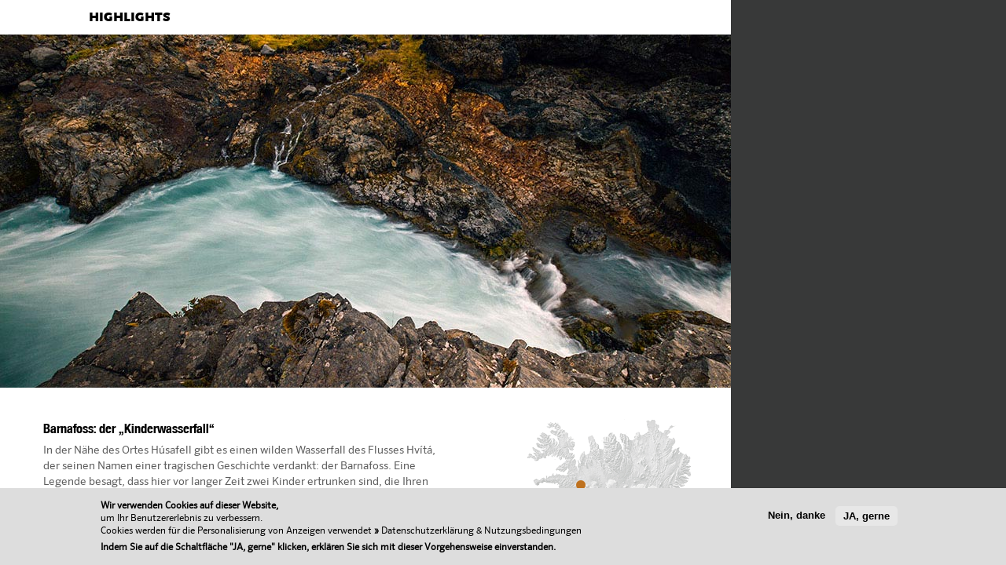

--- FILE ---
content_type: text/html; charset=utf-8
request_url: https://just-iceland.com/de/node/108?template=colorbox&width=930&height=700&iframe=true
body_size: 6079
content:
<!DOCTYPE html PUBLIC "-//W3C//DTD XHTML+RDFa 1.0//EN"
  "http://www.w3.org/MarkUp/DTD/xhtml-rdfa-1.dtd">
<html xmlns="http://www.w3.org/1999/xhtml" xml:lang="de" version="XHTML+RDFa 1.0" dir="ltr"
  xmlns:content="http://purl.org/rss/1.0/modules/content/"
  xmlns:dc="http://purl.org/dc/terms/"
  xmlns:foaf="http://xmlns.com/foaf/0.1/"
  xmlns:og="http://ogp.me/ns#"
  xmlns:rdfs="http://www.w3.org/2000/01/rdf-schema#"
  xmlns:sioc="http://rdfs.org/sioc/ns#"
  xmlns:sioct="http://rdfs.org/sioc/types#"
  xmlns:skos="http://www.w3.org/2004/02/skos/core#"
  xmlns:xsd="http://www.w3.org/2001/XMLSchema#">

<head profile="http://www.w3.org/1999/xhtml/vocab">
  <meta http-equiv="Content-Type" content="text/html; charset=utf-8" />
<meta name="msvalidate.01" content="CC0FCA7F6E4EF22EB828016A76D72823" />
<link rel="shortcut icon" href="https://just-iceland.com/sites/all/themes/ICELAND/favicon.ico" type="image/vnd.microsoft.icon" />
<meta name="description" content="In der Nähe des Ortes Húsafell gibt es einen wilden Wasserfall, der seinen Namen einer tragischen Geschichte verdankt: der Barnafoss." />
<meta name="generator" content="Drupal 7 (http://drupal.org)" />
<link rel="canonical" href="https://just-iceland.com/de/island-barnafoss" />
<link rel="shortlink" href="https://just-iceland.com/de/node/108" />
<meta http-equiv="content-language" content="de" />
  <title>Barnafoss | Islandreisen für Entdecker</title>
	

<!-- script id="Cookiebot" src="https://consent.cookiebot.com/uc.js" data-cbid="2065ea6a-182b-4ae1-b283-6c3485fc0795" data-blockingmode="auto" type="text/javascript"></script -->
<!-- script id="CookieDeclaration" src="https://consent.cookiebot.com/2065ea6a-182b-4ae1-b283-6c3485fc0795/cd.js" type="text/javascript" async></script -->
  
<!-- Google Tag Manager -->
<script>
	(function(w,d,s,l,i){w[l]=w[l]||[];w[l].push({'gtm.start':
	new Date().getTime(),event:'gtm.js'});var f=d.getElementsByTagName(s)[0],
	j=d.createElement(s),dl=l!='dataLayer'?'&l='+l:'';j.async=true;j.src=
	'https://www.googletagmanager.com/gtm.js?id='+i+dl;f.parentNode.insertBefore(j,f);
	})(window,document,'script','dataLayer','GTM-NWR2ST9');
</script>
<!-- End Google Tag Manager -->
  
      <!-- <meta name="viewport" content="initial-scale=1.0, width=device-width" /> -->
	<meta name="viewport" content="width=990, user-scalable=yes">
  <link type="text/css" rel="stylesheet" href="https://just-iceland.com/sites/default/files/css/css_Vts0XjaQXkIwBk9HNAoJwrvmmE9lw6S9oxqJuhh0OB0.css" media="all" />
<link type="text/css" rel="stylesheet" href="https://just-iceland.com/sites/default/files/css/css_cLykWwcxBW6FB6JeKRpnYY6eoLCVleX5qFYclWjpito.css" media="all" />
<link type="text/css" rel="stylesheet" href="https://just-iceland.com/sites/default/files/css/css_xP1CrwMQR-Hwk34yta6aLcsx9zXrCSzINgyX4Lmp87A.css" media="all" />
<link type="text/css" rel="stylesheet" href="https://just-iceland.com/sites/default/files/css/css_PNC-VHFyLzXdshtHNMlVGdJFM01tYhTtFywebFoPeMc.css" media="all" />

<!--[if lte IE 7]>
<link type="text/css" rel="stylesheet" href="https://just-iceland.com/sites/default/files/css/css_kjKOLPI6kLKEGERLZd14VaUk8yN28VZsUd3MES3M4-E.css" media="all" />
<![endif]-->
<link type="text/css" rel="stylesheet" href="https://just-iceland.com/sites/default/files/css/css_yNP3F1x3Sl97vn7oo29XEijYS-AfOVXaJQ__jj0rO6Y.css" media="all" />
<link type="text/css" rel="stylesheet" href="https://just-iceland.com/sites/default/files/css/css_rRzbLlwI1pcGUKUQSuY1H8HXKDM5sS3lz1NLswS0E0g.css" media="all" />
<link type="text/css" rel="stylesheet" href="https://just-iceland.com/sites/default/files/css/css_e-eRH-LcLfy_ZNNVKu3zX2hRZOKx8CxL92-wilbEz6g.css" media="screen" />
      <link rel="apple-touch-icon" sizes="57x57" href="/apple-touch-icon-57x57.png">
    <link rel="apple-touch-icon" sizes="60x60" href="/apple-touch-icon-60x60.png">
    <link rel="apple-touch-icon" sizes="72x72" href="/apple-touch-icon-72x72.png">
    <link rel="apple-touch-icon" sizes="76x76" href="/apple-touch-icon-76x76.png">
    <link rel="apple-touch-icon" sizes="114x114" href="/apple-touch-icon-114x114.png">
    <link rel="apple-touch-icon" sizes="120x120" href="/apple-touch-icon-120x120.png">
    <link rel="apple-touch-icon" sizes="144x144" href="/apple-touch-icon-144x144.png">
    <link rel="apple-touch-icon" sizes="152x152" href="/apple-touch-icon-152x152.png">
    <link rel="apple-touch-icon" sizes="180x180" href="/apple-touch-icon-180x180.png">
    <link rel="icon" type="image/png" href="/favicon-32x32.png" sizes="32x32">
    <link rel="icon" type="image/png" href="/favicon-194x194.png" sizes="194x194">
    <link rel="icon" type="image/png" href="/favicon-96x96.png" sizes="96x96">
    <link rel="icon" type="image/png" href="/android-chrome-192x192.png" sizes="192x192">
    <link rel="icon" type="image/png" href="/favicon-16x16.png" sizes="16x16">
    <link rel="manifest" href="/manifest.json">
    <link rel="mask-icon" href="/safari-pinned-tab.svg" color="#df6b1f">
    <meta name="apple-mobile-web-app-title" content="Just Iceland">
    <meta name="application-name" content="Just Iceland">
    <meta name="msapplication-TileColor" content="#2b5797">
    <meta name="msapplication-TileImage" content="/mstile-144x144.png">
    <meta name="theme-color" content="#ffffff">
	
	<!-- Matomo -->
<script>
  var _paq = window._paq = window._paq || [];
  /* tracker methods like "setCustomDimension" should be called before "trackPageView" */
  _paq.push(['trackPageView']);
  _paq.push(['enableLinkTracking']);
  (function() {
    var u="//just-iceland.com/matomo/";
    _paq.push(['setTrackerUrl', u+'matomo.php']);
    _paq.push(['setSiteId', '1']);
    var d=document, g=d.createElement('script'), s=d.getElementsByTagName('script')[0];
    g.async=true; g.src=u+'matomo.js'; s.parentNode.insertBefore(g,s);
  })();
</script>
<!-- End Matomo Code -->

<!-- script type="text/javascript">
    (function(c,l,a,r,i,t,y){
        c[a]=c[a]||function(){(c[a].q=c[a].q||[]).push(arguments)};
        t=l.createElement(r);t.async=1;t.src="https://www.clarity.ms/tag/"+i;
        y=l.getElementsByTagName(r)[0];y.parentNode.insertBefore(t,y);
    })(window, document, "clarity", "script", "rkxuo72rtv");
</script -->

	
</head>
<body class="html not-front not-logged-in no-sidebars page-node page-node- page-node-108 node-type-places i18n-de tao" >

<!-- Google Tag Manager (noscript) -->
<noscript>
	<iframe src=https://www.googletagmanager.com/ns.html?id=GTM-NWR2ST9
	height="0" width="0" style="display:none;visibility:hidden"></iframe>
</noscript>
<!-- End Google Tag Manager (noscript) -->

  <div id="skip-link">
    <a href="#main-content" class="element-invisible element-focusable">Direkt zum Inhalt</a>
  </div>
    <div id="journeyOverlay" class="clearfix" style="width:930px; height:700px; overflow:hidden; background-color:#fff;"><div style="height:30px;padding-top:14px; color:#3b3b3a; font-family:SERO; font-size:14px;"><div style="float:left;width:280px;padding-left:20px"></div><div style="float:left;width:330px;text-align:center; font-family:SCALA_B; font-size:16px; color:#000;">HIGHLIGHTS</div><div style="float:left;width:300px"></div></div><img src="https://just-iceland.com/sites/default/files/images/header/header_barnafoss_002-opt.jpg"><div style="width:500px;float:left;margin:40px 0 20px 55px; font-family:SERO; font-size:14px; color:#5c5c5c; line-height:20px;"><h1 style="font-size:18px;color:#000;padding-bottom:10px;font-family:NIMBUS">Barnafoss: der „Kinderwasserfall“</h1>In der Nähe des Ortes Húsafell gibt es einen wilden Wasserfall des Flusses Hvítá, der seinen Namen einer tragischen Geschichte verdankt: der Barnafoss. Eine Legende besagt, dass hier vor langer Zeit zwei Kinder ertrunken sind, die Ihren Eltern in der Weihnachtsnacht in die Kirche folgen wollten und von einer Steinbrücke über den Fluss stürzten.</div><div style="float:right; margin:20px 50px 0 0;"><div id="karte-red-dot"><div id="redDot" style="top:78.049764268782px;left:62.579437038114px;"></div></div><div class="item"><span class="label">GPS:</span>64&deg; 42' 6.46" N <br><div style="padding-left:80px;"> 20&deg; 58' 24.08" W</div></div></div></div>  <script type="text/javascript" src="https://just-iceland.com/sites/default/files/js/js_f7SW_YpXNx_xkGCy_AXqUNoteTuuNA1K6i4endnQv58.js"></script>
<script type="text/javascript" src="https://just-iceland.com/sites/default/files/js/js_HOVj5A4vBNaBaqauxi_7-0XICCAti0rPp3wr7zwI9Pw.js"></script>
<script type="text/javascript" src="https://just-iceland.com/sites/default/files/js/js_nrTQ2JXFI7h1Xsl7z0pelEDDbHEIcPCH0bviBaLGGoU.js"></script>
<script type="text/javascript" src="https://just-iceland.com/sites/default/files/js/js_fVUgyR_UAnwXXduJ2rr70Ev4N0FWQkjx0yuz04TLbZU.js"></script>
<script type="text/javascript" src="https://just-iceland.com/sites/default/files/js/js_BvNQTajzv3UMWDadIVGnpszjkD4mJXEjiGzJ2tjCF9A.js"></script>
<script type="text/javascript">
<!--//--><![CDATA[//><!--
jQuery.extend(Drupal.settings, {"basePath":"\/","pathPrefix":"de\/","ajaxPageState":{"theme":"iceland","theme_token":"AmLagXmpRCGtw777v16lSsWZM8xKZYSUXkuaCGxEmqY","js":{"0":1,"1":1,"sites\/all\/modules\/eu_cookie_compliance\/js\/eu_cookie_compliance.js":1,"sites\/all\/modules\/jquery_update\/replace\/jquery\/1.7\/jquery.min.js":1,"misc\/jquery-extend-3.4.0.js":1,"misc\/jquery-html-prefilter-3.5.0-backport.js":1,"misc\/jquery.once.js":1,"misc\/drupal.js":1,"sites\/all\/modules\/forcejs\/forcejs.js":1,"sites\/all\/modules\/jquery_update\/replace\/ui\/ui\/minified\/jquery.ui.core.min.js":1,"sites\/all\/modules\/eu_cookie_compliance\/js\/jquery.cookie-1.4.1.min.js":1,"sites\/all\/modules\/jquery_update\/replace\/ui\/ui\/minified\/jquery.ui.datepicker.min.js":1,"modules\/locale\/locale.datepicker.js":1,"sites\/all\/modules\/webform_steps\/webform_steps.js":1,"public:\/\/languages\/de_5N8AkeRyu5yH9RTZ4vabsg-CS8HRv25At9CCbVvb-Fg.js":1,"sites\/all\/libraries\/colorbox\/jquery.colorbox.js":1,"sites\/all\/modules\/colorbox\/js\/colorbox.js":1,"sites\/all\/modules\/colorbox\/js\/colorbox_load.js":1,"sites\/all\/themes\/ICELAND\/js\/basic.js":1,"sites\/all\/themes\/ICELAND\/iceland_colorbox\/colorbox_iceland_colorbox.js":1},"css":{"modules\/system\/system.messages.css":1,"misc\/ui\/jquery.ui.core.css":1,"misc\/ui\/jquery.ui.theme.css":1,"misc\/ui\/jquery.ui.datepicker.css":1,"sites\/all\/modules\/date\/date_api\/date.css":1,"sites\/all\/modules\/date\/date_popup\/themes\/datepicker.1.7.css":1,"modules\/field\/theme\/field.css":1,"sites\/all\/modules\/webform_confirm_email\/webform_confirm_email.css":1,"sites\/all\/modules\/views\/css\/views.css":1,"sites\/all\/modules\/ctools\/css\/ctools.css":1,"sites\/all\/modules\/print\/print_ui\/css\/print_ui.theme.css":1,"sites\/all\/modules\/eu_cookie_compliance\/css\/eu_cookie_compliance.css":1,"sites\/all\/themes\/ICELAND\/css\/iceland.css":1,"sites\/all\/themes\/TAO\/ie.css":1,"public:\/\/ctools\/css\/3f8bdf5e3d74d5f9a6e5ee6dde91c2f3.css":1,"sites\/all\/themes\/TAO\/reset.css":1,"sites\/all\/themes\/TAO\/base.css":1,"sites\/all\/themes\/ICELAND\/fonts\/fonts.css":1,"sites\/all\/themes\/ICELAND\/css\/mail.css":1,"sites\/all\/themes\/ICELAND\/iceland_colorbox\/colorbox_iceland_colorbox.css":1,"sites\/all\/themes\/TAO\/drupal.css":1}},"colorbox":{"transition":"elastic","speed":"350","opacity":"0.85","slideshow":false,"slideshowAuto":true,"slideshowSpeed":"2500","slideshowStart":"start slideshow","slideshowStop":"stop slideshow","current":"BILD {current} | {total}","previous":"\u00ab Prev","next":"Next \u00bb","close":"Close","overlayClose":true,"maxWidth":"98%","maxHeight":"98%","initialWidth":"930","initialHeight":"\u0022100%\u0022","fixed":true,"scrolling":true,"mobiledetect":true,"mobiledevicewidth":"480px"},"eu_cookie_compliance":{"cookie_policy_version":"1.0.0","popup_enabled":1,"popup_agreed_enabled":0,"popup_hide_agreed":0,"popup_clicking_confirmation":false,"popup_scrolling_confirmation":false,"popup_html_info":"\u003Cdiv class=\u0022eu-cookie-compliance-banner eu-cookie-compliance-banner-info eu-cookie-compliance-banner--opt-in\u0022\u003E\n  \u003Cdiv class=\u0022popup-content info\u0022\u003E\n    \u003Cdiv id=\u0022popup-text\u0022\u003E\n      \u003Ch2\u003E\u003Cb\u003EWir verwenden Cookies auf dieser Website,\u003C\/b\u003E\u003Cbr \/\u003Eum Ihr Benutzererlebnis zu verbessern. \u003Cbr \/\u003ECookies werden f\u00fcr die Personalisierung von Anzeigen verwendet \u003Cb\u003E\u00bb\u003C\/b\u003E \u003Ca href=\u0022https:\/\/policies.google.com\/technologies\/partner-sites\u0022 rel=\u0022noopener noreferrer\u0022 target=\u0022_blank\u0022\u003EDatenschutzerkl\u00e4rung \u0026amp; Nutzungsbedingungen\u003C\/a\u003E\u003C\/h2\u003E\n\u003Cp\u003EIndem Sie auf die Schaltfl\u00e4che \u0022JA, gerne\u0022 klicken, erkl\u00e4ren Sie sich mit dieser Vorgehensweise einverstanden.\u003C\/p\u003E\n          \u003C\/div\u003E\n    \n    \u003Cdiv id=\u0022popup-buttons\u0022 class=\u0022\u0022\u003E\n      \u003Cbutton type=\u0022button\u0022 class=\u0022agree-button eu-cookie-compliance-secondary-button\u0022\u003EJA, gerne\u003C\/button\u003E\n              \u003Cbutton type=\u0022button\u0022 class=\u0022decline-button eu-cookie-compliance-default-button\u0022 \u003ENein, danke\u003C\/button\u003E\n          \u003C\/div\u003E\n  \u003C\/div\u003E\n\u003C\/div\u003E","use_mobile_message":false,"mobile_popup_html_info":"\u003Cdiv class=\u0022eu-cookie-compliance-banner eu-cookie-compliance-banner-info eu-cookie-compliance-banner--opt-in\u0022\u003E\n  \u003Cdiv class=\u0022popup-content info\u0022\u003E\n    \u003Cdiv id=\u0022popup-text\u0022\u003E\n      \u003Ch2\u003EWe use cookies on this site to enhance your user experience\u003C\/h2\u003E\n\u003Cp\u003EBy tapping the Accept button, you agree to us doing so.\u003C\/p\u003E\n          \u003C\/div\u003E\n    \n    \u003Cdiv id=\u0022popup-buttons\u0022 class=\u0022\u0022\u003E\n      \u003Cbutton type=\u0022button\u0022 class=\u0022agree-button eu-cookie-compliance-secondary-button\u0022\u003EJA, gerne\u003C\/button\u003E\n              \u003Cbutton type=\u0022button\u0022 class=\u0022decline-button eu-cookie-compliance-default-button\u0022 \u003ENein, danke\u003C\/button\u003E\n          \u003C\/div\u003E\n  \u003C\/div\u003E\n\u003C\/div\u003E\n","mobile_breakpoint":"768","popup_html_agreed":"\u003Cdiv\u003E\n  \u003Cdiv class=\u0022popup-content agreed\u0022\u003E\n    \u003Cdiv id=\u0022popup-text\u0022\u003E\n      \u003Ch2\u003EThank you for accepting cookies\u003C\/h2\u003E\n\u003Cp\u003EYou can now hide this message or find out more about cookies.\u003C\/p\u003E\n    \u003C\/div\u003E\n    \u003Cdiv id=\u0022popup-buttons\u0022\u003E\n      \u003Cbutton type=\u0022button\u0022 class=\u0022hide-popup-button eu-cookie-compliance-hide-button\u0022\u003EHide\u003C\/button\u003E\n              \u003Cbutton type=\u0022button\u0022 class=\u0022find-more-button eu-cookie-compliance-more-button-thank-you\u0022 \u003EMore info\u003C\/button\u003E\n          \u003C\/div\u003E\n  \u003C\/div\u003E\n\u003C\/div\u003E","popup_use_bare_css":false,"popup_height":"auto","popup_width":"100%","popup_delay":0,"popup_link":"\/de","popup_link_new_window":1,"popup_position":null,"fixed_top_position":1,"popup_language":"de","store_consent":false,"better_support_for_screen_readers":0,"reload_page":0,"domain":"","domain_all_sites":0,"popup_eu_only_js":0,"cookie_lifetime":"100","cookie_session":false,"disagree_do_not_show_popup":0,"method":"opt_in","allowed_cookies":"","withdraw_markup":"\u003Cbutton type=\u0022button\u0022 class=\u0022eu-cookie-withdraw-tab\u0022\u003EDatenschutz-Einstellungen\u003C\/button\u003E\n\u003Cdiv class=\u0022eu-cookie-withdraw-banner\u0022\u003E\n  \u003Cdiv class=\u0022popup-content info\u0022\u003E\n    \u003Cdiv id=\u0022popup-text\u0022\u003E\n      \u003Ch2\u003EWir verwenden Cookies auf dieser Website, um Ihr Benutzererlebnis zu verbessern\u003C\/h2\u003E\n\u003Cp\u003ESie haben Ihr Einverst\u00e4ndnis gegeben, dass wir Cookies setzen d\u00fcrfen.\u003C\/p\u003E\n    \u003C\/div\u003E\n    \u003Cdiv id=\u0022popup-buttons\u0022\u003E\n      \u003Cbutton type=\u0022button\u0022 class=\u0022eu-cookie-withdraw-button\u0022\u003EZustimmung zur\u00fcckziehen\u003C\/button\u003E\n    \u003C\/div\u003E\n  \u003C\/div\u003E\n\u003C\/div\u003E\n","withdraw_enabled":1,"withdraw_button_on_info_popup":0,"cookie_categories":[],"cookie_categories_details":[],"enable_save_preferences_button":1,"cookie_name":"","cookie_value_disagreed":"0","cookie_value_agreed_show_thank_you":"1","cookie_value_agreed":"2","containing_element":"body","automatic_cookies_removal":1},"jquery":{"ui":{"datepicker":{"isRTL":false,"firstDay":"1"}}},"pathToTheme":"https:\/\/just-iceland.com\/sites\/all\/themes\/ICELAND","baseURL":"https:\/\/just-iceland.com\/","lang":"de","galleryTitle":"#"});
//--><!]]>
</script>
  <script type="text/javascript">
<!--//--><![CDATA[//><!--
window.euCookieComplianceLoadScripts = function(category) {var scriptTag = document.createElement("script");scriptTag.src = "https:\/\/just-iceland.com\/%28function%28w%2Cd%2Cs%2Cl%2Ci%29%7Bw%5Bl%5D%3Dw%5Bl%5D";document.body.appendChild(scriptTag);var scriptTag = document.createElement("script");scriptTag.src = "https:\/\/just-iceland.com\/new%20Date%28%29.getTime%28%29%2Cevent%3A%27gtm.js%27%7D%29%3Bvar%20f%3Dd.getElementsByTagName%28s%29%5B0%5D%2C";document.body.appendChild(scriptTag);var scriptTag = document.createElement("script");scriptTag.src = "https:\/\/just-iceland.com\/j%3Dd.createElement%28s%29%2Cdl%3Dl%21%3D%27dataLayer%27%3F%27%26amp%3Bl%3D%27%2Bl%3A%27%27%3Bj.async%3Dtrue%3Bj.src%3D";document.body.appendChild(scriptTag);var scriptTag = document.createElement("script");scriptTag.src = "\/";document.body.appendChild(scriptTag);var scriptTag = document.createElement("script");scriptTag.src = "https:\/\/just-iceland.com\/%7D%29%28window%2Cdocument%2C%27script%27%2C%27dataLayer%27%2C%27GTM-NWR2ST9%27%29%3B";document.body.appendChild(scriptTag);}
//--><!]]>
</script>
<script type="text/javascript">
<!--//--><![CDATA[//><!--
window.eu_cookie_compliance_cookie_name = "";
//--><!]]>
</script>
<script type="text/javascript" src="https://just-iceland.com/sites/default/files/js/js_Fl8DctnznJ4fSz4gYMnWAQWJujwJNw-_pMz9aiO_aNA.js"></script>
	<!-- https://www.drupal.org/project/clientside_validation/issues/2966861 -->
</body>
</html>

<!-- Page cached by Boost @ 2025-11-21 12:14:00, expires @ 2025-11-22 12:14:00, lifetime 1 Tag -->

--- FILE ---
content_type: text/css
request_url: https://just-iceland.com/sites/default/files/css/css_PNC-VHFyLzXdshtHNMlVGdJFM01tYhTtFywebFoPeMc.css
body_size: 19013
content:
.ctools-locked{color:red;border:1px solid red;padding:1em;}.ctools-owns-lock{background:#ffffdd none repeat scroll 0 0;border:1px solid #f0c020;padding:1em;}a.ctools-ajaxing,input.ctools-ajaxing,button.ctools-ajaxing,select.ctools-ajaxing{padding-right:18px !important;background:url(/sites/all/modules/ctools/images/status-active.gif) right center no-repeat;}div.ctools-ajaxing{float:left;width:18px;background:url(/sites/all/modules/ctools/images/status-active.gif) center center no-repeat;}
.print-link{display:block;text-align:right;padding-bottom:0.5em;}div#block-print-ui-print-links span{display:block;}.print_html,.print_mail,.print_pdf,.print_epub{margin-left:1em;}.print-syslink{margin-right:1em;}img.print-icon{vertical-align:middle;}img.print-icon-margin{padding-right:4px;}
#sliding-popup{margin:0;padding:0;width:100%;z-index:99999;left:0;text-align:center;}.sliding-popup-bottom,.sliding-popup-top{background:url(/sites/all/modules/eu_cookie_compliance/images/gradient.png) center center scroll repeat-y transparent;}.sliding-popup-bottom{position:fixed;}.sliding-popup-top{position:relative;}#sliding-popup .popup-content{margin:0 auto;max-width:80%;display:inline-block;text-align:left;width:100%;}#sliding-popup .popup-content #popup-buttons{float:right;margin:0 0 1em 0;max-width:40%;}.eu-cookie-compliance-categories-buttons{margin:0 0 1em 0;max-width:60%;float:left;}#sliding-popup .eu-cookie-compliance-more-button{cursor:pointer;display:inline;height:auto;margin:0;padding:0;border:none;text-decoration:underline;background:none;}#sliding-popup .eu-cookie-compliance-secondary-button{cursor:pointer;border:none;background:none;margin-top:1em;padding:0 8px;vertical-align:middle;}#sliding-popup .eu-cookie-compliance-default-button,#sliding-popup .eu-cookie-compliance-hide-button,#sliding-popup .eu-cookie-compliance-more-button-thank-you,#sliding-popup .eu-cookie-withdraw-button,.eu-cookie-withdraw-button,.eu-cookie-compliance-save-preferences-button{cursor:pointer;margin-right:5px;margin-top:1em;vertical-align:middle;overflow:visible;width:auto;-moz-box-shadow:inset 0 1px 0 0 #ffffff;-webkit-box-shadow:inset 0 1px 0 0 #ffffff;box-shadow:inset 0 1px 0 0 #ffffff;background-color:#ededed;background-image:-moz-linear-gradient(top,#ededed 5%,#dfdfdf 100%);background-image:-webkit-gradient(linear,left top,left bottom,color-stop(5%,#ededed),color-stop(100%,#dfdfdf));background-image:-webkit-linear-gradient(top,#ededed 5%,#dfdfdf 100%);background-image:-o-linear-gradient(top,#ededed 5%,#dfdfdf 100%);background-image:-ms-linear-gradient(top,#ededed 5%,#dfdfdf 100%);background-image:linear-gradient(to bottom,#ededed 5%,#dfdfdf 100%);-moz-border-radius:6px;-webkit-border-radius:6px;border-radius:6px;border:1px solid #dcdcdc;color:#000;font-family:Arial,sans-serif;font-weight:bold;padding:4px 8px;text-decoration:none;text-shadow:1px 1px 0 #ffffff;}#sliding-popup .eu-cookie-compliance-default-button:hover,#sliding-popup .eu-cookie-compliance-hide-button:hover,#sliding-popup .eu-cookie-compliance-more-button-thank-you:hover,#sliding-popup .eu-cookie-withdraw-button:hover{background-color:#dfdfdf;background-image:-moz-linear-gradient(top,#dfdfdf 5%,#ededed 100%);background-image:-webkit-gradient(linear,left top,left bottom,color-stop(5%,#dfdfdf),color-stop(100%,#ededed));background-image:-webkit-linear-gradient(top,#dfdfdf 5%,#ededed 100%);background-image:-o-linear-gradient(top,#dfdfdf 5%,#ededed 100%);background-image:-ms-linear-gradient(top,#dfdfdf 5%,#ededed 100%);background-image:linear-gradient(to bottom,#dfdfdf 5%,#ededed 100%);}#sliding-popup .eu-cookie-compliance-default-button:active,#sliding-popup .eu-cookie-compliance-hide-button:active,#sliding-popup .eu-cookie-compliance-more-button-thank-you:active,#sliding-popup .eu-cookie-withdraw-button:active{position:relative;top:1px;}#sliding-popup .popup-content #popup-text{color:#fff;float:left;font-weight:bold;margin:5px 0 0;max-width:60%;}.eu-cookie-compliance-banner--categories .eu-cookie-compliance-message{max-width:100%;}.eu-cookie-compliance-categories{clear:both;padding-top:1em;}.eu-cookie-compliance-categories label{display:inline;}#sliding-popup .popup-content #popup-text h1,#sliding-popup .popup-content #popup-text h2,#sliding-popup .popup-content #popup-text h3,#sliding-popup .popup-content #popup-text p{color:#fff;font-size:16px;font-weight:bold;line-height:1.4;margin:0 0 5px 0;}#sliding-popup .popup-content #popup-text h1{font-size:24px;}#sliding-popup .popup-content #popup-text h3{font-size:12px;}#sliding-popup .popup-content #popup-text p{font-size:12px;display:inline;}.eu-cookie-withdraw-tab{padding:4px 7px;cursor:pointer;}.sliding-popup-bottom .eu-cookie-withdraw-tab{border-width:2px 2px 0;border-radius:5px 5px 0 0;}.sliding-popup-top .eu-cookie-withdraw-tab{border-width:0 2px 2px;border-radius:0 0 5px 5px;}.eu-cookie-withdraw-wrapper.sliding-popup-top,.eu-cookie-withdraw-wrapper.sliding-popup-top .eu-cookie-withdraw-banner{transform:scaleY(-1);}.eu-cookie-withdraw-tab{position:absolute;top:0;transform:translate(-50%,-100%);left:50%;}.eu-cookie-withdraw-wrapper.sliding-popup-top .eu-cookie-withdraw-tab{transform:translate(-50%,-100%) scaleY(-1);}.eu-cookie-compliance-hidden{display:none;}@media screen and (max-width:600px){#sliding-popup .popup-content{max-width:95%;}.eu-cookie-compliance-categories,#sliding-popup .popup-content #popup-text{max-width:100%;}#sliding-popup .popup-content #popup-buttons{clear:both;float:none;margin:5px 0 1em;max-width:100%;}.eu-cookie-compliance-buttons.eu-cookie-compliance-has-categories{float:right;margin-top:-56px;}.eu-cookie-compliance-banner--categories .eu-cookie-compliance-buttons{position:initial;bottom:unset;right:unset;}}
﻿@charset "utf-8";div,p,h1,h2,h3,h4,h5,h6{line-height:1.2;}html,img,em,span,ul,li,h1,h2,h3,h4,h5,h6,form,input.form-submit,table{background:none;border:0;margin:0;padding:0;font-weight:normal !important;font-style:normal;font-variant:normal;font-size-adjust:none;}html,body,button,input,select,textarea{font-family:SERO;font-size:13px;color:#464645;border:0;}span.sep{vertical-align:middle;margin:0 5px;font-size:10px;font-family:SCALA_M;}img{display:block;}body.tao{background-color:#383939 !important;line-height:1.2 !important;font-family:SERO;}textarea{resize:none !important;}.error{color:#6e6d69 !important;}a{color:inherit;text-decoration:none;}a:hover,a.active{color:#BE711F;}a:focus,a:hover,input:focus{outline:none;}*::-webkit-input-placeholder{opacity:1;}*::-moz-placeholder{opacity:1;}*:-ms-input-placeholder{opacity:1;}*:-moz-placeholder{opacity:1;}table th,table td{vertical-align:top;}.table{float:left;padding-bottom:30px;}.table h2{height:40px;color:#000;font-family:NIMBUS;font-size:22px;line-height:24px;padding:0 0 15px;}.climate .table.normal h2{padding:18px 0 20px 100px;background:url(/sites/all/themes/ICELAND/images/icons/icon_wetter.png) 0 0 no-repeat;}.table h2 span{display:block;font-family:SERO;font-size:11px;}.node-type-places table,.node-type-infos table,.node-type-menu-cont table{width:690px;margin-bottom:10px;}.node-type-places td,.node-type-infos td,.node-type-menu-cont td{padding:8px 0;text-align:right;}.node-type-places td.hi,.node-type-infos td.hi,.node-type-menu-cont td.hi{color:#be721f;font-family:SERO_B;}.node-type-places tr td:first-child,.node-type-infos tr td:first-child,.node-type-menu-cont tr td:first-child{text-align:left;color:#000;}.node-type-places tr:first-child,.node-type-infos tr:first-child,.node-type-menu-cont tr:first-child{font-family:SERO_B;}.node-type-places tr:first-child td,.node-type-infos tr:first-child td,.node-type-menu-cont tr:first-child td{padding-top:0;padding-bottom:15px;vertical-align:bottom;}.table.icon_small{width:210px;margin-right:30px;padding-bottom:10px;}.table.icon_small div.legende{font-family:SERO_B;font-size:14px;padding:4px 0 10px;margin-bottom:0;}.table.icon_small>div{width:210px;margin:0px 0 5px;}.table.icon_small .GBP div{background-position:0 -30px;}.table.icon_small .USD div{background-position:0 -60px;}.table.icon_small .CHF div{background-position:0 -90px;}.table.icon_small .CNY div{background-position:0 -120px;}.table.icon_small div div{width:70px;padding:4px 0 6px 40px;display:inline-block;background:url(/sites/all/themes/ICELAND/images/flags.png) 0 0 no-repeat;}.table.icon_small div span{width:90px;display:inline-block;text-align:right;}.table.icon_small table{width:210px;}.________table.icon_small h2{background:none;padding:0 0 15px;}.table.icon_small tr td{padding:3px 0 5px;}.table.icon_small tr td:first-child{display:inline-block;overflow:hidden;text-indent:100px;width:40px;height:20px;background:url(/sites/all/themes/ICELAND/images/flags.png) 0 0 no-repeat;}.table.icon_small tr td:first-child.GB{background:url(/sites/all/themes/ICELAND/images/flags.png) 0 -30px no-repeat;}.table.icon_small tr td:first-child.US{background:url(/sites/all/themes/ICELAND/images/flags.png) 0 -60px no-repeat;}.table.icon_small tr td:first-child.CH{background:url(/sites/all/themes/ICELAND/images/flags.png) 0 -90px no-repeat;}.table.icon_small tr td:first-child.CN{background:url(/sites/all/themes/ICELAND/images/flags.png) 0 -120px no-repeat;}.table.icon_small tr:first-child td{display:table-cell;padding:0;height:0;}.registerBlock.textTable h2{display:table-cell;color:#000;height:40px;font-family:NIMBUS;font-size:22px;line-height:20px;vertical-align:middle;}.node-type-page .registerBlock.textTable h2{display:block;height:auto;padding:20px 0;}.registerBlock.textTable h2 span{display:block;font-family:SERO;font-size:11px;}td,pre{margin:0;padding:0;}hr{height:1px;margin:0;border:0;background-color:#d1d1cc;}sup{vertical-align:top !important;font-size:0.8em !important;line-height:100% !important;}strong{font-weight:normal !important;}#console{position:absolute;top:590px;left:20px;min-width:300px;max-width:900px;font-size:11px z-index:100;}ul.tabs.primary{position:fixed;right:50px;top:50px;background-color:#f8fff0;padding:10px;border:1px solid #be7;}______ul.tabs.primary .item-list{background-color:#fff;}#main-squeeze{background-color:#fff;height:100px;padding:20px;font-size:20px;text-align:center;}#bgGrey{background-color:#f6f6f6;}#____bgGrey.top{____z-index:999;}#bgWhite{background-color:#fff;}#bgBlack{background-color:#000;}#___bgGrey,#___bgWhite,#___bgBlack{clear:both;}#header{background-color:#000;height:62px;margin:0 auto;width:930px;_________overflow:hidden;position:relative;}#mainContent,#whiteContent,#footerHead,#footer{margin:0 auto;width:930px;}#mainContent{min-height:250px;}.local #mainContent,.local #whiteContent,#_____footer{background:url(/sites/all/themes/ICELAND/images/raster3.png) repeat-y center 0;__background-image:none}#mainContent,#whiteContent{___background:url(/sites/all/themes/ICELAND/images/raster3.png) repeat-y center 0;};.ajax-progress{width:20px;margin-left:20px;float:left;}.ajax-progress .throbber{height:20px;margin-top:43px;background:url(/sites/all/themes/ICELAND/images/throbber.gif) 0 -20px no-repeat;}.myThrobber{margin-left:20px;width:20px;height:20px;overflow:hidden;background:url(/sites/all/themes/ICELAND/images/throbber.gif) 0 -20px no-repeat;}.pager .active{color:#464645;}.pager .active:hover{color:#B57A4F;}.pager-next .ajax-progress .throbber,.pager-previous .ajax-progress .throbber,.pager-first .ajax-progress .throbber,.pager-last .ajax-progress .throbber{background-position:0 -5px;margin-top:0px;}.view-filters .ajax-progress .throbber{height:auto;background-position:0 -3px;margin-top:0px;}.pager-previous .ajax-progress,.pager-first .ajax-progress{float:right;}.views-mini-pager{display:block;float:left;width:930px;height:20px;text-align:center;margin:20px 0;}.views-mini-pager li{display:inline-block;padding:0 5px;float:none !important;}div.pager{clear:both;margin:0 240px;padding-bottom:10px;position:relative;text-align:center;width:450px;height:20px;}div.pager ul{display:inline-block;}.profile2-customer .content>div{float:left;clear:both;padding:3px 0;}.profile2-customer .field-label{width:210px;margin-right:30px;text-align:right;float:left;}.profile2-customer .field-items{float:left;padding-right:5px;}.profile2-customer .content>div.field-label-hidden{clear:none;}#profile2-edit-customer-form>div>div{float:left;clear:both;padding:3px 0;}#profile2-edit-customer-form label,#profile2-edit-customer-form legend{width:210px;margin-right:30px;padding-top:3px;text-align:right;float:left;}#profile2-edit-customer-form legend span{font-weight:bold !important;}label[for*="edit-profile-customer-field-customer-title"],label[for*="edit-profile-customer-field-customer-hausnummer"],label[for*="edit-profile-customer-field-customer-city"]{display:none !important;}#edit-profile-customer-field-customer-title,#edit-profile-customer-field-customer-hausnummer,#edit-profile-customer-field-customer-city{clear:none !important;margin-left:14px;}#edit-profile-customer-field-customer-birth-date fieldset>div,#edit-profile-customer-field-customer-birth-date .description,#edit-profile-customer-field-customer-birth-date input{clear:none !important;float:left;}#edit-profile-customer-field-customer-birth-date fieldset>div>div>div>div{padding:0;}#edit-profile-customer-field-customer-birth-date fieldset>div>div>div{margin:0;}#edit-profile-customer-field-customer-birth-date .description{display:none;}#profile2-edit-customer-form #edit-submit{margin-left:240px;}#profile2-edit-customer-form input{background-position:0 -100px;}#profile2-edit-customer-form input:hover{background-position:0 0;}#siteLogo{float:left;color:#B3BABB;font-family:SCALA_M;font-size:30px;margin:5px 0 0 20px;text-transform:uppercase;}#siteLogo div{display:inline-block;font-family:SCALA_B;color:#fff;margin-left:10px;padding:10px 0 0 55px;background:url(/sites/all/themes/ICELAND/images/logo_single_orange_41_ohne.png) 2px 3px no-repeat;}#siteLogo span{float:left;padding-top:10px;}#topMenu{text-transform:uppercase;z-index:98;position:absolute;left:290px;top:25px;padding-right:100px;}.___front #topMenu{left:180px;___padding-right:0px;}#topMenu > a{display:inline-block;margin-left:25px;font-family:SCALA_B;font-size:14px;letter-spacing:1px;color:#B3BABB;}#topMenu a:hover,#topMenu a.active,#topMenu .level1.active,#topMenu .level1:hover{color:#fff;cursor:pointer;}#topMenu .level1{float:left;margin:0 0 0 15px;line-height:17px;font-size:14px;letter-spacing:1px;font-family:SCALA_B;text-transform:uppercase;color:#B3BABB;}#____________topMenu div.level1:last-child{padding-right:100px;}#topMenu .level1 span{color:#b3b4ad;font-family:SERO;font-size:11px;}#topMenu .level2{___position:absolute;min-width:140px;top:25px;padding:5px 20px;text-transform:none;font-size:12px;font-family:SERO;background-color:#000;___display:none;}#topMenu .level2 a{height:22px;margin-bottom:5px;display:block;color:#b3b4ad;}#topMenu .level2 a:first-child{text-transform:uppercase;padding-bottom:5px;font-family:SCALA_B;font-size:14px;letter-spacing:1px;}#topMenu .level2.active a{color:#ededed;}#topMenu .level2 a.active,#topMenu .level2 a:hover{color:#BE711F;}ul.language-switcher-locale-url{display:block;color:#b3b4ad;position:absolute;top:10px;right:30px;______z-index:999;letter-spacing:1px;}ul.language-switcher-locale-url li{___display:inline-block;margin:15px 0 20px 20px;}a.language-link{font-family:SCALA_B;font-size:11px;text-transform:uppercase;padding:8px 0 5px 40px;background:url(/sites/all/themes/ICELAND/images/lang_flags.png) 0 0 no-repeat;}.en a.language-link{background-position:0 -30px;}a.language-link:hover,a.language-link.active{color:#fff;}___ul.language-switcher-locale-url .en{position:absolute;top:40px;}#header ul.language-switcher-locale-url,#footerHead ul.language-switcher-locale-url{right:10px;}#header ul.language-switcher-locale-url li,#footerHead ul.language-switcher-locale-url li{display:inline-block;margin:2px 0 0px 20px;}#header a.language-link,#footerHead a.language-link{background:url(/sites/all/themes/ICELAND/images/lang_flags2.png) 0 8px no-repeat;padding-left:25px;}#header .en a.language-link,#footerHead .en a.language-link{background-position:0 -11px;}#header ul.language-switcher-locale-url{top:22px;right:75px;z-index:100;}#header ul.language-switcher-locale-url li{width:20px;overflow:hidden;margin:2px 5px 0 0;___padding:5px;__border:1px solid #fff;__background-position:2px -11px;}#topXtra ul.language-switcher-locale-url{top:50px;right:30px;}#topXtra ul.language-switcher-locale-url li{width:auto;overflow:visible;margin:15px 0 20px 20px;display:block;border:none;}#topXtra a.language-link{padding:8px 0 5px 40px;background:url(/sites/all/themes/ICELAND/images/lang_flags.png) 0 0 no-repeat;}#topXtra .en a.language-link{background-position:0 -30px;}#xtraBtn{width:32px;height:32px;position:absolute;top:15px;right:30px;background:url(/sites/all/themes/ICELAND/images/icon_settings.png) 0 0 no-repeat;cursor:pointer;z-index:99;}#xtraBtn:hover,#xtraBtn.active{background-position:0 -60px;}#topXtra{position:absolute;top:58px;___height:220px;____height:58px;width:100%;background-color:#383939;___opacity:.95;___display:none;z-index:99;border-bottom:1px solid #5f6567;height:0;overflow:hidden;opacity:0;}#logBtn{width:32px;height:32px;position:absolute;top:15px;right:90px;background:url(/sites/all/themes/ICELAND/images/icon_login.png) 0 0 no-repeat;cursor:pointer;z-index:99;}#logBtn:hover,#logBtn.active{background-position:0 -60px;}#topLog{position:absolute;top:58px;___height:58px;width:100%;background-color:#383939;color:#f6f6f6;opacity:.99;___display:none;z-index:99;border-bottom:1px solid #5f6567;height:0;overflow:hidden;opacity:0;}#topLog span{display:block;float:left;padding:20px 0 0 20px;}.logMenu{margin:20px 80px 0 0;float:right;color:#b3b4ad;}.logMenu a{margin-left:20px;}#ajaxLogin{position:absolute;top:22px;right:90px;color:#B3B4AD;}#topXtra #extraMenu a{clear:both;float:left;margin:5px 0 5px;}#topXtra #extraMenu span{___display:none;display:inline-block;height:0;overflow:hidden;}#breadcrumb{clear:both;color:#5c5c5c;height:14px;padding:40px 0 0 0px;letter-spacing:1px;font-size:11px;text-transform:uppercase;}.node-type-mm-level-2 #breadcrumb,.node-type-mm-level-1 #breadcrumb,.node-type-action-cp #breadcrumb,.page-taxonomy-term #breadcrumb,.node-type-mm-cp #breadcrumb{padding:22px 0 10px 0;text-align:center;}#breadcrumb span:last-child{color:#BE711F;}#bannerContent{overflow:hidden;position:relative;}#bannerTextbox{position:absolute;top:0px;color:#FFFFFF;width:100%;font-family:SERO;font-size:10px;text-align:center;}#bannerTextbox .centerTitle{position:absolute;width:100%;bottom:30px;padding:72px 0 0;font-family:SCALA_B;font-size:32px;letter-spacing:6px;text-transform:uppercase;}.node-type-page #bannerTextbox .centerTitle{background:url(/sites/all/themes/ICELAND/images/icon_just_iceland_header.png) center 0 no-repeat;}.node-type-page h1.page-title{__________background:url(/sites/all/themes/ICELAND/images/icons/icon_reisen.png) center 0 no-repeat;}.node-type-places.i18n-en .page-title,.node-type-page.i18n-en .page-title{background:none !important;}.node-type-action-cp #bannerTextbox .centerTitle{background:url(/sites/all/themes/ICELAND/images/icons/icon_reisen.png) center 0 no-repeat;}.page-taxonomy-term #bannerTextbox .centerTitle,.page-journey-results #bannerTextbox .centerTitle{background:url(/sites/all/themes/ICELAND/images/icons/icon_reisen.png) center 0 no-repeat;}.journeys #bannerTextbox .centerTitle{background:url(/sites/all/themes/ICELAND/images/icons/icon_reisen.png) center 0 no-repeat;}.camping #bannerTextbox .centerTitle{background:url(/sites/all/themes/ICELAND/images/icons/icon_outdoor.png) center 0 no-repeat;}.live_see #bannerTextbox .centerTitle{background:url(/sites/all/themes/ICELAND/images/icons/icon_sehen_erleben.png) center 0 no-repeat;}.live_see.horses #bannerTextbox .centerTitle{background:url(/sites/all/themes/ICELAND/images/icons/icon_islandpferde.png) center 0 no-repeat;}.live_see.volcanos #bannerTextbox .centerTitle{background:url(/sites/all/themes/ICELAND/images/icons/icon_vulkane.png) center 0 no-repeat;}.live_see.ice #bannerTextbox .centerTitle{background:url(/sites/all/themes/ICELAND/images/icons/icon_gletscher.png) center 0 no-repeat;}.live_see.polarlights #bannerTextbox .centerTitle{background:url(/sites/all/themes/ICELAND/images/icons/icon_nordlichter.png) center 0 no-repeat;}.live_see.water #bannerTextbox .centerTitle{background:url(/sites/all/themes/ICELAND/images/icons/icon_wasserfaelle.png) center 0 no-repeat;}.live_see.legendary #bannerTextbox .centerTitle{background:url(/sites/all/themes/ICELAND/images/icons/icon_sagas.png) center 0 no-repeat;}.live_see.plants #bannerTextbox .centerTitle{background:url(/sites/all/themes/ICELAND/images/icons/icon_pflanzenwelten.png) center 0 no-repeat;}.live_see.animals #bannerTextbox .centerTitle{background:url(/sites/all/themes/ICELAND/images/icons/icon_tierwelten.png) center 0 no-repeat;}.live_see.offroad #bannerTextbox .centerTitle{background:url(/sites/all/themes/ICELAND/images/icons/icon_autofahren.png) center 0 no-repeat;}.regions #bannerTextbox .centerTitle{background:url(/sites/all/themes/ICELAND/images/icons/icon_regionen.png) center 0 no-repeat;}.regions.reykjavik #bannerTextbox .centerTitle{background:url(/sites/all/themes/ICELAND/images/icons/icon_reykjavik.png) center 0 no-repeat;}.regions.highlands #bannerTextbox .centerTitle{background:url(/sites/all/themes/ICELAND/images/icons/icon_hochland.png) center 0 no-repeat;}.regions.north #bannerTextbox .centerTitle{background:url(/sites/all/themes/ICELAND/images/icons/icon_norden.png) center 0 no-repeat;}.regions.south #bannerTextbox .centerTitle{background:url(/sites/all/themes/ICELAND/images/icons/icon_sueden.png) center 0 no-repeat;}.regions.east #bannerTextbox .centerTitle{background:url(/sites/all/themes/ICELAND/images/icons/icon_osten.png) center 0 no-repeat;}.regions.west #bannerTextbox .centerTitle{background:url(/sites/all/themes/ICELAND/images/icons/icon_westen.png) center 0 no-repeat;}.regions.snaefellsness #bannerTextbox .centerTitle{background:url(/sites/all/themes/ICELAND/images/icons/icon_snaefellsness.png) center 0 no-repeat;}.regions.westfjords #bannerTextbox .centerTitle{background:url(/sites/all/themes/ICELAND/images/icons/icon_westfjords.png) center 0 no-repeat;}.regions.parks #bannerTextbox .centerTitle{background:url(/sites/all/themes/ICELAND/images/icons/icon_nationalparks.png) center 0 no-repeat;}.regions.westmen #bannerTextbox .centerTitle{background:url(/sites/all/themes/ICELAND/images/icons/icon_westmannar.png) center 0 no-repeat;}.overview #bannerTextbox .centerTitle{background:url(/sites/all/themes/ICELAND/images/icons/icon_island.png) center 0 no-repeat;}.overview.facts #bannerTextbox .centerTitle{background:url(/sites/all/themes/ICELAND/images/icons/icon_daten.png) center 0 no-repeat;}.overview.history #bannerTextbox .centerTitle{background:url(/sites/all/themes/ICELAND/images/icons/icon_geschichte.png) center 0 no-repeat;}.game_thrones #bannerTextbox .centerTitle{background:url(/sites/all/themes/ICELAND/images/icons/icon_got_001.png) center 0 no-repeat;}.overview.climate #bannerTextbox .centerTitle{background:url(/sites/all/themes/ICELAND/images/icons/icon_klima.png) center 0 no-repeat;}.overview.sights #bannerTextbox .centerTitle{background:url(/sites/all/themes/ICELAND/images/icons/icon_places.png) center 0 no-repeat;}.overview.roads #bannerTextbox .centerTitle{background:url(/sites/all/themes/ICELAND/images/icons/icon_wege.png) center 0 no-repeat;}.overview.geology #bannerTextbox .centerTitle{background:url(/sites/all/themes/ICELAND/images/icons/icon_geologie.png) center 0 no-repeat;}.overview.driving #bannerTextbox .centerTitle{background:url(/sites/all/themes/ICELAND/images/icons/icon_autofahren.png) center 0 no-repeat;}.overview.hints #bannerTextbox .centerTitle{background:url(/sites/all/themes/ICELAND/images/icons/icon_tipps.png) center 0 no-repeat;}#bannerContent #parentTitle{font-family:SERO;font-size:11px;height:25px;letter-spacing:4px;}#bannerTextbox.title_black{color:#000;}#bannerTextbox.title_grey{color:#b2b1a9;}#bannerTextbox.title_white{color:#fff;}.home #bannerTextbox.logoCol_white .centerTitle{color:#fff;}.home #bannerTextbox.logoCol_black .centerTitle{color:#000;}.home #bannerTextbox.logoCol_orange .centerTitle{color:#be711f;}.home #bannerTextbox.logoCol_darkgrey .centerTitle{color:#393939;}.home #bannerTextbox.logoCol_grey .centerTitle{color:#b2b1a9;}.home #bannerTextbox.logoCol_lightgrey .centerTitle{color:#ededed;}.home #bannerTextbox.logoPos_top .centerTitle{___top:0px;bottom:auto;padding-top:40px;}.home #bannerTextbox.logoPos_center .centerTitle{___top:0px;bottom:auto;padding-top:130px;}.home #bannerTextbox .centerTitle{font-family:SERO_B;font-size:11px;letter-spacing:4px;___padding-top:100px;bottom:0px;background:none;___background:url(/sites/all/themes/ICELAND/images/ji_logo_home.png) center 0 no-repeat;}.home #bannerTextbox .header{font-family:SERO_B;___color:#d0d1cb;font-size:10px;letter-spacing:1px;text-transform:uppercase;position:absolute;width:100%;top:15px;}.home #bannerContent #_________parentTitle{font-family:SCALA_B;font-size:40px;letter-spacing:0px;text-transform:uppercase;height:50px;}.home #bannerContent #parentTitle{font-family:SCALA_M;font-size:30px;letter-spacing:1px;text-transform:uppercase;height:50px;}.home #bannerContent #parentTitle span{font-family:SCALA_M;___color:#d0d1cb;}#banner.collaps #bannerTextbox{top:auto;bottom:40px;text-align:left;width:910px;padding-left:20px;}.imgCopy{float:right;padding-right:20px;text-transform:uppercase;padding-top:6px;font-size:9px;color:#d2d1ca;}.imgDate{line-height:20px;}.imgCopy .field-item,.imgTitle{letter-spacing:1px;}.imgTitle{float:left;font-size:15px;font-family:NIMBUS;}#bannerOpen{width:100%;height:20px;opacity:0;cursor:pointer;}#bannerOpenThumb{position:relative;top:0px;height:12px;width:56px;margin:0 auto;background:#000 url(/sites/all/themes/ICELAND/images/whitedown.png) no-repeat center;}#bannerOpenThumb:hover{background-color:#a6acae;}.bannerClose{color:#a6acae;float:left;margin-top:5px;height:20px;font-family:SERO_B;font-size:9px;letter-spacing:2px;text-transform:uppercase;cursor:pointer;line-height:1;}.bannerClose li{float:left;width:9px;height:20px;background:url(/sites/all/themes/ICELAND/images/arr-up.png) no-repeat center 6px;list-style:none;}.bannerClose span{float:left;padding:7px 10px;}.bannerClose span:hover{color:#000;}#journeyTipps .h2{padding:5px 0 0 60px;height:70px;color:#000;background:url(/sites/all/themes/ICELAND/images/icons/icon_reisen_klein.png) 0 4px no-repeat;font-family:SCALA_B;font-size:22px;text-transform:uppercase;}#journeyTipps .h2 span{display:block;font-family:SERO;font-size:11px;color:#5c5c5c;letter-spacing:1px;}#journeyTipps .h2.title{padding:0;height:auto;font-family:SERO_B;font-size:14px;text-transform:none;background:none;}.route{width:210px;padding-bottom:10px;}.route.dummy{text-align:center;height:144px;line-height:150px;background:url(/sites/all/themes/ICELAND/images/finale_teaserkarte.png) no-repeat 0 0;}#reisedaten,#reisekennung{padding:10px 0;font-size:12px;color:#5c5c5c;}#reisedaten>div,#reisekennung>div{margin-bottom:3px;}#reisedaten .label,#reisedaten .val,#reisekennung .label,#reisekennung .val{display:table-cell;vertical-align:top;padding-top:2px;}#reisekennung .journeysign .val{font-family:SERO_B;font-size:13px;color:#be711f;}#reisedaten .label{width:85px;}#reisekennung .label{width:85px;}#journeyTipps .price{font-family:SERO_B;font-size:14px;color:#000;padding-top:10px;}.price>div{display:table-cell;vertical-align:top;}.price .label{width:85px;display:table-cell;vertical-align:top;}.price span:last-child{display:block;font-family:SERO;font-size:12px;color:#5c5c5c;}.level{background:url(/sites/all/themes/ICELAND/images/icon_level2.png) 85px -14px no-repeat;}.level .val{background:url(/sites/all/themes/ICELAND/images/icon_level2.png) 0 4px no-repeat;}.page-title{color:#000;height:60px;padding-top:5px;font-family:NIMBUS;font-size:40px;letter-spacing:0;background-position:798px 5px !important;background-repeat:no-repeat !important;______background:url(/sites/all/themes/ICELAND/images/icons/icon_wasserfaelle.png) 798px 0 no-repeat;}.page-profile-customer .page-title{padding-top:20px;}.page-profile-customer .region-content{padding-bottom:20px;}.page-profile-customer #edit-profile-customer-redirect{display:none;}.page-title span{color:#B2B1A9;}.view-id-advices{clear:both;}.view-display-id-journey_themes .page-title,.view-display-id-journeys_filterblock_2 .page-title,.page-journey-results .page-title,.filterblock-title{text-align:center;font-family:SCALA_B;text-transform:uppercase;font-size:30px;padding-top:20px;}.page-journey-results .page-title{padding-top:40px;}.journeys.travel_time .page-title{padding-top:5px;}.journeys.travel_time .page-title.filterblock-title{padding-bottom:10px;height:auto;}.journeys.travel_time #cpTeaser{margin-top:20px;}.view-display-id-journey_themes .page-title span,.view-display-id-journeys_filterblock_2 .page-title span,.page-journey-results .page-title span,.filterblock-title span{font-family:SCALA_M;}.node-type-provider .page-title,.node-type-bookings .page-title,.home h1.page-title{background:none;}.home h1.page-title{text-align:center;font-family:SCALA_B;text-transform:uppercase;font-size:30px;padding-top:40px;___height:50px;}.home h1.page-title span{font-family:SCALA_M;}.sublines{color:#5C5C5C;font-family:SPINO_I;font-size:24px;line-height:30px;padding:0 0 22px;text-align:center;}.node-type-map-cont .sublines{text-align:left;}.node-type-map-cont #breadcrumb{padding-top:20px;}.page-journey-results .sublines{padding:30px 0 0;}.________individuell .sublines{width:690px;text-align:left;float:left;}.___________headlineText{margin-bottom:30px;}.body,.extrabody{font-family:SPINO;font-size:18px !important;line-height:22px !important;padding-bottom:0px;}#cont_3 .body{padding-bottom:20px;}.body.einzug{width:40px;float:left;}.body.inline{width:650px;float:left;}.body a{color:#be711f;}.node-type-page .body,.node-type-page .extrabody{font-family:SERO;font-size:13px !important;line-height:18px !important;}.node-type-page .textBlock .headlineText h2{___float:right;________width:100% !important;}#mainContent.about .body{font-family:SPINO;font-size:18px !important;line-height:22px !important;__padding-bottom:0px;}.body.initial:first-letter,#body1:first-letter,#body2:first-letter{font-size:4.6em;height:58px;line-height:58px;float:left;padding:0.08em 0.08em 0 0;color:#be711f;}#body1 span,#body2 span{color:#be711f;cursor:pointer;}#body2{display:none;}#center-left{clear:both;float:left;width:690px;padding-bottom:0px;}#center-left .sublines{text-align:left;}#center-right{float:right;width:210px;padding-bottom:20px;}#stackCont{clear:both;width:930px;min-height:100px;margin-bottom:0px;}.textBlock{margin-bottom:30px;float:left;width:690px;}.textBlock.einzug .smplTxtTbl{width:650px;margin-left:40px;}.textBlock h2,.textBlock .body h2,.detailCont h3,.textBlock h3,.indiBlock h2{color:#000;font-family:NIMBUS;font-size:22px;padding-bottom:10px;}.textBlock .headlineText h2 span,.detailCont h3 span{color:#B2B1A9;}.textBlock .headlineText h2 span.einzug{color:#000;width:40px;display:inline-block;}.textBlock img{margin:5px 0 10px 0;}.indiBlock h2{display:block;padding:10px 0;}.imgTextBlock{font-family:SERO;font-size:12px;line-height:16px;color:#5c5c5c;}.galleryCntr{float:left;width:30px;margin-right:20px;height:32px;padding:13px 0 0 40px;text-align:center;font-family:SERO_I;font-size:18px;background:url(/sites/all/themes/ICELAND/images/icon_gallery.png) 0 5px no-repeat;cursor:pointer;}.video .galleryCntr{background:url(/sites/all/themes/ICELAND/images/icon_video_high2.png) 0 5px no-repeat;}.galleryCntr:hover{background-position:0 -47px !important;}.imgTextBlock.gallery .imgText{display:table-cell;vertical-align:middle;height:45px;}.imgTextBlock.gallery.count1 .imgText{height:auto;}.registerBlock{clear:both;width:690px;}.registerBlock.textTable{width:720px;}.node-type-action-cp .registerBlock.textTable{width:960px;}.registerBlock.textTable .textCol{padding-bottom:0px;line-height:18px;}.registerBlock.textTable .textCol .line{clear:both;height:12px;margin-bottom:8px;border-bottom:2px dotted #D1D1CC;}.registerBlock.textTable .textCol span{height:20px;padding-right:10px;background-color:#F6F6F6;}.registerBlock.textTable .textCol span:last-child{float:right;padding:0 0 0 10px;}.registerBlock .regTab{display:inline-block;height:30px;padding:0 20px;font-family:SERO;color:#5c5c5c;font-size:10px;line-height:30px;text-transform:uppercase;cursor:pointer;}.registerBlock .regTab:hover{color:#000;}.registerBlock .regTab.active{background-color:#EDEDED;font-family:SERO_B;color:#000;}.registerBlock .regItem{clear:both;color:#5c5c5c;font-family:SERO;font-size:12px;background-color:#EDEDED;overflow:hidden;}.registerBlock .regCont{margin:20px 0 20px 20px;}.registerBlock .regCont > span{float:left;}.registerBlock .regItem span span{padding-right:20px;line-height:18px;}.registerBlock .headline,.extraService .headline{font-family:SERO_B;font-size:14px;padding-bottom:10px;}a.pdfLink{padding-left:20px;background:url(/sites/all/themes/ICELAND/images/arr-red.png) 0 5px no-repeat;color:#BE711F;}a.textLink{color:#BE711F;}.registerBlock a.pdfLink{background-position:0 3px;}#cont_4 .extraService{width:450px;}.extraService .service{height:13px;border-bottom:2px dotted #d1d1cc;margin-bottom:10px;}.extraService .service span{padding-left:10px;background-color:#f6f6f6;line-height:20px;}.extraService .service span.first{padding-left:20px;padding-right:10px;}.extraService .service span.first.pdf{background:#f6f6f6 url(/sites/all/themes/ICELAND/images/arr-red.png) left 3px no-repeat;}.extraService .service span.last{float:right;}#journeyContent .extraService a:hover{color:#BE711F;}.registerBlock.textTable.zitat .textCol{background:url(/sites/all/themes/ICELAND/images/img_anfuehrung_gray.png) 25px 30px no-repeat;width:570px !important;padding:25px 30px 25px 90px !important;font-family:SPINO_I;font-size:18px;line-height:22px;background-color:#EDEDED;}.node-type-action-cp .registerBlock.textTable.zitat .textCol{width:810px !important;}.textBlock > div.gallery{float:left;padding-right:30px;}div.gallery img{cursor:pointer;}.full-cont{clear:both;width:930px;}.node-type-map-cont #center-left #cpTeaser{width:720px;}.node-type-map-cont #center-left #collapsText #wissenswertes{width:345px;margin-left:10px;}.node-type-map-cont #center-left #collapsText #accordion{width:345px;margin-bottom:10px;}.node-type-map-cont .textBlock{width:930px;}.node-type-map-cont #center-left .textBlock{width:690px;}.node-type-map-cont .textBlock .headlineText h2 span.einzug{width:auto;}.node-type-map-cont .textBlock > h2,.node-type-map-cont .registerBlock > h2{color:#000;font-family:NIMBUS;font-size:22px;padding-bottom:10px;display:block;}.node-type-map-cont .textBlock > h2{padding-bottom:0px !important;}.node-type-map-cont .registerBlock.zitat > h2{padding:0;height:30px;}.node-type-map-cont #center-left .textBlock .w_690 > img,.node-type-map-cont .full-cont .textBlock .w_930 > img{padding-bottom:0px !important;}.node-type-map-cont .textBlock > img{padding-bottom:0px !important;}.node-type-map-cont .textBlock .imgTextBlock{padding-bottom:10px;}.node-type-map-cont .textBlock .imgTextBlock.gallery .imgText{display:table-cell;vertical-align:middle;height:45px !important;}.galleryCntr{height:30px;padding:15px 0 0 40px;}.node-type-map-cont #center-right{padding-bottom:0;}.node-type-map-cont #sqHilites{margin-bottom:30px;}.node-type-map-cont .topPlaces{margin-top:0;}.node-type-map-cont #collapsText,.node-type-map-cont .specialTeaser{margin:0 0 30px;}.node-type-map-cont #collapsText #accordion{margin-bottom:0;}.node-type-map-cont #accordHeader{padding-bottom:5px;font-size:16px;}#collapsText.full{width:100%;}#collapsText.full #wissenswertes,#collapsText.full #accordion{width:100% !important;margin:0 !important;}.node-type-map-cont .registerBlock,.node-type-map-cont .simpleForm{margin-bottom:30px;}.node-type-map-cont .full-cont .registerBlock{width:960px;}.node-type-map-cont .full-cont .tabsPanel,.node-type-map-cont .full-cont .registerBlock .regItem{width:930px;}.node-type-map-cont .full-cont .registerBlock .regCont{margin-right:20px;}.node-type-map-cont .full-cont .registerBlock.textTable.zitat .textCol{width:810px !important;}.node-type-map-cont #social_links{clear:both;}.node-type-map-cont .home.header{clear:both;padding-top:70px;background-position:center 0;}.node-type-map-cont .dataFacts .item{margin-bottom:3px;}.node-type-map-cont .dataFacts .label{vertical-align:top;}.node-type-map-cont .dataFacts .val{color:#464645;width:130px;display:inline-block;font-family:SERO;}.node-type-map-cont .geoSwitch span,.node-type-map-cont h2 span{color:#b2b1a9;}.registerBlock.vert{___border-top:1px solid #ccc;}.registerBlock.vert .tabsPanel{float:left;border-top:1px solid #ccc;}.registerBlock.vert .regTab{padding:0 10px;border-bottom:1px solid #ccc;border-right:1px solid #ccc;}.registerBlock.vert .regItem{__border-top:1px solid #ccc !important;}.registerBlock.vert .regItem:first-child{__border-top:0 !important;}.notAvail{color:#999;___background:url(/sites/all/themes/ICELAND/images/status.png) no-repeat right -19px;}.cboxIframe #admin-menu{display:none !important;}___iframe.cboxIframe body{background-color:#fff !important;}#___cboxTitle{display:none !important;padding:0;width:0;overflow:hidden !important;}#___cboxOverlay{display:block !important;width:1000px !important;height:1000px !important;background-color:#999;}#___cboxContent #karte-red-dot{position:absolute;top:510px;right:30px;}#journeyOverlay .item{display:none;}#journeyContent a:hover{color:inherit;}.node-type-journeys .journeys .page-title{background:none;height:50px;}.page-title.offers{background:none;padding:20px 0 40px;height:auto;font-family:SCALA_M;text-transform:uppercase;color:#B2B1A9;text-align:center;font-size:30px;}.page-title.offers span{font-family:SCALA_B;color:#000;}.node-type-journeys .sublines,.journeys-header .sublines{text-align:left;}#journeyHeader{margin-bottom:30px;position:relative;}.journeys #headerPics{____width:690px;height:320px;overflow:hidden;position:relative;}._________journeys #headerPics img{display:block;position:absolute;top:0;}#journeyHeader .galleryCntr{position:absolute;left:30px;top:15px;color:#fff;width:30px;margin:0;height:32px;background-position:0 -47px !important;}.journeys #tabBar{display:block;width:720px;background-color:#d0d1cb;color:#000;font-family:SERO_B;height:43px;margin-bottom:30px;text-transform:uppercase;}.journeys #tabBar li{float:left;font-size:10px;letter-spacing:1px;}.journeys #tabBar li.active{background:url(/sites/all/themes/ICELAND/images/blackdown.png) no-repeat scroll center bottom;height:51px;}.journeys #tabBar li div{cursor:pointer;height:43px;line-height:43px;padding:0 31px;font-family:SCALA_B;font-size:14px;}.i18n-en .journeys #tabBar li div{padding:0 26px;}.journeys #tabBar li div:hover,.journeys #tabBar li div.active{background-color:#000;color:#fff;}#journeyHeader #data{position:absolute;top:0;right:0;height:320px;width:210px;padding-left:30px;background-color:#fff;}.journeys #tabBar li div.arr{height:0;}#journeyHeader.bottom #tabBar li div.arr,#journeyHeader.bottom #tab_5 div.arr{height:9px;background-color:#f6f6f6;}#journeyHeader.bottom{clear:both;}#journeyHeader.bottom #tab_5{top:0px;}#journeyHeader.bottom #tabBar{height:52px;}#journeyHeader.bottom #tabBar li.active,#journeyHeader.bottom #tab_5.active{height:43px;}#journeyHeader.bottom #tabBar li.active div.arr,#journeyHeader.bottom #tab_5.active div.arr{background:#f6f6f6 url(/sites/all/themes/ICELAND/images/blackup.png) no-repeat scroll center top;}#journeyHeader #tab_5{position:absolute;top:320px;right:0;width:241px;height:43px;cursor:pointer;}#journeyHeader #tab_5.active{height:51px;background:url(/sites/all/themes/ICELAND/images/blackdown.png) no-repeat scroll center bottom;}#journeyHeader #orderBtn{height:43px;line-height:43px;padding:0px 0 0 30px;font-family:SCALA_B;font-size:14px;color:#fff;letter-spacing:1px;text-transform:uppercase;background:#BE711F url(/sites/all/themes/ICELAND/images/arrow_booking.png) 205px 14px no-repeat;}#journeyHeader #orderBtn.active{background:#000 none;}#journeyHeader #orderBtn:hover{background-color:#000;}#journeyContent{margin-bottom:20px;}#journeyContent div img{float:left;padding:5px 30px 10px 0;}#journeyContent > div{height:0;overflow:hidden;position:relative;}#journeyContent > div.active{height:auto;}#___journeyTipps,#journeyBasket{padding-top:15px;border-top:2px dotted #b1b3a6;___margin-bottom:20px;___border-bottom:2px dotted #b1b3a6;}#journeyBasket{padding-bottom:10px;}#journeyBasket.empty{margin:0;border:0;display:none;}#journeyBasket div span{display:inline-block;float:left;}#journeyBasket div span:first-child{padding-bottom:5px;}#journeyBasket .extras span:first-child{padding-top:4px;}#journeyBasket .curPrice,.basketHeader{font-family:SERO_B;font-size:14px;color:#be711f;padding-top:10px;height:auto;}#myBasket div span:last-child{float:right;font-family:SERO_B;font-size:13px;color:#be711f;padding-top:2px;}#journeyBasket .curPrice span:last-child{font-size:14px;padding:0;}.basketHeader{height:15px;padding:0 0 15px;}#myBasket div{clear:both;font-size:11px;}#myBasket span b{font-family:SERO_B;font-size:13px;color:#be711f;padding-right:5px;font-weight:normal !important;}#journeyContent .courseDayBox{height:40px;overflow:hidden;margin-bottom:20px;border-bottom:2px dotted #b1b3a6;}#journeyContent .courseDayBox.active{border-color:#5c5c5c;height:auto;}.courseDayBox .title{height:40px;font-family:SCALA_B;font-size:18px;text-transform:uppercase;background:url(/sites/all/themes/ICELAND/images/collblackorange.png) right 10px no-repeat;cursor:pointer;}.courseDayBox .title span{___display:inline;font-family:SERO_B;text-transform:uppercase;padding-left:15px;color:#b1b3a6;text-transform:none;}.courseDayBox.active .title{color:#be711f;background-position:right -32px;}.courseDayBox.active .title span{color:#000;___padding-left:15px;}.courseDayBox .body{margin-bottom:20px;}.courseDayCont .registerBlock,.courseDayCont .dayData,.detailCont .dayData{margin-bottom:20px;}.dayData .item{clear:both;}.dayData .label{float:left;width:200px;margin:0 10px 0 0;border-bottom:2px dotted #D1D1CC;height:13px;line-height:20px;}.dayData .label span{background-color:#F6F6F6;padding-right:10px;}.dayData .val{float:left;width:480px;line-height:20px;___margin:2px 0;}.courseDayCont .registerBlock.textTable h2,.detailCont .registerBlock.textTable h2{height:26px;font-size:16px;vertical-align:top;}.einzug .dayData .label{width:250px;}.einzug .dayData .val{width:390px;}.view-display-id-journeys_filterblock .view-content{width:960px;}.view-display-id-journeys_filterblock .view-content.noPager{margin-top:40px;}.view-display-id-journeys_filterblock{position:relative;}.__________view-display-id-journeys_filterblock .view-header{position:absolute;top:65px;___width:100%;___text-align:center;}.view-display-id-journeys_filterblock_2 .view-filters,.view-display-id-journey_themes .view-filters,.view-display-id-journey_results .view-filters,.view-display-id-journey_results .view-content{width:960px !important;height:45px;margin-bottom:20px;}.view-display-id-journey_results .view-filters{margin-top:30px;}.view-display-id-journey_themes .view-content,.view-display-id-journeys_filterblock_2 .view-content{width:960px;}.view-display-id-journeys_filterblock .view-empty,.view-display-id-journeys_filterblock .view-header,.view-display-id-journey_themes .view-empty,.view-display-id-journeys_filterblock_2 .view-empty{font-family:SCALA_M;font-size:30px;padding:20px 0 50px;text-align:center;}.__________view-display-id-journeys_filterblock .view-header{font-family:SERO_B;padding:0;font-size:13px;}.view-display-id-journeys_filterblock .view-header{padding:50px 0 0;}.view-filters .views-exposed-form .views-exposed-widget{padding:0 30px 0 0;}label[for*="edit-field-journey"],label[for*="edit-items-per-page"],label[for*="edit-field-dauer-filter"],label[for*="edit-field-mm-single"],form[id*="results"] label{display:block;font-family:SERO_B;text-transform:uppercase;font-size:10px;padding-bottom:5px;letter-spacing:1px;}.view-filters .mySelect{width:208px;background-position:180px center;}.view-filters .mySelect .sel{width:190px;}.view-filters .mySelect select,.view-filters select{width:210px;height:25px;cursor:pointer;}.view-filters option{padding:3px 0 3px 5px;height:20px;}._________________view-filters .mySelect select option{background-color:#fff;color:#6E6D69;height:14px;line-height:20px !important;padding:2px 8px !important;}.flag-message{display:none !important;}span.flag-throbber{display:block;position:absolute;top:0;right:20px;}#center-right>span.flag-wrapper,#center-right #fragen{display:block;background:url(/sites/all/themes/ICELAND/images/arr3-right.png) 0 0px no-repeat;position:relative;}.flag-wrapper a,#center-right>span.flag-wrapper div,#center-right #fragen a{display:block;height:40px;padding-left:30px;color:#000;font-family:NIMBUS;font-size:15px;}.flag-wrapper a:hover,#center-right #fragen a:hover{color:#be711f;}#center-right>span.flag-wrapper div{color:#6E6D69;}.bookmarkClear{display:inline-block;height:20px;overflow:hidden;position:absolute;right:-7px;bottom:3px;}.bookmarkClear .flag-wrapper a{background:url(/sites/all/themes/ICELAND/images/icon_loeschen.png) right 0 no-repeat;padding:0;height:22px;width:20px;text-indent:-1000px;}.bookmarkClear .flag-wrapper a:hover{background-position:right -23px;}.view-flag-bookmarks{clear:both;border:1px solid #d0d1cc;background-color:#fff;height:63px;overflow:hidden;}._______view-flag-bookmarks>div.view-empty{display:none;}.view-flag-bookmarks .top{padding:15px 0 0 20px;height:48px;border-bottom:2px dotted #d0d1cc;}.view-flag-bookmarks .top.result{cursor:pointer;}.view-flag-bookmarks .collapse a{position:absolute;bottom:5px;left:10px;}._________view-flag-bookmarks .top.collapsed{background:url(/sites/all/themes/ICELAND/images/collapse-black-orange.png) 177px 65px no-repeat;}._________view-flag-bookmarks .top.noResult{padding:24px 0 0 20px;height:77px;border:none;}.view-flag-bookmarks .top>div{height:33px;padding:2px 0 0 50px;font-size:10px;text-transform:uppercase;background:url(/sites/all/themes/ICELAND/images/icon_merkliste.png) 0 0 no-repeat;}.view-flag-bookmarks .top.noResult>div{background-position:0 -36px;}._______view-flag-bookmarks .top.collapsed>div{background-position:0 -36px;}.view-flag-bookmarks .top>div span:first-child{color:#000;font-family:SCALA_B;font-size:18px;letter-spacing:1px;line-height:20px;}.________view-flag-bookmarks .top.noResult>div span:first-child{font-size:14px;line-height:16px;letter-spacing:0px;}.view-flag-bookmarks .view-content{padding:10px 20px;position:relative;}.view-flag-bookmarks .view-content>div{position:relative;}._______view-flag-bookmarks a{color:#000;}.view-flag-bookmarks a:hover{color:#be711f;}.view-flag-bookmarks .collapse{height:18px;border-top:2px dotted #d0d1cc;padding:7px 0 0 20px;margin-top:5px;font-size:10px;text-transform:uppercase;background:url(/sites/all/themes/ICELAND/images/collblackorange.png) 177px -33px no-repeat;cursor:pointer;position:relative;}#bookmarksOpen{height:18px;background:url(/sites/all/themes/ICELAND/images/orange-down.png) center 0px no-repeat;cursor:pointer;}#call_us{background-color:#fff;text-align:center;margin-top:20px;color:#000;padding:20px;}#call_us div{___font-family:SCALA_B;font-family:NIMBUS;font-size:17px;padding-top:10px;}#call_us div:first-child{font-size:19px;padding:50px 0 5px;background:url(/sites/all/themes/ICELAND/images/icon-fragen-sie-uns.png) no-repeat center 0;}#to_booking,#center-right #fragen{font-family:NIMBUS;text-align:center;line-height:1;font-size:18px;padding:7px;color:#fff;margin-bottom:15px;background:#be711f url(/sites/all/themes/ICELAND/images/arrow_booking.png) no-repeat 10px center;cursor:pointer;}#center-right #fragen a{height:auto;font-size:18px;color:#fff;padding-left:15px;}#center-right #fragen a:hover{color:#fff;}#formContent.ausgebucht{margin-left:240px;___width:480px;}#formContent.ausgebucht .h2{height:40px;color:#be711f;font-family:NIMBUS;font-size:22px;}#formContent.ausgebucht .form-item label{text-align:left;}#formContent.ausgebucht .form-item label[for*="edit-submitted-email"]{margin-right:0;}#formContent.ausgebucht input.required{width:201px;clear:both;}#formContent.ausgebucht #webform-component-message label{margin-left:0;margin-bottom:0;width:450px;font-family:SERO;color:inherit;margin-top:20px;}#formContent.ausgebucht #webform-component-message > div{margin-left:0;margin-top:20px;}.ajax-progress{width:20px;margin-left:20px;float:left;}.ajax-progress .throbber{height:20px;margin-top:41px;background:url(/sites/all/themes/ICELAND/images/throbber.gif) 0 -20px no-repeat;}div.captcha .ajax-progress{position:absolute;top:1px;left:1px;background-color:#F6F6F6;margin:0;width:136px;height:46px;}div.captcha .ajax-progress .throbber{margin:13px 58px;}fieldset[id*='captcha']{clear:both;}.captcha,#edit-captcha{float:left;margin-left:240px;width:450px;position:relative;}#formContent.ausgebucht .captcha,#formContent.ausgebucht #edit-captcha{margin-left:0px;margin-top:20px;}#journeyContent div.captcha img,.contact div.captcha img,.newsletter div.captcha img{padding:5px;margin:0px;border:1px solid #ccc;}.contact .captcha,.newsletter .captcha{margin-bottom:30px;}.form-item-captcha-response{position:absolute;top:10px;right:0px;}div.reload-captcha-wrapper{clear:left;float:left;margin-top:7px;padding-left:20px;font-size:12px;background:url(/sites/all/themes/ICELAND/images/arr-red.png)0 0 no-repeat;}.form-item.form-item-captcha-response label[for*="edit-captcha-response"]{text-align:right !important;width:180px;height:30px;margin:0 20px 0 0;line-height:1.2;}.captcha input.required,#formContent.ausgebucht .captcha input.required{clear:none;float:left;width:100px;}.captcha .description{display:none;}#formContent.ausgebucht .form-item-captcha-response{position:relative;width:450px;margin-bottom:30px;}#formContent.ausgebucht .form-item-captcha-response label{margin:0 10px 15px 0;width:200px;}#formContent.ausgebucht .form-item-captcha-response > span{display:block;float:left;padding:6px 0px 4px;margin-top:5px;text-align:center;width:120px;height:18px;font-size:14px;font-family:SERO;color:#000;border:1px solid #ccc;}#formContent.ausgebucht .form-item-captcha-response span.missing{display:inline-block;background-color:#be711f;color:#fff;width:auto;height:15px;float:none;margin:0 1px;padding:1px 2px;}#formContent.ausgebucht .form-item-captcha-response input{clear:none;position:absolute;right:0;margin-top:5px;}div.indiForm .captcha{margin:0 0 20px 0;width:auto;}div.indiForm .captcha img{width:auto;padding:5px;margin:0 0 0 30px;border:1px solid #ccc;}div.indiForm div.reload-captcha-wrapper{margin-left:10px;}div.indiForm .form-item-captcha-response{position:relative;top:0;}div.indiForm .form-item.form-item-captcha-response label[for*="edit-captcha-response"]{text-align:left !important;width:auto;margin:15px 0 5px 30px;}div.indiForm .form-item-captcha-response span{clear:both;float:left;font-size:16px;line-height:1;margin:5px 10px 0 10px;}div.indiForm .form-item-captcha-response input{width:100px !important;}div.indiForm .form-item.form-item-captcha-response label[for*="edit-captcha-response"]{margin:0 0 0 10px;}form input[type="submit"]{text-indent:0;text-align:left;background:url(/sites/all/themes/ICELAND/images/img_arrow_big_r.png) no-repeat right -100px;background-color:transparent !important;color:#000;font-family:SCALA_B;font-size:16px;height:40px;width:auto;letter-spacing:1px;margin:30px 0 0 60px;padding-left:50px;text-transform:uppercase;}input[type="submit"][id*="ajax-next"]{margin-left:0;padding:0 50px 0 0;}input[type="submit"][value*="schritt 2"]{margin-left:240px;}input[type="submit"][value="Absenden"],input[type="submit"][value="send"]{padding-left:0;padding-right:50px;margin-left:0;}input[type="submit"][id*="previous"]{width:180px;background:url(/sites/all/themes/ICELAND/images/img_arrow_big_l.png) no-repeat 0 -50px;}form input[type="submit"]:hover{background-position:0 0;}form input[type="submit"][id*="ajax-next"]:hover,input[type="submit"][value="Absenden"]:hover,input[type="submit"][value="send"]:hover{background-position:right 0;}input[type="radio"],input[type="checkbox"]{display:none;vertical-align:top;}input[type="radio"] + label{display:inline-block;cursor:pointer;width:auto !important;background:url(/sites/all/themes/ICELAND/images/img_radio2.png) right -27px no-repeat;padding:5px 0 5px 30px;}input[type="checkbox"] + label{background:url(/sites/all/themes/ICELAND/images/checkbox_new.png) no-repeat 0 -30px;line-height:1 !important;cursor:pointer;padding:5px 0 5px 0px;}input[type="radio"]:checked + label{background:url(/sites/all/themes/ICELAND/images/img_radio2.png) right 3px no-repeat;}input[type="radio"].error + label{background:url(/sites/all/themes/ICELAND/images/img_radio2.png) right -57px no-repeat;}input[type="checkbox"]:checked + label{background-position:0 0px;}#orderBlock .page-title{padding:0 0 5px 240px;text-transform:uppercase;font-family:SCALA_B;font-size:30px;}.webform-steps-wrapper{border-bottom:2px dotted #B1B3A6;margin-bottom:20px;}fieldset[id*='dummy']{border:0;margin:0;}.webform-steps-wrapper > span{display:inline-block;width:138px;height:20px;padding-top:60px;margin-bottom:30px;text-align:center;position:relative;}.__________webform-steps-wrapper > span:first-child{margin-left:210px;}.webform-steps-wrapper span span{color:#000;font-family:SCALA_B;font-size:10px;text-transform:uppercase;}.webform-steps-wrapper > span.disabled span{color:#b0b0a8;}.webform-steps-wrapper > span.disabled input,.webform-steps-wrapper input[type="submit"].disabled:hover{background-position:center 0;}.webform-steps-wrapper > span.current input,.webform-steps-wrapper input[type="submit"]:hover{background-position:center -140px;}.webform-steps-wrapper input[type="submit"]{margin:0;padding:0;background:url(/sites/all/themes/ICELAND/images/arr3-steps.png) center -280px no-repeat;width:50px;height:50px;position:absolute;top:0px;left:44px;text-align:center;color:#fff;font-size:26px;}.webform-steps-wrapper input[type="submit"].disabled,.webform-steps-wrapper .current input[type="submit"]{cursor:default;}.webform-component,.webform-component-fieldset{float:left;}#webform-component-extras-sublines,#webform-component-insurance-sublines,#webform-component-zimmerbelegung--explain-travelers,#webform-component-rooms--explain-rooms,#webform-component-travelers--explain-travelers,#webform-component-plus-tage--vorher-nachher-sublines{padding:0px 0 20px 240px;line-height:18px;}#webform-component-insurance-sublines{padding-bottom:40px;}#webform-component-extras-sublines span,#webform-component-insurance-sublines span,#webform-component-zimmerbelegung--explain-travelers span,#webform-component-rooms--explain-rooms span,#webform-component-plus-tage--vorher-nachher-sublines span{color:#000;font-family:SERO_B;}div[id*='send-order--4--message']{margin-top:10px;}#webform-component-message label,#webform-component-personal-data--message label{margin:0px 0 10px 240px;text-align:left;color:#000;font-family:SERO_B;font-size:13px;}#webform-component-message > div,#webform-component-personal-data--message > div{margin-left:240px;}fieldset[id*='webform-component-page2hint']{padding-left:240px;width:450px;}fieldset[id*='webform-component-page2hint'] a{color:#be711f;}fieldset[id*='webform-component-page2hint']>div>div{padding-bottom:20px !important;line-height:16px;}fieldset[id*='webform-component-page2hint'] .form-item label{color:#000;font-family:SERO_B;font-size:13px;margin:0;width:auto;}#webform-component-zusammenfassung{border-bottom:2px dotted #B1B3A6;}#webform-component-zusammenfassung .headline{margin-left:240px;color:#000;font-family:SERO_B;font-size:16px;padding:20px 0;}#webform-component-zusammenfassung .label{width:210px;margin:0 30px 0 0;float:left;text-align:right;color:#000;font-family:SERO_B;line-height:18px;}#webform-component-zusammenfassung .cont{width:450px;float:right;margin-bottom:20px;line-height:18px;}#webform-component-zusammenfassung .cont > span{display:block;}#webform-component-zusammenfassung span a{color:#be711f;padding-left:20px;background:url(/sites/all/themes/ICELAND/images/arr-red.png) no-repeat 0 3px;}#webform-component-zusammenfassung .print_html{display:block;clear:both;float:left;margin-left:240px;width:60px;}#webform-component-zusammenfassung a.printBtn{display:block;clear:both;padding:60px 0 20px;color:inherit;background:url(/sites/all/themes/ICELAND/images/icon_printing.png) no-repeat center 0;text-align:center;}#webform-component-zusammenfassung a.printBtn:hover{color:#be711f;background-position:center -119px;}#journeyContent a.printMsg:hover{color:#be711f;}#webform-component-zusammenfassung .print_pdf{float:left;margin-left:20px;width:60px;height:90px;overflow:hidden;}#webform-component-zusammenfassung a.pdfBtn{display:block;clear:both;padding:60px 0px 0px;color:inherit;background:url(/sites/all/themes/ICELAND/images/img_icon_pdf2.png) no-repeat center 0;text-align:center;}#webform-component-zusammenfassung a.pdfBtn:hover{color:#be711f;background-position:center -96px;}.journeyStartEnd{float:left;width:auto;}.journeyStartEnd tr{height:10px;margin-bottom:5px;background:url(/sites/all/themes/ICELAND/images/pix2-gray.png) repeat-x 0 11px;}#webform-component-zusammenfassung #journeyData table{margin:5px 0 0;}#webform-component-zusammenfassung #travelers table{width:auto;float:left;}#webform-component-zusammenfassung #travelers tr{background:url(/sites/all/themes/ICELAND/images/pix2-gray.png) repeat-x 0 11px;}td div{display:inline-block;padding-right:10px;background-color:#f6f6f6;}td:last-child{text-align:right;}td:last-child div{margin-left:30px;padding:0 0 0 10px;background-color:#f6f6f6;}#____webform-component-zusammenfassung #travelers .cont div{width:240px;height:20px;}#___webform-component-zusammenfassung #travelers .cont span{display:inline-block;}#___webform-component-zusammenfassung #travelers .cont span:last-child{float:right;}#webform-component-zusammenfassung #journeyData .cont span:first-child,#webform-component-zusammenfassung #journeyPrice .cont,#webform-component-zusammenfassung #extras .cont span span:last-child{font-family:SERO_B;}#webform-component-zusammenfassung #journeyPrice .cont span{display:inline-block;font-family:SERO;}.___fieldset-content{position:absolute;top:0;}fieldset[id*='trenner']{padding-top:20px;}fieldset[id*='trenner3']{margin-bottom:0px;}.webform-component-fieldset,#webform-component-travelers{width:690px;____min-height:40px;margin-bottom:20px;border-bottom:2px dotted #B1B3A6;}.webform-component-fieldset.hidden{display:none;}.webform-component-fieldset legend{display:none;float:left;position:absolute;width:155px;padding:14px 0 0 55px;height:36px;____background:url(/sites/all/themes/ICELAND/images/order_nums.png) no-repeat 0 0;}#webform-component-rooms legend{display:block;}.webform-component-fieldset[id*='personal'] legend{background-position:0 -50px;}.webform-component-fieldset[id*='travelers'] legend{background-position:0 -100px;}.webform-component-fieldset[id*='send-order'] legend{background-position:0 -150px;}.webform-component-fieldset legend span{____color:#000;___font-family:SCALA_M;font-size:12px;letter-spacing:1px;text-transform:uppercase;}.webform-component-textarea div{float:left;}.form-textarea-wrapper textarea{width:450px !important;height:200px;}div[id*='webform-component-travelers--altersgrenze']{padding:8px 0 0 10px;}input,textarea{float:left;background-color:#fff !important;border:1px solid #ccc;color:#6E6D69;font-size:12px;height:28px;text-indent:10px;width:448px;}input.required,textarea.required{border-left:8px solid #BE711F !important;width:441px;}.webform-client-form .form-item label{float:left;font-size:12px;line-height:30px;width:210px;margin:0 30px 0 0;font-weight:normal;text-align:right;}div[id*='edit-submitted-extras-journey-extras'] div.form-type-checkbox,div[id*='edit-submitted-insurances-fset-insurances'] div.form-type-checkbox{clear:both;height:13px;margin:0 0 20px 240px;width:450px;padding:0 !important;border-bottom:2px dotted #ccc;}div[id*='edit-submitted-plus-tage-verlaengerung'] div.form-type-checkbox{clear:both;height:13px;margin:0 0 20px 240px;width:345px;padding:0 !important;border-bottom:2px dotted #ccc;}.form-type-checkbox label{width:100% !important;margin:0 !important;}.form-type-checkbox label span{float:left;padding:0px 10px;margin-left:20px;background-color:#f6f6f6 !important;}.form-type-checkbox label span:last-child{float:right;}_____div[id*='send-order'] .description{float:right;padding:4px 0 0 10px;font-size:12px;background-color:#f6f6f6 !important;}label[for*='edit-submitted-extras-journey-extras'],label[for*='edit-submitted-plus-tage-verlaengerung']{position:relative;}.form-type-checkbox label #anzahl{position:absolute;top:5px;left:260px;display:none;}div[id*='verlaengerung'] #anzahl{position:absolute;top:5px;left:325px !important;}div[id*='edit-submitted-extras-journey-extras'] span.pdf,div[id*='edit-submitted-insurances-fset-insurances'] span.pdf{padding-left:25px;height:20px;background:#f6f6f6 url(/sites/all/themes/ICELAND/images/arr-red.png) 8px 1px no-repeat;}div[id*='edit-submitted-extras-journey-extras'] span.pdf a:hover,div[id*='edit-submitted-insurances-fset-insurances'] span.pdf a:hover{color:#BE711F !important;}div[id*='edit-submitted-plus-tage-verlaengerung'] span.pdf{___padding-left:10px;height:20px;___background:#f6f6f6 url(/sites/all/themes/ICELAND/images/arr-red.png) 8px 1px no-repeat;}.webform-component label[for*="accept"],.webform-component label[for*="recall"],.webform-component label.option[for*="approval"]{overflow:hidden;padding-left:30px !important;width:0 !important;}div[id*='accepthint'],div[id*='acceptorderhint']{padding:16px 0 0 0;font-family:SERO_B;display:inline-block;width:415px;}div[id*='acceptorderhint'] a,div[id*='approval'] a{color:#B57A4F;}.webform-component label.option[for*="approval"]{background-image:url(/sites/all/themes/ICELAND/images/checkbox_new2.png);margin-top:5px !important;}div[id*="approval-hint"]{margin-top:2px;}.webform-component[id*="approval"] > label{color:#000;font-family:SERO_B;font-size:13px;}.webform-component[id*="approval"].error > label{color:#be711f !important;__text-transform:uppercase;padding-right:20px;margin-right:10px;background:url(/sites/all/themes/ICELAND/images/modified.png) right 2px no-repeat;}.indiForm .webform-component[id*='approval-hint'],.simpleForm .webform-component[id*='approval-hint']{clear:none;font-family:SERO;width:180px;font-size:12px;padding-top:3px;margin-bottom:20px;}.indiForm .webform-component label.option[for*="approval"]{margin-top:0 !important;}.indiForm #webform-component-sel-list.webform-component-markup{padding-bottom:10px !important;}div[id*='termine-headline']{font-family:NIMBUS;font-size:22px;color:#000;padding-top:10px;}div[id*='responsive'],div[id*='zimmer-header'],div[id*='personen-header'],div[id*='contact-header']{clear:both;font-family:SERO_B;color:#000;padding:0px 0 20px 240px !important;}div[id*='zimmer-header'],div[id*='personen-header']{padding:0px 0 10px 240px !important;}div[id*='contact-header']{padding:10px 0 10px 240px !important;}div[id*='termine-headline'] span{display:inline-block;width:auto !important;}div[id*='termine-headline'] span:first-child{____width:240px !important;float:left;}div[id*='termine-headline'] span:last-child{float:right;width:80px;text-align:right;padding-right:70px;}div[id*='termine-headline'] span:last-child b{font-family:SERO;font-weight:normal;font-size:12px;color:#464645;}.journey_order_flex fieldset div[id*='termine-headline'] span{font-size:18px;padding:0;}.journey_order_flex fieldset div[id*='termine-headline'] span:last-child{width:210px !important;float:right;}_________div[id*='termine-headline'] span.error{color:#B57A4F !important;}div[id*='termine-headline'] span{____width:115px;float:right;padding-right:20px;line-height:18px;}div[id*='webform-component-reisetermine']{width:450px;float:right;}._______journey_order_flex div[id*='webform-component-reisetermine']{width:480px;float:right;}._______journey_order_flex div[id*='reisetermine-journey-data'] label{width:450px !important;text-align:left !important;padding:0 0px 0 30px !important;margin:0 0px 0 0 !important;background-position:left -27px;}.journey_order_flex div[id*='reisetermine'] label span.price{display:none;float:left;text-align:right;padding-right:0px;}div[id*='reisetermine'] label{width:360px !important;text-align:left !important;padding:0 50px 0 0 !important;margin:0 40px 0 0 !important;font-family:SERO;}div[id*='reisetermine'] label.active{color:#B57A4F;font-family:SERO_B;}div[id*='reisetermine'] label.active span{______font-size:14px;}div[id*='reisetermine'] label span{padding:0;font-size:13px;}div[id*='reisetermine'] label span.days{font-size:11px;color:#464645;font-family:SERO;}div[id*='reisetermine'] label span.price{float:right;text-align:right;padding-right:70px;}#webform-component-header,#webform-component-travelers-header{width:450px;float:right;}.journey_order_fix #webform-component-header,#webform-component-travelers-header{width:auto;}#webform-component-header span,#webform-component-travelers-header span{display:inline-block;width:245px;color:#000;font-family:SERO_B;padding:10px 0;}#webform-component-header span:last-child,#webform-component-travelers-header span:last-child{width:140px;}fieldset[id*='webform-component-trav']{padding:0;margin:0;border:0;}fieldset[id*='webform-component-trav'] legend{display:block;float:left;text-align:right;height:auto;width:40px;padding:6px 10px 0 0;}fieldset[id*='webform-component-trav'] > div{clear:none;float:right;}div[id*='webform-component-trav'] input{width:131px;float:left;margin-left:15px}div[id*='webform-component-trav'] input[id*='f-name']{margin-left:0px;width:221px;}div[id*='webform-component-trav'] input[id*='l-name']{border-left:1px solid #ccc;width:228px;}input[id*='birth-date']{border-left:1px solid #ccc;width:138px !important;}_____fieldset[id*='dummy']{display:none;}.journey_order_flex div[id*='journey-data']{width:480px;float:right;}.journey_order_flex div[id*='termine-headline'] span:first-child{width:240px !important;}.journey_order_flex div[id*='reisetermine-journey-data'] label{width:450px !important;text-align:left !important;padding:0 0px 0 30px !important;margin:0 0px 0 0 !important;background-position:left -27px;}.journey_order_flex input[id*='reisetermine-journey-data']:checked + label{background-position:left 3px;}.journey_order_flex input[id*='reisetermine-journey-data'].error + label{background-position:left -57px !important;}.journey_order_flex .webform-component[id*="anreise"]{width:210px;}.journey_order_flex input[id*="anreise"]{float:right;}.journey_order_flex .webform-component[id*="anreise"] button{left:auto;right:0;}.journey_order_flex label[for*="anreise"]{top:0 !important;}.mySelect{float:left;background:url(/sites/all/themes/ICELAND/images/select.png) no-repeat 420px center #fff;border:1px solid #ccc;cursor:pointer;display:block !important;height:28px;line-height:14px;overflow:hidden;position:relative;width:448px;}.mySelect.required{border-left:8px solid #BE711F;width:441px;background-position:413px center;}.mySelect .sel{color:#6E6D69;font-size:12px;height:15px;left:0;padding:7px;position:absolute;top:0px;width:430px;}.mySelect select{cursor:pointer;font-size:1em !important;height:25px;opacity:0;width:442px;_______line-height:2em !important;________font-size:2em !important;_______margin:1em !important;______border:1em solid #ccc !important;}.mySelect select option{___display:block !important;background-color:#fff;color:#6E6D69;font-size:1.1em !important;___height:auto !important;padding:2px 8px 2px 8px !important;}____________option[style*='none']{display:none !important;}#anzahl .mySelect{position:absolute;top:-9px;right:-50px;background-position:27px center;}#anzahl select,#anzahl .mySelect{width:55px;height:28px;}#anzahl .mySelect .sel{width:15px;left:-3px;}div[id*='anrede'] .mySelect,div[id*='title'] .mySelect{background-position:182px center;width:208px;}div[id*='title'].webform-component-select{float:right;}div[id*='anrede'] .mySelect .sel,div[id*='title'] .mySelect .sel{width:192px;}div[id*='anrede'] .mySelect select,div[id*='title'] .mySelect select{width:210px;}div[id*='adults'] .mySelect,div[id*='children'] .mySelect,div[id*='room'] .mySelect{background-position:52px center;width:78px;}div[id*='adults'] .mySelect.required,div[id*='children'] .mySelect.required{background-position:105px center;width:131px;}div[id*='adults'] .mySelect .sel,div[id*='children'] .mySelect .sel{width:122px;}div[id*='adults'] .mySelect select,div[id*='children'] .mySelect select{width:132px;}div[id*='adults'].webform-component-select{height:30px !important;margin:10px 15px 10px 0px;}div[id*='children'].webform-component-select{height:30px !important;margin:10px 0px 10px 10px;}div[id*='total'].webform-component-markup{margin:18px 0 0 240px;}div[id*='total'].webform-component-markup p{width:145px;}div[id*='total'].webform-component-markup p>span:last-child{float:right;font-size:12px;}div[id*='total'].webform-component-markup .total{font-family:SERO_B;font-size:14px;}#webform-component-auswahl-der-zimmerbelegung{font-family:SERO_B;color:#000;margin:10px 0 10px 240px;}div[id*='room'].webform-component-select{margin:8px 15px 10px 0;}div[id*='single-room'].webform-component-select{clear:both;margin-left:240px;}div[id*='triple-room'].webform-component-select{margin-right:0px;}div[id*='room'] .mySelect{background-position:105px center;width:131px;}div[id*='room'] .mySelect .sel{width:119px;}div[id*='room'] .mySelect select{width:132px;}div.form-radios[id*="edit-submitted-reisetermine-journey-avail-data"]{position:relative;}.journey_order_flex fieldset[id*='webform-component-reisetermine']>div{width:450px;float:right;margin-top:0px;position:relative;}.webform-component[id*="anreise"],.webform-component[id*="abreise"]{height:55px;overflow:hidden;position:absolute !important;width:116px;right:0;padding:0 !important;}.________webform-component[id*="anreise"]{left:335px;}div[id*="reisetermine"] label[for*="anreise"],div[id*="reisetermine"] label[for*="abreise"],label[for*="reisedauer"]{position:absolute;top:30px;width:96px !important;margin:0 !important;padding:0 0 0 10px !important;}input[id*="anreise"],input[id*="abreise"]{width:107px !important;text-indent:4px;}.webform-component[id*="anreise"] button,.webform-component[id*="abreise"] button{height:30px;width:116px;text-indent:1000px;position:absolute;top:0;left:0px;background:url(/sites/all/themes/ICELAND/images/icon_calendar_2.png) no-repeat 85px 5px;cursor:pointer;}.webform-component button.error{background:url(/sites/all/themes/ICELAND/images/icon_calendar_2.png) no-repeat 85px -25px;}td.ui-datepicker-week-col{text-align:right;padding:4px 10px 0 0 !important;}select.ui-datepicker-month,select.ui-datepicker-year{background-color:#fff;}input[id*="birth-date"]{overflow:hidden;}div[id*="webform-component-trav"] button{height:30px;width:138px;text-indent:1000px;position:absolute;top:0;left:16px;background:url(/sites/all/themes/ICELAND/images/icon_calendar_2.png) no-repeat 107px 5px;cursor:pointer;}div[id*="webform-component-trav"] button.error{background:url(/sites/all/themes/ICELAND/images/icon_calendar_2.png) no-repeat 107px -25px;}.totalTitle{border-bottom:2px dotted #d1d1cc;height:13px;float:left;margin-bottom:5px;}.totalTitle span:last-child{float:right;margin-left:50px;padding-left:10px;}.totalTitle span{background-color:#f6f6f6;line-height:20px;padding-right:10px;}div[id*="webform-component-personal-data--birth-date"] button{height:30px;width:138px;text-indent:1000px;position:absolute;top:0;left:240px;background:url(/sites/all/themes/ICELAND/images/icon_calendar_2.png) no-repeat 107px 5px;cursor:pointer;}div[id*="webform-component-personal-data--birth-date"] button.error{background:url(/sites/all/themes/ICELAND/images/icon_calendar_2.png) no-repeat 107px -25px;}.fieldset-content > div.webform-component{padding-bottom:10px;position:relative;}#webform-component-reisetermine--termine-sublines.webform-component{padding-bottom:20px;}div[id*='webform-component-travelers']>div{float:left;position:relative;}.webform-component[id*="country"]{margin-top:20px;}._______webform-component[id*='strasse']{width:570px;}input[id*='strasse']{width:321px;}.contact input[id*='telefon']{width:201px;___background:none !important;}._____webform-component[id*='hausnummer']{width:90px;margin-left:30px;}input[id*='hausnummer']{width:81px;margin-left:30px;}.______webform-component[id*='zip']{width:330px;}input[id*='zip']{width:81px;}.______webform-component[id*='city']{width:330px;margin-left:30px;}input[id*='city']{width:321px;margin-left:30px;}.webform-component[id*="hintPflicht"]{___width:432px;border-left:14px solid #BE711F;font-size:12px;height:13px;margin:10px 0 20px 240px;padding:1px 0 0 10px !important;}#webform-component-accept,#webform-component-accept-order{clear:both;height:26px;margin:20px 0 0px 240px;overflow:hidden;width:35px;}.contact #webform-component-personal-data,.newsletter #webform-component-personal-data{border-bottom:0;}#webform-component-personal-data--recall{height:26px;margin:5px 0 0px 30px;overflow:hidden;width:35px;}div[id*="recalllabel"]{margin-top:7px;}.contact input[type="submit"],.newsletter input[type="submit"]{margin:0 0 0 240px;}.webform-component[id*="hintlink"]{font-size:12px;margin:24px 0;width:410px;}.webform-component[id*="hintlink"] a{color:#BE711F;}.webform-component[id*="hintlink"] a:hover{color:#000;}.webform-component.error{background:none !important;border:none !important;}.webform-component.error[id*="hint"]{color:#BE711F !important;}input.error,textarea.error,.mySelect.error{border-color:#BE711F !important;border-left:8px solid #BE711F !important;}.mySelect.error{border-color:#BE711F !important;background:url(/sites/all/themes/ICELAND/images/select.png) no-repeat 413px center #fff;}#webform-component-personal-data--contact-theme{padding-bottom:30px;}#formContent div.messages{margin:0 0 20px 240px;padding-left:30px;}#journeyContent div.messages{____margin-left:0px;}.indiForm div.messages{padding-left:30px;}div.error{___background-color:#fff !important;color:#464645;border:1px solid #be711f !important;}div.mySelect.error{___background-color:#fff !important;}#confirmMsg h1{color:#000;padding:60px 0 20px;font-family:NIMBUS;font-size:24px;}#confirmMsg .sublines{height:110px;font-size:18px;padding:0 0 0 65px;line-height:21px;background:url(/sites/all/themes/ICELAND/images/icon_mail_03.png) no-repeat 0 5px;}#confirmMsg h2{color:#000;font-family:NIMBUS;font-size:18px;padding-bottom:10px;}#confirmMsg span{line-height:18px;}.confirmBack a{display:block;font-family:NIMBUS;font-size:15px;height:20px;padding-left:30px;margin-top:30px;color:#000;background:url(/sites/all/themes/ICELAND/images/arr3-left.png) no-repeat scroll 0 0;}#confirmPage{text-align:center;padding:0 0 50px 0;}#confirmPage h2,#confirmPage h3,#confirmPage h4{color:#000;font-family:NIMBUS;font-size:18px;padding:40px 0 10px;}#confirmPage h2{margin-top:50px;padding-top:70px;background:url(/sites/all/themes/ICELAND/images/icon_mail_03b.png) no-repeat center 0;}.page-prov #confirmPage h2{margin-top:60px;padding-top:80px;background:url(/sites/all/themes/ICELAND/images/icons/icon_partner_confirmation.png) no-repeat center 0;}.page-prov .thank{font-family:SPINO_I;font-size:18px;color:#be711f;}#confirmPage .sublines{height:80px;font-size:18px;padding:0;line-height:21px;}#confirmPage span{display:inline-block;line-height:18px;margin-bottom:20px;}#confirmPage a{color:#BE711F;}.node-type-mm-level-1 #sqHilites{margin-bottom:30px;}#sqHilites>div{float:left;height:225px;width:450px;font-family:SPINO;font-size:16px;line-height:19px;}#sqHilites>div>a{float:left;}#sqHilites>div:first-child{margin-right:30px;}.black{background-color:#000;}.black div.spitz{color:#b5b2a9;}.black div.title a,.black a.specialLink{color:#fff;}.black div.title a:hover,.black a.specialLink:hover{color:#5F6567;}.black div.text,.black div.linkText{color:#b5b2a9;}.specialTeaser.black .title{color:#ededed;}.specialTeaser.black div.text{color:#b3b4ad;}.specialTeaser.black .contactLinks #callTo a{color:#b3b4ad;}.specialTeaser.black #finder input{color:#b3b4ad;}.black .text a.specialLink{color:#b3b4ad;}.grey{background-color:#d0d1cc;}.grey div.spitz{color:#fff;}.grey div.title a{color:#000;}.grey div.title a:hover,.grey a.specialLink:hover{color:#5F6567;}.grey div.text{color:#464645;}.specialTeaser.grey .title{color:#000;}.specialTeaser.grey div.text{color:#5c5c5c;}.lightgrey{background-color:#EDEDED;}.lightgrey div.spitz{color:#464645;}.lightgrey div.title a{color:#000;}.lightgrey div.title a:hover,.lightgrey a.specialLink:hover{color:#5F6567;}.lightgrey div.text{color:#464645 !important;}.specialTeaser.lightgrey .title{color:#000;}.specialTeaser.lightgrey div.text{color:#5c5c5c;}.darkgrey{background-color:#393939;}.darkgrey div.spitz{color:#464645;}.darkgrey div.title a,.darkgrey a.specialLink{color:#ededed;}.darkgrey div.title a:hover,.darkgrey a.specialLink:hover{color:#BE711F;}.darkgrey div.text,.darkgrey div.linkText{color:#ededed !important;}.specialTeaser.darkgrey .title{color:#f5f5f5;}.specialTeaser.darkgrey div.text{color:#d0d1cb;}.orange{background-color:#be711f;}.orange div.spitz{color:#000;}.orange div.title a{color:#000;}.orange div.title a:hover{color:#5F6567;}.orange div.text,.orange div.linkText{color:#000 !important;}.white{background-color:#fff;}.specialTeaser.white .title{color:#000 !important;}.specialTeaser.white div.text{color:#5c5c5c;}a.specialLink:hover,.text a.specialLink:hover,.specialTeaser #finder input:hover{color:#BE711F;}#sqHilites div.spitz{font-family:SERO;font-size:10px;letter-spacing:1px;text-transform:uppercase;margin-top:10px;padding:7px 0 3px;}#sqHilites div.spitz.journeys{padding-left:35px;background:url(/sites/all/themes/ICELAND/images/icon_reisen_teaser.png) no-repeat 0 2px;}#sqHilites .orange div.spitz.journeys,#sqHilites .black div.spitz.journeys{background-position:0 -26px;}#sqHilites div.title{font-family:NIMBUS;font-size:22px;padding:10px 0;line-height:22px;}div.video img{___float:left;cursor:pointer;}#sqHilites div.video div.spitz,#cpTeaser div.video div.spitz{padding-left:37px;background:url(/sites/all/themes/ICELAND/images/icon_video_black.png) no-repeat 0 6px;}#cpTeaser div.video div.spitz{padding:7px 0 3px 37px;background-position:0 2px;}div.video div.title{cursor:pointer;}#cpTeaser .spitz{font-family:SERO;font-size:10px;text-transform:uppercase;margin-top:10px;letter-spacing:1px;}#cpTeaser .title{font-family:NIMBUS;font-size:17px;padding:5px 0;color:#000;}#cpTeaser .medium .title{font-size:22px;}#cpTeaser .small .text,#cpTeaser .small .teaserText{font-size:12px;}#cpTeaser .text,#cpTeaser .teaserText{line-height:16px;}#cpTeaser .text a{color:#BE711F;}#cpTeaser,#scpTeaser{clear:both;width:960px;}.journeys #cpTeaser{margin-top:50px;}.node-type-mm-level-1 #cpTeaser,.node-type-mm-level-2 #cpTeaser{margin-top:0px;}.taxTeaserBox{float:left;}.taxTeaserBox.views-row-1{___margin-right:30px;}.taxTeaserBox.views-row-odd{clear:both;margin-right:30px;}.taxTeaserBox.views-row-3{clear:both;}.taxTeaserBox #cpTeaser{width:450px;margin:20px 0 40px;}#cpTeaser .small,#cpTeaser .circle{width:210px;height:auto;margin:0 30px 30px 0;}#cpTeaser .medium{width:450px;height:auto;margin:0 30px 30px 0;}#cpTeaser .medium .italicText,#cpTeaser .medium .teaserText{float:right;width:210px;}#cpTeaser .medium .italicText,#sqHilites .italicText{float:left;color:#797a76;font-family:SPINO_I;font-size:18px;line-height:20px;}#sqHilites .italicText{font-size:17px;}#cpTeaser .medium .teaserText a,#sqHilites .italicText a,#sqHilites .text a,#finder input{display:block;height:20px;padding-left:30px;margin-top:15px;color:#000;font-family:NIMBUS;font-size:18px;background:url(/sites/all/themes/ICELAND/images/arr3-right.png) 0 0 no-repeat;}#scpTeaser .super.top .img{width:450px;height:225px;}#scpTeaser .super.left .img{float:left;width:225px;height:450px;}#scpTeaser .super.right .img{float:right;width:225px;height:450px;}#scpTeaser .super{width:450px;height:450px;margin:0 30px 30px 0;}#scpTeaser .hor{width:450px;height:225px;margin:0 30px 30px 0;}#scpTeaser .grey{background-color:#ededed;}#scpTeaser .title,.specialTeaser .link .title{font-family:SCALA_B;font-size:18px;line-height:20px;color:#000;text-transform:uppercase;letter-spacing:1px;}#scpTeaser .slider .title{line-height:16px;padding-top:0;margin:0;}#scpTeaser .super.top .scpText{color:#797a76;float:left;width:183px;height:185px;padding:0 20px;margin:20px 0;border-right:2px dotted #d1d1cc;}#scpTeaser .super.left .scpText{color:#797a76;float:right;width:185px;height:204px;padding-top:20px;margin:0 20px;border-bottom:2px dotted #d1d1cc;}#scpTeaser .super.right .scpText{color:#797a76;float:left;width:185px;height:204px;padding-top:20px;margin:0 20px;border-bottom:2px dotted #d1d1cc;}#scpTeaser .scpText{position:relative;}#scpTeaser .super .scpText,#scpTeaser .hor .scpText>div.text{font-family:SPINO_I;font-size:16px;line-height:20px;}#scpTeaser .super .scpText .text,#scpTeaser .hor .scpText>div.text{padding-top:10px;font-size:16px;line-height:20px;color:#797a76;}#scpTeaser .subMenuLink,.specialTeaser .specialLink{position:absolute;bottom:12px;font-family:NIMBUS;font-size:16px;letter-spacing:0.5px;line-height:20px;color:#000;padding-left:25px;padding-top:1px;background:url(/sites/all/themes/ICELAND/images/arr3-right.png) 0 1px no-repeat;}#scpTeaser .super.top .subMenuLink{bottom:-8px;}.specialTeaser .text .specialLink{letter-spacing:1px;padding-left:30px;}#scpTeaser .hor .img{float:left;width:225px;height:225px;background-color:#ccc;}#scpTeaser .hor.right .img{float:right;width:225px;height:225px;background-color:#ccc;}#scpTeaser .hor .scpText{float:right;width:185px;height:185px;padding:20px;}#scpTeaser .hor.right .scpText{float:left;width:185px;height:185px;padding:20px;}#center-right #sliderTop{height:40px;margin-top:0px;padding:7px 0 40px 0;font-family:SCALA_B;font-size:22px;line-height:24px;color:#3b3b3b;text-transform:uppercase;text-align:center;}#center-right #sliderTop span{font-family:SERO;font-size:12px;}#center-right .scpSlider{width:210px;height:auto;margin-bottom:40px;position:relative;background-color:#fff;}#center-right .scpSlider .mask{width:210px;height:auto;padding-left:0px;overflow:hidden;}#center-right .scpSlider .teaserBox{display:inline-block;float:left;width:210px;height:270px;}#center-right .scpSlider .ctrlBlock{width:190px;height:20px;margin:0 10px;position:absolute;bottom:10px;text-align:center;}#center-right .scpSlider .teaserBox img{margin-bottom:10px;}#center-right .scpSlider .teaserBox .spitzTitle{padding:0 10px 0 50px;background:url(/sites/all/themes/ICELAND/images/icon_koffer.png) 10px 5px no-repeat;}#center-right .scpSlider .teaserBox .spitz,#center-right .scpSlider .teaserBox .title{padding:0;}#center-right .scpSlider .teaserBox .text{padding:10px;}#center-right #journeysteaser{margin-top:0px;margin:7px 0 30px 0;}#center-right #journeysteaser .title{margin-bottom:25px;font-family:SCALA_B;font-size:22px;line-height:23px;color:#3b3b3b;text-transform:uppercase;text-align:center;}#center-right #journeysteaser .title span{font-family:SERO;font-size:12px;}#center-right #journeysteaser .text{padding:10px;background-color:#fff;font-size:12px;line-height:16px;}#center-right #journeysteaser .headline{height:22px;font-family:SCALA_B;font-size:16px;text-transform:uppercase;letter-spacing:1px;color:#000;padding:23px 10px 0 50px;background:#fff url(/sites/all/themes/ICELAND/images/icon_koffer.png) 10px 15px no-repeat;}#center-right #journeysteaser .link{display:block;padding:15px 0 5px 30px;margin-top:20px;border-top:2px dotted #ccc;font-family:SERO_B;font-size:13px;color:#000;background:url(/sites/all/themes/ICELAND/images/arr-right.png) 0 13px no-repeat;}#center-right #journeysteaser.bt_1 .text{background-color:#393939;color:#b2b3ac;}#center-right #journeysteaser.bt_1 .headline{background:none;color:#fff;font-family:SCALA_M;padding:5px 0 0px;letter-spacing:0;___height:auto;}#center-right #journeysteaser.bt_1 .headline span{font-family:SCALA_B;}#center-right #journeysteaser.bt_1 .link{color:#fff;border:0;margin-top:10px;}#center-right #journeysteaser.bt_1 .link:hover{color:#be711f;}.dataFacts{margin-bottom:30px;}.dataFacts .title{font-family:SCALA_M;font-size:16px;text-transform:uppercase;padding:5px 0 5px 0;}.dataFacts .title div{font-family:SERO;font-size:12px;padding-top:5px;}.dataFacts span{font-family:SCALA_B;color:#000;}.dataFacts .item{color:#464645;font-family:SERO;font-size:12px;line-height:16px;}.dataFacts .item .label{display:inline-block;width:80px;color:#464645;font-family:SERO;font-size:12px;}#karte-red-dot{width:210px;height:144px;margin:20px 0;position:relative;background:url(/sites/all/themes/ICELAND/images/finale_teaserkarte.png) no-repeat;}#karte-red-dot #redDot{width:12px;height:12px;position:absolute;background:url(/sites/all/themes/ICELAND/images/red-dot.png) no-repeat;}#scpTeaser .scpSlider{float:right;width:185px;height:184px;margin:20px;position:relative;}#scpTeaser .top .scpSlider{height:185px;}#scpTeaser .hor .scpSlider{float:left;margin:0;height:150px;position:absolute;bottom:20px;}.scpSlider .teaserBox .spitz{font-family:SERO;font-size:10px;padding-bottom:5px;margin:0;letter-spacing:1px;color:#464645;text-transform:uppercase;}#scpTeaser .black .spitz{color:#b3b4ad !important;}.scpSlider .teaserBox .title{padding:5px 0;}.scpSlider .teaserBox .title a{color:#000;font-family:NIMBUS;font-size:15px;line-height:0;letter-spacing:0px;text-transform:none;}#scpTeaser .black .title a{color:#fff !important;}.scpSlider .teaserBox .title a:hover{color:#5F6567;}.scpSlider .teaserBox .text{color:#5c5c5c;font-family:SERO;font-size:11px;line-height:15px;}.scpSlider .teaserBox .text a{color:#be711f;}#scpTeaser .black .text{color:#b3b4ad !important;}#scpTeaser .black .subMenuLink{color:#fff !important;}#scpTeaser .black .title a:hover,#scpTeaser .black .subMenuLink:hover{color:#be711f !important;}.scpSlider .mask{width:185px;height:155px;overflow:hidden;}.scpSlider .slider{height:155px;position:relative;}.scpSlider .teaserBox{display:inline-block;float:left;width:185px;height:155px;margin:0;}.scpSlider .ctrlBlock{width:185px;height:20px;position:absolute;bottom:-8px;text-align:center;}.scpSlider .ctrlBlock span{padding:0 7px;font-family:SERO;cursor:pointer;}.scpSlider .ctrlBlock span:hover{color:#be711f;}.scpSlider .ctrlBlock span.active{color:#be711f;font-family:SERO_B;}.scpSlider .ctrlBlock .prev,.scpSlider .ctrlBlock .next{width:20px;height:20px;position:absolute;bottom:0px;background:url(/sites/all/themes/ICELAND/images/paging-links.png) no-repeat;}.scpSlider .ctrlBlock .next{position:absolute;right:0px;background:url(/sites/all/themes/ICELAND/images/paging-rechts.png) no-repeat;}.scpSlider .ctrlBlock .prev:hover,.scpSlider .ctrlBlock .next:hover{background-position:0 -22px;cursor:pointer;}#scpTeaser .orange .prev:hover,#scpTeaser .orange .next:hover{background-position:0 0 !important;}#scpTeaser .orange span.active{color:#fff !important;}#scpTeaser .orange .subMenuLink{background-position:0 -79px;}#collapsText{width:690px;position:relative;margin:40px 0;float:left;}#collapsText #wissenswertes{float:right;margin-left:30px;width:210px;}#collapsText #accordion{margin-bottom:20px;width:450px;}#accordHeader{font-family:SCALA_M;font-size:14px;text-transform:uppercase;letter-spacing:1px;padding:3px 0 15px 0;}#accordHeader span{font-family:SCALA_B;color:#000;padding-left:10px;}#accordion .elem{overflow:hidden;}#accordion .itemHeader,#accordion .itemCont{padding:0 30px;}#accordion .itemHeader{height:23px;margin-bottom:1px;padding-top:11px;text-transform:uppercase;font-family:SERO;font-size:10px;letter-spacing:1px;background:#ededed url(/sites/all/themes/ICELAND/images/accord.png) 10px 11px no-repeat;cursor:pointer;}#accordion .itemHeader.active{height:24px;margin-bottom:0;background-position:10px -19px;background-color:#fff;}#accordion .itemCont{background-color:#FFFFFF;margin-bottom:1px;padding-bottom:15px;color:#5c5c5c;font-family:SERO;font-size:11px;line-height:16px;}#advices .header{padding-top:100px;background:url(/sites/all/themes/ICELAND/images/icons/icon_reisen.png) no-repeat center 30px;text-align:center;}.journeys #advices .header,.home #advices .header{background:url(/sites/all/themes/ICELAND/images/icons/icon_tipps.png) no-repeat center 30px;}#advices .header .advices,#advices .header .tipps{border-bottom:1px solid #D1D1CC;height:19px;margin-bottom:39px;position:relative;top:0;}#advices .header .tipps{___margin-bottom:59px;}.advices .h2{position:relative;top:9px;background-color:#464646;border-radius:4px 4px 4px 4px;color:#FFFFFF;display:inline-block;font-family:SERO_B;font-size:10px;height:16px;letter-spacing:5px;padding:5px 20px 0;text-transform:uppercase;}.tipps .h2,.tipps .filterblock-title{position:relative;top:0px;display:inline-block;background-color:#fff;color:#b2b1a9;font-family:SCALA_M;font-size:30px;letter-spacing:0px;padding:2px 20px;text-transform:uppercase;}.tipps .h2 span,.tipps .filterblock-title span{color:#000;font-family:SCALA_B;}.advices .spitz,.tipps .spitz{color:#5F6567;font-family:SERO_B;font-size:10px;left:0;top:2px;letter-spacing:1px;position:absolute;text-transform:uppercase;}.home .sublines,.home .specialTeaser,.home #cpTeaser{padding:0;_____________margin:30px 0 0;}.home .sublines,.home #bannerContent{___margin-bottom:30px;}.home .sublines{margin:30px 0;}.home.header{padding-top:100px;background:url(/sites/all/themes/ICELAND/images/icons/icon_reisen.png) no-repeat center 30px;text-align:center;}.home.header .tipps{border-bottom:1px solid #D1D1CC;height:19px;margin-bottom:40px;position:relative;top:0;}.home.header .tipps .h2{background-color:#f6f6f6;}.specialTeaser img,.specialTeaser .text,.specialTeaser .link,.specialTeaser .contactLinks{float:left;}.specialTeaser .text{position:relative;width:420px;height:210px;padding:15px 0px 0 30px;font-family:SPINO;font-size:18px;}.specialTeaser .text span{display:block;clear:both;padding-top:15px;font-family:SERO_I;font-size:11px;}.specialTeaser .spitz{font-family:SERO;font-size:11px;text-transform:uppercase;margin-bottom:5px;letter-spacing:1px;color:#be711f !important;}.specialTeaser .text .title{padding-bottom:10px;font-family:NIMBUS;font-size:22px;___color:#000;}.specialTeaser .link,.specialTeaser .contactLinks{width:195px;padding:15px 0px 0 30px;position:relative;}.specialTeaser .contactLinks{width:210px;margin-top:10px;}.specialTeaser .specialLink{bottom:-30px;}.specialTeaser .text .specialLink{left:30px;bottom:20px;}.specialTeaser .link .title{font-family:NIMBUS;font-size:16px;padding-bottom:10px;___line-height:20px;___color:#000;text-transform:none;letter-spacing:normal;}.sights .geoSwitch .h2,.node-type-action-cp .geoSwitch .h2{font-family:SCALA_M;color:#5f6567;font-size:26px;letter-spacing:0;}.sights .geoSwitch .h2 span,.node-type-action-cp .geoSwitch .h2 span{font-family:SCALA_B;color:#000;}.specialTeaser .punkteliste{padding-top:25px;height:200px;font-size:20px;}.specialTeaser .punkteliste .title{text-transform:uppercase;font-family:SCALA_B;font-size:18px;letter-spacing:1px;font-size:20px;}.specialTeaser .punkteliste span{display:inline-block;clear:none;padding-top:0px;font-family:SCALA_M;font-size:20px;}.specialTeaser .punkteliste li{padding-bottom:5px;padding-left:25px;background:url(/sites/all/themes/ICELAND/images/red-dot.png) no-repeat 0 7px;}#finder{width:210px;padding:20px 0 0 30px;float:left;}#finder input{margin-left:0;text-transform:none;line-height:1;font-size:16px;margin-top:3px;}#finder .title{font-family:SCALA_M;font-size:16px;padding:0px 0 10px;line-height:1;text-transform:uppercase;}#finder .title span{color:#000;font-family:SCALA_B;}#finder .mySelect{background-position:150px center;width:178px;margin:0px 0;}#finder .mySelect .sel{width:160px;}#finder .mySelect select{width:180px;}#finder label{display:none;padding-bottom:2px;}#finder .views-exposed-widget{padding:6px 0 10px;}#finder .views-exposed-widget.views-submit-button{padding:0;}#finder input:hover{color:#be711f;}h2{________________________________display:inline;color:#BE711F;}.topPlaces{margin:30px 0;clear:both;}.topPlaces .header{padding-top:100px;text-align:center;background:url(/sites/all/themes/ICELAND/images/icons/icon_places.png) no-repeat center 20px;}.highlands .topPlaces .header,.parks .topPlaces .header,.journeys .header{___padding-top:20px;text-align:center;___background:none;}.topPlaces .geoSwitch,.journeys .geoSwitch{border-bottom:1px solid #D1D1CC;height:19px;margin-bottom:39px;position:relative;top:0;}.photoBtn,.mapBtn{cursor:pointer;display:inline-block;height:38px;width:38px;}.photoBtn{background:url(/sites/all/themes/ICELAND/images/btn-left-right.png) no-repeat 0 1px;}.mapBtn{background:url(/sites/all/themes/ICELAND/images/btn-left-right.png) no-repeat 0 -80px;}.photoBtn.active,.mapBtn.active,.photoBtn:hover,.mapBtn:hover{background-position:0 -40px;}.photoBtn.active,.mapBtn.active{cursor:default;}.photoLink,.mapLink{color:#B4B2A8;cursor:pointer;display:inline;font-family:SERO_B;font-size:10px;letter-spacing:1px;text-transform:uppercase;}.photoLink:hover,.mapLink:hover,.photoLink.active,.mapLink.active{color:#000000;}.photoLink{left:0;position:absolute;top:0;}.mapLink{position:absolute;right:0;top:0;}.geoSwitch .h2,.journeyHilites .h2{background-color:#F6F6F6;display:inline-block;font-family:SCALA_B;font-size:22px;letter-spacing:1px;padding:0 30px;position:relative;text-transform:uppercase;top:-11px;}.geoSwitch .total{display:inline;position:absolute;left:0;font-family:SCALA_M;font-size:10px;font-weight:normal;color:#3c3c3c;letter-spacing:1px;text-transform:uppercase;}.geoSwitch .total.switch{width:100%;text-align:center;top:35px;}#places-submenu{text-align:center;margin-bottom:20px;}#places-submenu .item{display:inline-block;padding:0 20px;color:#B4B2A8;font-family:SCALA_B;font-size:14px;letter-spacing:1px;text-transform:uppercase;cursor:pointer;}#places-submenu .item.active,#places-submenu .item:hover{color:#000;}.listingSlider{height:0;opacity:0;padding-top:10px;clear:both;overflow:hidden;}.listingSlider.active{height:auto;opacity:1;}.listingSlider.active.map_view_first{height:0;opacity:0;}.___node-type-mm-level-2.parks .listingSlider.active,.home .listingSlider.active,.___node-type-mm-cp .listingSlider.active,.node-type-action-cp .listingSlider.active{height:0;opacity:0;}.topPlaces img{margin-bottom:10px;}.sliderMask{position:relative;overflow:hidden;}.teaserPaging{position:absolute;top:0;left:0;}.teaserPage{float:left;}.teaserBox{float:left;font-family:SERO;font-size:12px;height:300px;margin-bottom:20px;margin-right:30px;width:210px;position:relative;}.teaserBox.simple{height:200px;}.teaserBox.last{margin-right:0;}#journeyContent .teaserBox img{padding:0 0 10px;}#center-right .teaserBox{height:auto;margin:0 0 30px;}.teaserBox .spitz,.view-flag-bookmarks .spitz{margin:10px 0 3px;font-size:10px;text-transform:uppercase;letter-spacing:1px;}.view-flag-bookmarks .spitz{margin-bottom:0;}.teaserBox .title,.view-flag-bookmarks .title{margin-bottom:10px;font-family:NIMBUS;font-size:17px;line-height:19px;color:#000;}.view-flag-bookmarks .title{margin:0;}.teaserBox .text{line-height:16px;}.teaserBox .text a,.view-flag-bookmarks .title.active{color:#BE711F;}.teaserBox .price,#cpTeaser .small .price{______position:absolute;_____bottom:10px;padding-top:8px;font-family:NIMBUS;font-size:16px;color:#000;}.sliderControl{border-bottom:1px solid #D1D1CC;height:20px;margin-bottom:10px;text-align:center;}.sliderControlPrev{background:url(/sites/all/themes/ICELAND/images/paging-links.png) no-repeat 10px 0 #fff;margin-right:130px;}.sliderControlPrev:hover{background-position:10px -22px;}.sliderControlPrev,.sliderControlNext{display:inline-block;height:20px;opacity:0;padding:0 10px;position:relative;top:0px;width:20px;cursor:pointer;}.sliderControlNext{background:url(/sites/all/themes/ICELAND/images/paging-rechts.png) no-repeat 12px 0 #fff;margin-left:130px;}.sliderControlNext:hover{background-position:12px -22px;}.pagerCounter{background-color:#fff;color:#5F6567;font-family:SERO_B;font-size:10px;letter-spacing:1px;line-height:40px;padding:0 20px;text-transform:uppercase;}#bgGrey .pagerCounter,#bgGrey .sliderControlPrev,#bgGrey .sliderControlNext{background-color:#F6F6F6;}.placesMap{height:0;opacity:0;clear:both;overflow:hidden;position:relative;}.placesMap.map_view_first{height:581px;opacity:1;}.___node-type-mm-level-2.parks .placesMap,.home .placesMap,.______node-type-mm-cp .placesMap,.node-type-action-cp .placesMap{height:581px;opacity:1;}.placesMap #placesList{float:left;height:501px;margin-top:30px;overflow:hidden;width:194px;}#centerMap{background:url(/sites/all/themes/ICELAND/images/karte_teaser_big_orte_km_neu2.png) no-repeat 0 0 transparent;float:right;height:451px;margin-top:50px;position:relative;width:701px;}.parks #centerMap{background:url(/sites/all/themes/ICELAND/images/cp_karte_final_nationalparks.png) no-repeat 0 0;}.node-type-mm-level-2.regions.parks #parks-legende{position:absolute;left:10px;bottom:0px;width:500px;height:15px;background:url(/sites/all/themes/ICELAND/images/legende_np_karte.png) no-repeat 0 0;}.node-type-mm-level-2.i18n-en #parks-legende{background:url(/sites/all/themes/ICELAND/images/legende_np_karte_engl.png) no-repeat 0 0;}.vatnajokull #centerMap{background:url(/sites/all/themes/ICELAND/images/cp_karte_final_vatna_np.png) no-repeat 0 0;}.snaefellsjokull #centerMap{background:url(/sites/all/themes/ICELAND/images/cp_karte_final_snaefells_np.png) no-repeat 0 0;}.thingvellir #centerMap{background:url(/sites/all/themes/ICELAND/images/cp_karte_final_thingvellir_np.png) no-repeat 0 0;}#placesList span{color:#000000;display:inline-block;font-family:inherit;font-family:ARIAL;font-weight:bold !important;font-size:12px;margin-right:0;padding-right:5px;text-align:right;width:20px;}#placesList a{display:inline-block;background:url(/sites/all/themes/ICELAND/images/arr-red.png) no-repeat scroll 0 2px transparent;___line-height:25px;padding-left:20px;___width:500px;}.placesMap #placesList li{padding-bottom:10px;}#centerMap .loc{width:25px;height:25px;background:url(/sites/all/themes/ICELAND/images/map_mark.png) 0 0 no-repeat;opacity:1;}#centerMap .loc span{width:25px;text-align:center;font-family:ARIAL;font-weight:bold !important;font-size:11px;display:inline-block;padding-top:6px;}#centerMap a{color:#fff;position:absolute;}.geoPt{width:3px;height:3px;background:url(/sites/all/themes/ICELAND/images/geoPt.png) 0 0 no-repeat;position:absolute;}.horLine{height:1px;background-color:#666;position:absolute;}.vertLine{width:1px;background-color:#666;position:absolute;}.horLine.active,.vertLine.active{background-color:#be711f;z-index:999;}#mapLabel{___display:none;position:absolute;top:-100px;width:auto;border:1px solid #be711f;background-color:#f6f6f6;font-size:12px;line-height:22px;height:20px;padding:0 10px;font-weight:bold;}.node-type-extra-service .prose h1{color:#000;font-family:NIMBUS;font-size:40px;height:60px;letter-spacing:1px;padding-top:5px;}.node-type-extra-service .field-name-field-haupt-text{float:right;width:450px;}.node-type-extra-service .node-content .field-name-field-single-price,.node-type-extra-service .node-content .field-name-field-pdf{clear:left;float:left;}.node-type-extra-service .node-content .field-label{float:left;width:210px;text-align:right;margin:0 0px 10px 0;}.field-name-field-pdf img,.field-name-field-pdf a{float:left;}#sliding-popup.sliding-popup-bottom,#sliding-popup.sliding-popup-bottom .eu-cookie-withdraw-banner,.eu-cookie-withdraw-tab{__background:#BE711F !important;background:#ddd !important;padding:10px 0;}#sliding-popup .eu-cookie-compliance-secondary-button{float:right;}div.eu-cookie-compliance-banner h2 a:hover{color:#000;}#sliding-popup .popup-content #popup-text h2{font-size:12px;}#__sliding-popup{bottom:auto !important;top:0;}body.admin-menu div.sliding-popup-bottom{display:none !important;}button.eu-cookie-compliance-secondary-button{font-family:Arial;font-weight:bold;background-color:#e7e7e7 !important;color:#000 !important;padding:5px 10px !important;border-radius:5px;margin-right:10px;}button.eu-cookie-compliance-default-button{border:none !important;background:none !important;vertical-align:middle !important;-webkit-box-shadow:none !important;color:#000 !important;text-shadow:none !important;text-shadow:none !important;}#footerTop{height:100px;background:url(/sites/all/themes/ICELAND/images/logo_50x50_gray.png) center center no-repeat;}#footerHead{height:40px;text-align:center;position:relative;}#footerHead #siteLogo{float:none;font-size:15px;margin:0;line-height:40px;}#footerHead #siteLogo div{background:none;margin-left:5px;padding:0;letter-spacing:1px;}#footerHead #siteLogo span{float:none;padding:0;}#footerHead .home{float:left;position:relative;top:-25px;color:#D0D1CB;font-family:SCALA_B;font-size:11px;letter-spacing:1px;text-transform:uppercase;}#mainMenu{border-bottom:1px solid #5F6567;padding:20px 0 30px;color:#d0d1cb;}#mainMenu .level1{float:left;width:160px;margin-left:0px;line-height:17px;font-size:14px;font-family:SCALA_B;text-transform:uppercase;}#mainMenu .level1:first-child{margin-left:0px;margin-right:20px;}#mainMenu .level1 span{color:#b3b4ad;font-family:SERO;font-size:11px;}#mainMenu .level2{margin-top:15px;text-transform:none;font-size:12px;font-family:SERO;}#mainMenu .level2 a{__min-height:17px;line-height:1.2;margin-bottom:8px;display:block;clear:both;float:left;color:#b3b4ad;}#mainMenu .level2.active a{_____color:#ededed;}#mainMenu .level2 a.active,#mainMenu .level2 a:hover{color:#BE711F;}#mainMenu .level1.contact{width:170px;text-align:right;float:right;___margin-right:30px;}#mainMenu .level1.col2{width:190px;}#mainMenu .level1.col3{width:150px;}#mainMenu .level1.col4{width:160px;}#mainMenu .level1.social{width:50px;height:auto;float:right;margin-right:15px;_______background:url(/sites/all/themes/ICELAND/images/icons_social_web.png) no-repeat 0 0px;}#mainMenu .level1.social .yt{width:50px;height:50px;background:url(/sites/all/themes/ICELAND/images/icons_social_web-new4.png) no-repeat 0 0;}#mainMenu .level1.social .yt:hover{background-position:-90px 0;}#mainMenu .level1.social .twitter{width:50px;height:50px;background:url(/sites/all/themes/ICELAND/images/icons_social_web-new4.png) no-repeat 0 -80px;}#mainMenu .level1.social .twitter:hover{background-position:-90px -80px;}#mainMenu .level1.social .fb{width:50px;height:50px;background:url(/sites/all/themes/ICELAND/images/icons_social_web-new4.png) no-repeat 0 -160px;}#mainMenu .level1.social .fb:hover{background-position:-90px -160px;}#mainMenu .level1.social .gp{width:50px;height:50px;background:url(/sites/all/themes/ICELAND/images/icons_social_web-new4.png) no-repeat 0 -240px;}#mainMenu .level1.social .gp:hover{background-position:-90px -240px;}.contact div.level2{padding-top:18px;color:#b3b4ad;}#mainMenu .contact .level2 a{height:auto;float:right;}.contact div.level2 div{padding:10px 0 5px;font-size:16px !important;}#social_links{clear:left;___float:left;margin-bottom:30px;line-height:40px;}#social_links a{display:inline-block;margin-right:8px;vertical-align:top;}#social_links .fb{width:45px;height:38px;background:url(/sites/all/themes/ICELAND/images/icons_social-media_new.png) no-repeat 0 -66px;}#social_links .twitter{width:45px;height:38px;background:url(/sites/all/themes/ICELAND/images/icons_social-media_new.png) no-repeat 0 0;}#social_links .gp{width:45px;height:38px;background:url(/sites/all/themes/ICELAND/images/icons_social-media_new.png) no-repeat 0 -132px;}#social_links .mail{width:55px;height:38px;___padding-left:45px;___line-height:40px;background:url(/sites/all/themes/ICELAND/images/icons_social-media_new.png) no-repeat 0 -198px;font-size:12px;color:#464645;}#______social_links .mail:hover{color:#BE711F;}#extraMenu{background:url(/sites/all/themes/ICELAND/images/logo_50x50_gray.png) no-repeat center 32px;color:#B2B1A9;padding:110px 0 20px;text-align:center;}#topXtra #extraMenu{background:none;float:left;padding:30px 0 0 50px;}#extraMenu a{font-size:11px;text-transform:uppercase;}#callTo{float:left;padding:22px 0 0 25px;color:#fff;font-family:NIMBUS;font-size:16px;}#callTo a{clear:both;float:left;height:25px;margin-bottom:24px;padding:10px 0 10px 60px;background:url(/sites/all/themes/ICELAND/images/icons-call-to-action_01.png) no-repeat -350px 0;}.specialTeaser .contactLinks #callTo a{margin:0px 0 0;color:#000;}.specialTeaser .contactLinks #callTo a:hover{color:#be711f;}#callTo .newsletter{background-position:-350px -47px;}#callTo .request{background-position:-350px -92px;}#callTo .recall:hover{background-position:0 0;}#callTo .newsletter:hover{background-position:0 -47px;}#callTo .request:hover{background-position:0 -92px;}#callTo a.active{color:#fff;}#callTo a.active:hover{color:#be711f;}#notfound-links{float:left;font-family:NIMBUS;font-size:18px;color:#000;margin-bottom:50px;}#notfound-links a{padding:7px 0 10px 50px;margin-right:110px;background:url(/sites/all/themes/ICELAND/images/img_button.png) no-repeat 0 -41px;}#notfound-links a:hover{background-position:0 0;}#__user-login-form{float:right;width:220px;margin:20px 30px 0 0;}#user-login-form{float:right;___width:220px;margin:20px 10px 0 0;}#user-login-form input.form-text,#user-login-form input.form-text.error{width:180px;margin-bottom:5px;background-color:transparent !important;color:#ccc !important;border-color:#ccc !important;}#user-login-form input.form-submit{margin:15px 0 0;color:#fff;background-position:left -100px;}#user-login-form .item-list{color:#b3b4ad;margin-top:10px;float:left;}.login-form-custom{padding:20px;background-color:#383939;}#user-login-form input.form-text{background-color:#fff !important;color:#383939 !important;}


--- FILE ---
content_type: text/css
request_url: https://just-iceland.com/sites/default/files/css/css_rRzbLlwI1pcGUKUQSuY1H8HXKDM5sS3lz1NLswS0E0g.css
body_size: 2665
content:
html,body,div,span,applet,object,iframe,h1,h2,h3,h4,h5,h6,p,blockquote,pre,a,abbr,acronym,address,big,cite,code,del,dfn,em,font,img,ins,kbd,q,s,samp,small,strike,strong,sub,sup,tt,var,b,u,i,center,dl,dt,dd,ol,ul,li,fieldset,form,input,select,textarea,label,legend,table,caption,tbody,tfoot,thead,tr,th,td{margin:0px;padding:0px;border:0px;outline:0px;font-size:100%;vertical-align:baseline;background:transparent;line-height:inherit;}ol,ul,ul,ul li{list-style:none;}blockquote,q{quotes:none;}blockquote:before,blockquote:after,q:before,q:after{content:'';content:none;}:focus{outline:0px;}ins{text-decoration:none;}del{text-decoration:line-through;}table{border-collapse:collapse;border-spacing:0px;}input,select,textarea,body{font:13px/20px "Helvetica Neue",Helvetica,Arial,sans-serif;}
#skip-link{position:absolute;display:block;}#skip-link a,#skip-link a:link,#skip-link a:visited{position:absolute;display:block;left:-10000px;width:1px;height:1px;}#skip-link a:hover,#skip-link a:active,#skip-link a:focus{position:static;width:auto;height:auto;}.limiter{margin:0px auto;}ul.links li,ul.links li a{float:left;}ul.links.inline,ul.links.inline li,ul.links.inline li a{float:none;display:inline;}.prose{line-height:20px;}.prose h1,.prose h2,.prose h3,.prose h4,.prose h5,.prose h6,.prose p,.prose ul,.prose ol,.prose pre,.prose div.codeblock,.prose blockquote{margin:0px 0px 20px;}.prose h1,.prose h2,.prose h3,.prose h4,.prose h5,.prose h6{font-weight:bold;}.prose h1{font-size:18px;}.prose h2{font-size:15px;}.prose pre,.prose code,.prose div.codeblock{font-size:11px;font-family:monospace;}.prose pre,.prose blockquote,.prose div.codeblock{line-height:20px;background:#f8f8f8;padding:4px 9px;border:1px solid #eee;border-left:5px solid #eee;}.prose ol li,.prose ul li{display:list-item;margin:0px 0px 0px 30px;padding:0px;}.prose ol li{list-style:decimal;}.prose ul li{list-style:disc;}.prose img{display:block;}.prose .links,.prose .links li,.prose .item-list ul,.prose .item-list li{margin:0px;padding:0px;list-style:none;}table{width:100%;margin:0px 0px 20px;}table th,table td{vertical-align:middle;}input.form-text,select,textarea{border:1px solid #ccc;}input.form-submit,label{font-weight:bold;}input.form-submit{cursor:pointer;}input.form-radio,input.form-checkbox{vertical-align:middle;}.form-item .description,.description{color:#666;font-size:11px;}fieldset.collapsible .fieldset-title{cursor:pointer;}html.js fieldset.collapsed .fieldset-content{display:none;}table.grid-2 td{width:50%;}table.grid-3 td{width:33.3%;}table.grid-4 td{width:25%;}table.grid-5 td{width:20%;}table.grid-6 td{width:16.6%;}table.grid-7 td{width:14.2%;}table.grid-8 td{width:12.5%;}
@font-face{font-family:NIMBUS;src:url(/sites/all/themes/ICELAND/fonts/n023056dWeb.eot) format("embedded-opentype");}@font-face{font-family:NIMBUS;src:url(/sites/all/themes/ICELAND/fonts/n023056dWeb.woff) format("woff");}@font-face{font-family:NIMBUS;src:url(/sites/all/themes/ICELAND/fonts/n023056d.ttf) format("truetype");}@font-face{font-family:SCALA_B;src:url(/sites/all/themes/ICELAND/fonts/ScalaSansWeb-Black.eot) format("embedded-opentype");}@font-face{font-family:SCALA_B;src:url(/sites/all/themes/ICELAND/fonts/ScalaSansWeb-Black.woff) format("woff");}@font-face{font-family:SCALA_B;src:url(/sites/all/themes/ICELAND/fonts/ScalaSansComp-Black.ttf) format("truetype");}@font-face{font-family:SCALA_M;src:url(/sites/all/themes/ICELAND/fonts/ScalaSansWebPro.eot) format("embedded-opentype");}@font-face{font-family:SCALA_M;src:url(/sites/all/themes/ICELAND/fonts/ScalaSansWebPro.woff) format("woff");}@font-face{font-family:SCALA_M;src:url(/sites/all/themes/ICELAND/fonts/ScalaSansCompPro.ttf) format("truetype");}@font-face{font-family:SERO;src:url(/sites/all/themes/ICELAND/fonts/SeroWeb.eot) format("embedded-opentype");}@font-face{font-family:SERO;src:url(/sites/all/themes/ICELAND/fonts/SeroComp.ttf) format("truetype");}@font-face{font-family:SERO_B;src:url(/sites/all/themes/ICELAND/fonts/SeroWeb-Bold.eot) format("embedded-opentype");}@font-face{font-family:SERO_B;src:url(/sites/all/themes/ICELAND/fonts/SeroComp-Bold.ttf) format("truetype");}@font-face{font-family:SERO_I;src:url(/sites/all/themes/ICELAND/fonts/SeroWeb-Italic.eot) format("embedded-opentype");}@font-face{font-family:SERO_I;src:url(/sites/all/themes/ICELAND/fonts/SeroWeb-Italic.woff) format("woff");}@font-face{font-family:SPINO_SC;src:url(/sites/all/themes/ICELAND/fonts/SpinozaScWeb.eot) format("embedded-opentype");}@font-face{font-family:SPINO_SC;src:url(/sites/all/themes/ICELAND/fonts/SpinozaScWeb.woff) format("woff");}@font-face{font-family:SPINO_SC;src:url(/sites/all/themes/ICELAND/fonts/SpinozaScComp.ttf) format("truetype");}@font-face{font-family:SPINO;src:url(/sites/all/themes/ICELAND/fonts/SpinozaWeb.eot) format("embedded-opentype");}@font-face{font-family:SPINO;src:url(/sites/all/themes/ICELAND/fonts/SpinozaWeb.woff) format("woff");}@font-face{font-family:SPINO;src:url(/sites/all/themes/ICELAND/fonts/SpinozaComp.ttf) format("truetype");}@font-face{font-family:SPINO_B;src:url(/sites/all/themes/ICELAND/fonts/SpinozaWeb-Bold.eot) format("embedded-opentype");}@font-face{font-family:SPINO_B;src:url(/sites/all/themes/ICELAND/fonts/SpinozaWeb-Bold.woff) format("woff");}@font-face{font-family:SPINO_B;src:url(/sites/all/themes/ICELAND/fonts/SpinozaComp-Bold.ttf) format("truetype");}@font-face{font-family:SPINO_I;src:url(/sites/all/themes/ICELAND/fonts/SpinozaWeb-Italic.eot) format("embedded-opentype");}@font-face{font-family:SPINO_I;src:url(/sites/all/themes/ICELAND/fonts/SpinozaWeb-Italic.woff) format("woff");}@font-face{font-family:SPINO_I;src:url(/sites/all/themes/ICELAND/fonts/SpinozaComp-Italic.ttf) format("truetype");}@font-face{font-family:SPINO_IB;src:url(/sites/all/themes/ICELAND/fonts/SpinozaWeb-BoldItalic.eot) format("embedded-opentype");}@font-face{font-family:SPINO_IB;src:url(/sites/all/themes/ICELAND/fonts/SpinozaWeb-BoldItalic.woff) format("woff");}@font-face{font-family:SPINO_IB;src:url(/sites/all/themes/ICELAND/fonts/SpinozaComp-BoldItalic.ttf) format("truetype");}
#mail,#buchungsbestaetigung,#providerConfirm{font-family:Arial,Helvetica,sans-serif;font-size:13px;}#mail .logo{display:block;padding:20px 0;}#mail .legend{font-size:12px;color:#777;line-height:20px;}#mail .label{display:inline-block;width:150px;}___p{margin:0 !important;padding:0 !important;}___h5{line-height:16px !important;height:16px !important;}#mail h5{margin:0 !important;}#mail .h3{font-weight:bold;}#mail .h2{font-size:24px;letter-spacing:1px;}#mail .trav{width:30px;text-align:right;___display:inline-block;padding-right:5px;}#buchungsbestaetigung .col1{width:120px;padding-right:20px;text-align:right}#providerConfirm td{vertical-align:top;}#providerConfirm{text-wrap:none;}#providerConfirm .col2{width:150px;}___span.nl:after{content:"<br>";}
.cboxIframe #admin-menu{display:none !important;}#colorbox,#cboxOverlay,#cboxWrapper{position:absolute;top:0;left:0;z-index:9999;overflow:hidden;}#cboxOverlay{position:fixed;width:100%;height:100%;}#cboxMiddleLeft,#cboxBottomLeft{clear:left;}#cboxContent{position:relative;}#cboxLoadedContent{overflow:auto;-webkit-overflow-scrolling:touch;}#cboxTitle{margin:0;}#cboxLoadingOverlay,#cboxLoadingGraphic{position:absolute;top:0;left:0;width:100%;height:100%;}#cboxPrevious,#cboxNext,#cboxClose,#cboxSlideshow{border:0;padding:0;margin:0;overflow:visible;width:auto;background:none;cursor:pointer;}#cboxPrevious:active,#cboxNext:active,#cboxClose:active,#cboxSlideshow:active{outline:0;}.cboxPhoto{float:left;margin:auto;border:0;display:block;max-width:none;}.cboxIframe{width:100%;height:100%;display:block;border:0;}#colorbox,#cboxContent,#cboxLoadedContent{-moz-box-sizing:content-box;-webkit-box-sizing:content-box;box-sizing:content-box;}#cboxOverlay{background:#000;}#colorbox{background-color:#fff;___background:#fff url(/sites/all/themes/ICELAND/iceland_colorbox/images/bg_tab2.png) center bottom repeat-x;}#colorbox,#colorbox div{overflow:visible;}#____________cboxWrapper{-moz-border-radius-bottomleft:9px;-moz-border-radius-bottomright:9px;-webkit-border-bottom-left-radius:9px;-webkit-border-bottom-right-radius:9px;border-bottom-left-radius:9px;border-bottom-right-radius:9px;}#cboxTopLeft{width:0;height:0px;}#cboxTopCenter{height:25px;padding:0px 0 0;background-color:#000 !important;opacity:0.9;___width:100px;color:#CCCCCC;font-family:SERO;font-size:13px;letter-spacing:1px;text-transform:uppercase;}#cboxTopCenter span{color:#FFFFFF;font-family:SERO_B;padding-left:10px;text-transform:none;}.node-type-journeys #cboxTopCenter{height:0;}#cboxTopRight{height:0px;}#cboxBottomLeft{width:15px;height:0px;}#cboxBottomCenter{height:0px;}#cboxBottomRight{width:15px;height:0px;}#cboxMiddleLeft{width:0;}#cboxMiddleRight{width:0;}#cboxContent{background:#fff;overflow:hidden;margin-bottom:40px;}.node-type-journeys #cboxContent{margin-bottom:30px;}#cboxError{padding:50px;border:1px solid #ccc;}#cboxLoadedContent,.cboxIframe,body.tao{overflow-x:hidden !important;___background-color:#fff !important;}#cboxTitle{___left:0;___height:0px;___color:#313131;color:#5b5b5b;font-family:SERO;font-size:14px;padding:13px 0 0 20px;___display:none !important;___vertical-align:middle;float:left !important;}.node-type-journeys #cboxTitle{display:none !important;}#cboxCurrent{position:absolute;bottom:-30px;right:40px;color:#5b5b5b;font-family:SERO;font-size:12px;___border-left:1px solid #313131;padding:0;width:100px;text-align:center;}.node-type-journeys #cboxCurrent{left:70px;bottom:-22px;}.node-type-journeys #cboxPrevious{left:50px;bottom:-25px;}.node-type-journeys #cboxNext{left:170px;bottom:-25px;}.cboxSlideshow_on #cboxSlideshow{display:none;}.cboxSlideshow_on #cboxSlideshow:hover{}.cboxSlideshow_off #cboxSlideshow{display:none;}.cboxSlideshow_off #cboxSlideshow:hover{}#cboxPrevious{position:absolute;bottom:-33px;right:140px;background:url(/sites/all/themes/ICELAND/images/paging-links.png) no-repeat 0 0;width:20px;height:20px;text-indent:-9999px;}#cboxPrevious:hover{background-position:0 -22px;}#cboxNext{position:absolute;bottom:-33px;right:20px;background:url(/sites/all/themes/ICELAND/images/paging-rechts.png) no-repeat 0 0px;width:20px;height:20px;text-indent:-9999px;}#cboxNext:hover{background-position:0 -22px;}#cboxLoadingOverlay{background:#e6e6e6;}#cboxLoadingGraphic{background:url(/sites/all/themes/ICELAND/iceland_colorbox/images/loading_animation.gif) no-repeat center center;}#cboxClose{position:absolute;top:-30px;right:-5px;background:url(/sites/all/themes/ICELAND/iceland_colorbox/images/controls.png) no-repeat 0px 0px;___background:url(/sites/all/themes/ICELAND/images/close.png) no-repeat right 5px;padding-right:22px;height:25px;text-indent:-9999px;opacity:1;___text-align:right;}#cboxClose:hover{background-position:0 -63px;}.node-type-journeys #cboxClose{top:auto;bottom:-25px;right:10px;}


--- FILE ---
content_type: text/javascript
request_url: https://just-iceland.com/sites/default/files/js/js_nrTQ2JXFI7h1Xsl7z0pelEDDbHEIcPCH0bviBaLGGoU.js
body_size: 229
content:
(function($) {

Drupal.behaviors.webform_steps = {};
Drupal.behaviors.webform_steps.attach = function(context, settings) {
  $('.webform-steps-wrapper', context).click(function(event) {
    var $target = $(event.target);
    if ($target.is('span')) {
      var $input = $target.find('input');
      if ($input.is(':enabled')) {
        $input.click();
      };
    }
  });
}

})(jQuery);;


--- FILE ---
content_type: text/javascript
request_url: https://just-iceland.com/sites/default/files/js/js_BvNQTajzv3UMWDadIVGnpszjkD4mJXEjiGzJ2tjCF9A.js
body_size: 361
content:
(function ($) {
Drupal.behaviors.initColorboxStockholmsyndromeStyle = {
  attach: function (context, settings) {
    $(document).bind('cbox_open', function () {
      // Hide close button initially.
      $('#cboxClose', context).css('opacity', 0);
	  //$('#admin-menu', context).css({'display':'none !important'});
//alert(Drupal.behaviors);
    });
    $(document).bind('cbox_load', function () {
      // Hide close button. (It doesn't handle the load animation well.)
      $('#cboxClose', context).css('opacity', 0);
    });
    $(document).bind('cbox_complete', function () {
      // Show close button with a delay.
      //$('#cboxClose', context).fadeTo('fast', 0, function () {$(this).css('opacity', 1)});
      $('#cboxClose', context).css('opacity', 1);
    });
  }
};

})(jQuery);
;


--- FILE ---
content_type: text/javascript
request_url: https://just-iceland.com/sites/default/files/js/js_fVUgyR_UAnwXXduJ2rr70Ev4N0FWQkjx0yuz04TLbZU.js
body_size: 24004
content:
Drupal.locale = { 'pluralFormula': function ($n) { return Number(($n!=1)); }, 'strings': {"":{"An AJAX HTTP error occurred.":"Ein AJAX-HTTP-Fehler ist aufgetreten.","HTTP Result Code: !status":"HTTP-R\u00fcckgabe-Code: !status","An AJAX HTTP request terminated abnormally.":"Eine AJAX-Anfrage ist abnormal beendet worden.","Debugging information follows.":"Im Folgenden finden Sie Debugging-Informationen.","Path: !uri":"Pfad: !uri","StatusText: !statusText":"Statustext: !statusText","ResponseText: !responseText":"Antworttext: !responseText","ReadyState: !readyState":"ReadyState: !readyState","Next":"Weiter","Disabled":"Deaktiviert","Enabled":"Aktiviert","Yes":"Ja","No":"Nein","Edit":"Bearbeiten","Sunday":"Sonntag","Monday":"Montag","Tuesday":"Dienstag","Wednesday":"Mittwoch","Thursday":"Donnerstag","Friday":"Freitag","Saturday":"Samstag","Add":"Hinzuf\u00fcgen","Upload":"Hochladen","Configure":"Konfigurieren","All":"Alle","Done":"Fertig","Page":"Seite","1 hour":"1 Stunde","@count hours":"@count Stunden","1 day":"1 Tag","@count days":"@count Tage","Prev":"Vorheriges","Mon":"Mo","Tue":"Di","Wed":"Mi","Thu":"Do","Fri":"Fr","Sat":"Sa","Sun":"So","January":"Januar","February":"Februar","March":"M\u00e4rz","April":"April","May":"Mai","June":"Juni","July":"Juli","August":"August","September":"September","October":"Oktober","November":"November","December":"Dezember","Show":"Anzeigen","Select all rows in this table":"Alle Zeilen dieser Tabelle ausw\u00e4hlen","Deselect all rows in this table":"Alle Zeilen dieser Tabelle abw\u00e4hlen","Today":"Heute","Jan":"Jan","Feb":"Feb","Mar":"M\u00e4r","Apr":"Apr","Jun":"Jun","Jul":"Jul","Aug":"Aug","Sep":"Sep","Oct":"Okt","Nov":"Nov","Dec":"Dez","Su":"So","Mo":"Mo","Tu":"Di","We":"Mi","Th":"Do","Fr":"Fr","Sa":"Sa","Not published":"Nicht ver\u00f6ffentlicht","Please wait...":"Bitte warten...","Hide":"Ausblenden","Loading":"Laden","1 year":"1 Jahr","@count years":"@count Jahre","1 week":"1 Woche","@count weeks":"@count Wochen","1 min":"1 Minute","@count min":"@count Minuten","1 sec":"1 Sekunde","@count sec":"@count Sekunden","mm\/dd\/yy":"d. mm. yy","1 month":"1 Monat","@count months":"@count Monate","Only files with the following extensions are allowed: %files-allowed.":"Nur Dateien mit folgenden Erweiterungen sind zul\u00e4ssig: %files-allowed.","By @name on @date":"Von @name am @date","By @name":"Von @name","Not in menu":"Nicht im Men\u00fc","Alias: @alias":"Alias: @alias","No alias":"Kein Alias","0 sec":"0 Sek.","New revision":"Neue Version","Drag to re-order":"Ziehen, um die Reihenfolge zu \u00e4ndern","Changes made in this table will not be saved until the form is submitted.":"\u00c4nderungen in dieser Tabelle werden nicht gespeichert, bis dieses Formular abgesendet wurde.","The changes to these blocks will not be saved until the \u003Cem\u003ESave blocks\u003C\/em\u003E button is clicked.":"Die \u00c4nderungen an diesen Bl\u00f6cken werden nicht gespeichert, bis auf dem \u003Cem\u003EBl\u00f6cke speichern\u003C\/em\u003E-Button geklickt wurde.","Flag translations as outdated":"\u00dcbersetzung als veraltet markieren","Show shortcuts":"Verkn\u00fcpfungen anzeigen","This permission is inherited from the authenticated user role.":"Diese Berechtigung wird von der Rolle \u201aAuthentifizierte Benutzer\u2018 ererbt.","No revision":"Keine Version","@number comments per page":"@number Kommentare pro Seite","Requires a title":"Ben\u00f6tigt einen Titel","Not restricted":"Uneingeschr\u00e4nkt","(active tab)":"(aktiver Reiter)","Not customizable":"Nicht anpassbar","Restricted to certain pages":"Auf bestimmte Seiten eingeschr\u00e4nkt","The block cannot be placed in this region.":"Der Block kann nicht in dieser Region abgelegt werden.","Hide summary":"Zusammenfassung verbergen","Edit summary":"Zusammenfassung bearbeiten","Don\u0027t display post information":"Beitragsinformationen nicht anzeigen","@title dialog":"@title Dialog","The selected file %filename cannot be uploaded. Only files with the following extensions are allowed: %extensions.":"Die ausgew\u00e4hlte Datei %filename konnte nicht hochgeladen werden. Nur Dateien mit den folgenden Erweiterungen sind zul\u00e4ssig: %extensions.","Re-order rows by numerical weight instead of dragging.":"Zeilen mittels numerischer Gewichtung ordnen statt mit Drag-and-Drop","Show row weights":"Zeilenreihenfolge anzeigen","Hide row weights":"Zeilenreihenfolge ausblenden","Autocomplete popup":"Popup zur automatischen Vervollst\u00e4ndigung","Searching for matches...":"Suche \u2026","Hide shortcuts":"Verkn\u00fcpfungen ausblenden","Wk":"KW","- not selected -":"- keine ausgew\u00e4hlt -","- nothing selected -":"- keine ausgew\u00e4hlt -"}} };;
/*!
	jQuery Colorbox v1.4.21 - 2013-06-06
	(c) 2013 Jack Moore - jacklmoore.com/colorbox
	license: http://www.opensource.org/licenses/mit-license.php
*/
(function ($, document, window) {
	var
	// Default settings object.
	// See http://jacklmoore.com/colorbox for details.
	defaults = {
		transition: "elastic",
		speed: 300,
		fadeOut: 300,
		width: false,
		initialWidth: "600",
		innerWidth: false,
		maxWidth: false,
		height: false,
		initialHeight: "450",
		innerHeight: false,
		maxHeight: false,
		scalePhotos: true,
		scrolling: true,
		inline: false,
		html: false,
		iframe: false,
		fastIframe: true,
		photo: false,
		href: false,
		title: false,
		rel: false,
		opacity: 0.9,
		preloading: true,
		className: false,

		// alternate image paths for high-res displays
		retinaImage: false,
		retinaUrl: false,
		retinaSuffix: '@2x.$1',

		// internationalization
		current: "image {current} of {total}",
		previous: "previous",
		next: "next",
		close: "close",
		xhrError: "This content failed to load.",
		imgError: "This image failed to load.",

		open: false,
		returnFocus: true,
		trapFocus: true,
		reposition: true,
		loop: true,
		slideshow: false,
		slideshowAuto: true,
		slideshowSpeed: 2500,
		slideshowStart: "start slideshow",
		slideshowStop: "stop slideshow",
		photoRegex: /\.(gif|png|jp(e|g|eg)|bmp|ico|webp)((#|\?).*)?$/i,

		onOpen: false,
		onLoad: false,
		onComplete: false,
		onCleanup: false,
		onClosed: false,
		overlayClose: true,
		escKey: true,
		arrowKey: true,
		top: false,
		bottom: false,
		left: false,
		right: false,
		fixed: false,
		data: undefined
	},
	
	// Abstracting the HTML and event identifiers for easy rebranding
	colorbox = 'colorbox',
	prefix = 'cbox',
	boxElement = prefix + 'Element',
	
	// Events
	event_open = prefix + '_open',
	event_load = prefix + '_load',
	event_complete = prefix + '_complete',
	event_cleanup = prefix + '_cleanup',
	event_closed = prefix + '_closed',
	event_purge = prefix + '_purge',

	// Cached jQuery Object Variables
	$overlay,
	$box,
	$wrap,
	$content,
	$topBorder,
	$leftBorder,
	$rightBorder,
	$bottomBorder,
	$related,
	$window,
	$loaded,
	$loadingBay,
	$loadingOverlay,
	$title,
	$current,
	$slideshow,
	$next,
	$prev,
	$close,
	$groupControls,
	$events = $('<a/>'),
	
	// Variables for cached values or use across multiple functions
	settings,
	interfaceHeight,
	interfaceWidth,
	loadedHeight,
	loadedWidth,
	element,
	index,
	photo,
	open,
	active,
	closing,
	loadingTimer,
	publicMethod,
	div = "div",
	className,
	requests = 0,
	init;

	// ****************
	// HELPER FUNCTIONS
	// ****************
	
	// Convenience function for creating new jQuery objects
	function $tag(tag, id, css) {
		var element = document.createElement(tag);

		if (id) {
			element.id = prefix + id;
		}

		if (css) {
			element.style.cssText = css;
		}

		return $(element);
	}
	
	// Get the window height using innerHeight when available to avoid an issue with iOS
	// http://bugs.jquery.com/ticket/6724
	function winheight() {
		return window.innerHeight ? window.innerHeight : $(window).height();
	}

	// Determine the next and previous members in a group.
	function getIndex(increment) {
		var
		max = $related.length,
		newIndex = (index + increment) % max;
		
		return (newIndex < 0) ? max + newIndex : newIndex;
	}

	// Convert '%' and 'px' values to integers
	function setSize(size, dimension) {
		return Math.round((/%/.test(size) ? ((dimension === 'x' ? $window.width() : winheight()) / 100) : 1) * parseInt(size, 10));
	}
	
	// Checks an href to see if it is a photo.
	// There is a force photo option (photo: true) for hrefs that cannot be matched by the regex.
	function isImage(settings, url) {
		return settings.photo || settings.photoRegex.test(url);
	}

	function retinaUrl(settings, url) {
		return settings.retinaUrl && window.devicePixelRatio > 1 ? url.replace(settings.photoRegex, settings.retinaSuffix) : url;
	}

	function trapFocus(e) {
		if ('contains' in $box[0] && !$box[0].contains(e.target)) {
			e.stopPropagation();
			$box.focus();
		}
	}

	// Assigns function results to their respective properties
	function makeSettings() {
		var i,
			data = $.data(element, colorbox);
		
		if (data == null) {
			settings = $.extend({}, defaults);
			if (console && console.log) {
				console.log('Error: cboxElement missing settings object');
			}
		} else {
			settings = $.extend({}, data);
		}
		
		for (i in settings) {
			if ($.isFunction(settings[i]) && i.slice(0, 2) !== 'on') { // checks to make sure the function isn't one of the callbacks, they will be handled at the appropriate time.
				settings[i] = settings[i].call(element);
			}
		}
		
		settings.rel = settings.rel || element.rel || $(element).data('rel') || 'nofollow';
		settings.href = settings.href || $(element).attr('href');
		settings.title = settings.title || element.title;
		
		if (typeof settings.href === "string") {
			settings.href = $.trim(settings.href);
		}
	}

	function trigger(event, callback) {
		// for external use
		$(document).trigger(event);

		// for internal use
		$events.trigger(event);

		if ($.isFunction(callback)) {
			callback.call(element);
		}
	}

	// Slideshow functionality
	function slideshow() {
		var
		timeOut,
		className = prefix + "Slideshow_",
		click = "click." + prefix,
		clear,
		set,
		start,
		stop;
		
		if (settings.slideshow && $related[1]) {
			clear = function () {
				clearTimeout(timeOut);
			};

			set = function () {
				if (settings.loop || $related[index + 1]) {
					timeOut = setTimeout(publicMethod.next, settings.slideshowSpeed);
				}
			};

			start = function () {
				$slideshow
					.html(settings.slideshowStop)
					.unbind(click)
					.one(click, stop);

				$events
					.bind(event_complete, set)
					.bind(event_load, clear)
					.bind(event_cleanup, stop);

				$box.removeClass(className + "off").addClass(className + "on");
			};
			
			stop = function () {
				clear();
				
				$events
					.unbind(event_complete, set)
					.unbind(event_load, clear)
					.unbind(event_cleanup, stop);
				
				$slideshow
					.html(settings.slideshowStart)
					.unbind(click)
					.one(click, function () {
						publicMethod.next();
						start();
					});

				$box.removeClass(className + "on").addClass(className + "off");
			};
			
			if (settings.slideshowAuto) {
				start();
			} else {
				stop();
			}
		} else {
			$box.removeClass(className + "off " + className + "on");
		}
	}

	function launch(target) {
		if (!closing) {
			
			element = target;
			
			makeSettings();
			
			$related = $(element);
			
			index = 0;
			
			if (settings.rel !== 'nofollow') {
				$related = $('.' + boxElement).filter(function () {
					var data = $.data(this, colorbox),
						relRelated;

					if (data) {
						relRelated =  $(this).data('rel') || data.rel || this.rel;
					}
					
					return (relRelated === settings.rel);
				});
				index = $related.index(element);
				
				// Check direct calls to Colorbox.
				if (index === -1) {
					$related = $related.add(element);
					index = $related.length - 1;
				}
			}
			
			$overlay.css({
				opacity: parseFloat(settings.opacity),
				cursor: settings.overlayClose ? "pointer" : "auto",
				visibility: 'visible'
			}).show();
			

			if (className) {
				$box.add($overlay).removeClass(className);
			}
			if (settings.className) {
				$box.add($overlay).addClass(settings.className);
			}
			className = settings.className;

			$close.html(settings.close).show();

			if (!open) {
				open = active = true; // Prevents the page-change action from queuing up if the visitor holds down the left or right keys.
				
				// Show colorbox so the sizes can be calculated in older versions of jQuery
				$box.css({visibility:'hidden', display:'block'});
				
				$loaded = $tag(div, 'LoadedContent', 'width:0; height:0; overflow:hidden').appendTo($content);

				// Cache values needed for size calculations
				interfaceHeight = $topBorder.height() + $bottomBorder.height() + $content.outerHeight(true) - $content.height();
				interfaceWidth = $leftBorder.width() + $rightBorder.width() + $content.outerWidth(true) - $content.width();
				loadedHeight = $loaded.outerHeight(true);
				loadedWidth = $loaded.outerWidth(true);
				
				
				// Opens inital empty Colorbox prior to content being loaded.
				settings.w = setSize(settings.initialWidth, 'x');
				settings.h = setSize(settings.initialHeight, 'y');
				publicMethod.position();

				slideshow();

				trigger(event_open, settings.onOpen);
				
				$groupControls.add($title).hide();

				$box.focus();
				

				if (settings.trapFocus) {
					// Confine focus to the modal
					// Uses event capturing that is not supported in IE8-
					if (document.addEventListener) {

						document.addEventListener('focus', trapFocus, true);
						
						$events.one(event_closed, function () {
							document.removeEventListener('focus', trapFocus, true);
						});
					}
				}

				// Return focus on closing
				if (settings.returnFocus) {
					$events.one(event_closed, function () {
						$(element).focus();
					});
				}
			}
			
			load();
		}
	}

	// Colorbox's markup needs to be added to the DOM prior to being called
	// so that the browser will go ahead and load the CSS background images.
	function appendHTML() {
		if (!$box && document.body) {
			init = false;
			$window = $(window);
			$box = $tag(div).attr({
				id: colorbox,
				'class': $.support.opacity === false ? prefix + 'IE' : '', // class for optional IE8 & lower targeted CSS.
				role: 'dialog',
				tabindex: '-1'
			}).hide();
			$overlay = $tag(div, "Overlay").hide();
			$loadingOverlay = $tag(div, "LoadingOverlay").add($tag(div, "LoadingGraphic"));
			$wrap = $tag(div, "Wrapper");
			$content = $tag(div, "Content").append(
				$title = $tag(div, "Title"),
				$current = $tag(div, "Current"),
				$prev = $('<button type="button"/>').attr({id:prefix+'Previous'}),
				$next = $('<button type="button"/>').attr({id:prefix+'Next'}),
				$slideshow = $tag('button', "Slideshow"),
				$loadingOverlay,
				$close = $('<button type="button"/>').attr({id:prefix+'Close'})
			);
			
			$wrap.append( // The 3x3 Grid that makes up Colorbox
				$tag(div).append(
					$tag(div, "TopLeft"),
					$topBorder = $tag(div, "TopCenter"),
					$tag(div, "TopRight")
				),
				$tag(div, false, 'clear:left').append(
					$leftBorder = $tag(div, "MiddleLeft"),
					$content,
					$rightBorder = $tag(div, "MiddleRight")
				),
				$tag(div, false, 'clear:left').append(
					$tag(div, "BottomLeft"),
					$bottomBorder = $tag(div, "BottomCenter"),
					$tag(div, "BottomRight")
				)
			).find('div div').css({'float': 'left'});
			
			$loadingBay = $tag(div, false, 'position:absolute; width:9999px; visibility:hidden; display:none');
			
			$groupControls = $next.add($prev).add($current).add($slideshow);

			$(document.body).append($overlay, $box.append($wrap, $loadingBay));
		}
	}

	// Add Colorbox's event bindings
	function addBindings() {
		function clickHandler(e) {
			// ignore non-left-mouse-clicks and clicks modified with ctrl / command, shift, or alt.
			// See: http://jacklmoore.com/notes/click-events/
			if (!(e.which > 1 || e.shiftKey || e.altKey || e.metaKey || e.ctrlKey)) {
				e.preventDefault();
				launch(this);
			}
		}

		if ($box) {
			if (!init) {
				init = true;

				// Anonymous functions here keep the public method from being cached, thereby allowing them to be redefined on the fly.
				$next.click(function () {
					publicMethod.next();
				});
				$prev.click(function () {
					publicMethod.prev();
				});
				$close.click(function () {
					publicMethod.close();
				});
				$overlay.click(function () {
					if (settings.overlayClose) {
						publicMethod.close();
					}
				});
				
				// Key Bindings
				$(document).bind('keydown.' + prefix, function (e) {
					var key = e.keyCode;
					if (open && settings.escKey && key === 27) {
						e.preventDefault();
						publicMethod.close();
					}
					if (open && settings.arrowKey && $related[1] && !e.altKey) {
						if (key === 37) {
							e.preventDefault();
							$prev.click();
						} else if (key === 39) {
							e.preventDefault();
							$next.click();
						}
					}
				});

				if ($.isFunction($.fn.on)) {
					// For jQuery 1.7+
					$(document).on('click.'+prefix, '.'+boxElement, clickHandler);
				} else {
					// For jQuery 1.3.x -> 1.6.x
					// This code is never reached in jQuery 1.9, so do not contact me about 'live' being removed.
					// This is not here for jQuery 1.9, it's here for legacy users.
					$('.'+boxElement).live('click.'+prefix, clickHandler);
				}
			}
			return true;
		}
		return false;
	}

	// Don't do anything if Colorbox already exists.
	if ($.colorbox) {
		return;
	}

	// Append the HTML when the DOM loads
	$(appendHTML);


	// ****************
	// PUBLIC FUNCTIONS
	// Usage format: $.colorbox.close();
	// Usage from within an iframe: parent.jQuery.colorbox.close();
	// ****************
	
	publicMethod = $.fn[colorbox] = $[colorbox] = function (options, callback) {
		var $this = this;
		
		options = options || {};
		
		appendHTML();

		if (addBindings()) {
			if ($.isFunction($this)) { // assume a call to $.colorbox
				$this = $('<a/>');
				options.open = true;
			} else if (!$this[0]) { // colorbox being applied to empty collection
				return $this;
			}
			
			if (callback) {
				options.onComplete = callback;
			}
			
			$this.each(function () {
				$.data(this, colorbox, $.extend({}, $.data(this, colorbox) || defaults, options));
			}).addClass(boxElement);
			
			if (($.isFunction(options.open) && options.open.call($this)) || options.open) {
				launch($this[0]);
			}
		}
		
		return $this;
	};

	publicMethod.position = function (speed, loadedCallback) {
		var
		css,
		top = 0,
		left = 0,
		offset = $box.offset(),
		scrollTop,
		scrollLeft;
		
		$window.unbind('resize.' + prefix);

		// remove the modal so that it doesn't influence the document width/height
		$box.css({top: -9e4, left: -9e4});

		scrollTop = $window.scrollTop();
		scrollLeft = $window.scrollLeft();

		if (settings.fixed) {
			offset.top -= scrollTop;
			offset.left -= scrollLeft;
			$box.css({position: 'fixed'});
		} else {
			top = scrollTop;
			left = scrollLeft;
			$box.css({position: 'absolute'});
		}

		// keeps the top and left positions within the browser's viewport.
		if (settings.right !== false) {
			left += Math.max($window.width() - settings.w - loadedWidth - interfaceWidth - setSize(settings.right, 'x'), 0);
		} else if (settings.left !== false) {
			left += setSize(settings.left, 'x');
		} else {
			left += Math.round(Math.max($window.width() - settings.w - loadedWidth - interfaceWidth, 0) / 2);
		}
		
		if (settings.bottom !== false) {
			top += Math.max(winheight() - settings.h - loadedHeight - interfaceHeight - setSize(settings.bottom, 'y'), 0);
		} else if (settings.top !== false) {
			top += setSize(settings.top, 'y');
		} else {
			top += Math.round(Math.max(winheight() - settings.h - loadedHeight - interfaceHeight, 0) / 2);
		}

		$box.css({top: offset.top, left: offset.left, visibility:'visible'});

		// setting the speed to 0 to reduce the delay between same-sized content.
		speed = ($box.width() === settings.w + loadedWidth && $box.height() === settings.h + loadedHeight) ? 0 : speed || 0;
		
		// this gives the wrapper plenty of breathing room so it's floated contents can move around smoothly,
		// but it has to be shrank down around the size of div#colorbox when it's done.  If not,
		// it can invoke an obscure IE bug when using iframes.
		$wrap[0].style.width = $wrap[0].style.height = "9999px";
		
		function modalDimensions(that) {
			$topBorder[0].style.width = $bottomBorder[0].style.width = $content[0].style.width = (parseInt(that.style.width,10) - interfaceWidth)+'px';
			$content[0].style.height = $leftBorder[0].style.height = $rightBorder[0].style.height = (parseInt(that.style.height,10) - interfaceHeight)+'px';
		}

		css = {width: settings.w + loadedWidth + interfaceWidth, height: settings.h + loadedHeight + interfaceHeight, top: top, left: left};

		if(speed===0){ // temporary workaround to side-step jQuery-UI 1.8 bug (http://bugs.jquery.com/ticket/12273)
			$box.css(css);
		}
		$box.dequeue().animate(css, {
			duration: speed,
			complete: function () {
				modalDimensions(this);
				
				active = false;
				
				// shrink the wrapper down to exactly the size of colorbox to avoid a bug in IE's iframe implementation.
				$wrap[0].style.width = (settings.w + loadedWidth + interfaceWidth) + "px";
				$wrap[0].style.height = (settings.h + loadedHeight + interfaceHeight) + "px";
				
				if (settings.reposition) {
					setTimeout(function () {  // small delay before binding onresize due to an IE8 bug.
						$window.bind('resize.' + prefix, publicMethod.position);
					}, 1);
				}

				if (loadedCallback) {
					loadedCallback();
				}
			},
			step: function () {
				modalDimensions(this);
			}
		});
	};

	publicMethod.resize = function (options) {
		var scrolltop;
		
		if (open) {
			options = options || {};
			
			if (options.width) {
				settings.w = setSize(options.width, 'x') - loadedWidth - interfaceWidth;
			}

			if (options.innerWidth) {
				settings.w = setSize(options.innerWidth, 'x');
			}

			$loaded.css({width: settings.w});
			
			if (options.height) {
				settings.h = setSize(options.height, 'y') - loadedHeight - interfaceHeight;
			}

			if (options.innerHeight) {
				settings.h = setSize(options.innerHeight, 'y');
			}

			if (!options.innerHeight && !options.height) {
				scrolltop = $loaded.scrollTop();
				$loaded.css({height: "auto"});
				settings.h = $loaded.height();
			}

			$loaded.css({height: settings.h});

			if(scrolltop) {
				$loaded.scrollTop(scrolltop);
			}
			
			publicMethod.position(settings.transition === "none" ? 0 : settings.speed);
		}
	};

	publicMethod.prep = function (object) {
		if (!open) {
			return;
		}
		
		var callback, speed = settings.transition === "none" ? 0 : settings.speed;

		$loaded.empty().remove(); // Using empty first may prevent some IE7 issues.

		$loaded = $tag(div, 'LoadedContent').append(object);
		
		function getWidth() {
			settings.w = settings.w || $loaded.width();
			settings.w = settings.mw && settings.mw < settings.w ? settings.mw : settings.w;
			return settings.w;
		}
		function getHeight() {
			settings.h = settings.h || $loaded.height();
			settings.h = settings.mh && settings.mh < settings.h ? settings.mh : settings.h;
			return settings.h;
		}
		
		$loaded.hide()
		.appendTo($loadingBay.show())// content has to be appended to the DOM for accurate size calculations.
		.css({width: getWidth(), overflow: settings.scrolling ? 'auto' : 'hidden'})
		.css({height: getHeight()})// sets the height independently from the width in case the new width influences the value of height.
		.prependTo($content);
		
		$loadingBay.hide();
		
		// floating the IMG removes the bottom line-height and fixed a problem where IE miscalculates the width of the parent element as 100% of the document width.
		
		$(photo).css({'float': 'none'});

		callback = function () {
			var total = $related.length,
				iframe,
				frameBorder = 'frameBorder',
				allowTransparency = 'allowTransparency',
				complete;
			
			if (!open) {
				return;
			}
			
			function removeFilter() { // Needed for IE7 & IE8 in versions of jQuery prior to 1.7.2
				if ($.support.opacity === false) {
					$box[0].style.removeAttribute('filter');
				}
			}
			
			complete = function () {
				clearTimeout(loadingTimer);
				$loadingOverlay.hide();
				trigger(event_complete, settings.onComplete);
			};

			
			$title.html(settings.title).add($loaded).show();
			
			if (total > 1) { // handle grouping
				if (typeof settings.current === "string") {
					$current.html(settings.current.replace('{current}', index + 1).replace('{total}', total)).show();
				}
				
				$next[(settings.loop || index < total - 1) ? "show" : "hide"]().html(settings.next);
				$prev[(settings.loop || index) ? "show" : "hide"]().html(settings.previous);
				
				if (settings.slideshow) {
					$slideshow.show();
				}
				
				// Preloads images within a rel group
				if (settings.preloading) {
					$.each([getIndex(-1), getIndex(1)], function(){
						var src,
							img,
							i = $related[this],
							data = $.data(i, colorbox);

						if (data && data.href) {
							src = data.href;
							if ($.isFunction(src)) {
								src = src.call(i);
							}
						} else {
							src = $(i).attr('href');
						}

						if (src && isImage(data, src)) {
							src = retinaUrl(data, src);
							img = document.createElement('img');
							img.src = src;
						}
					});
				}
			} else {
				$groupControls.hide();
			}
			
			if (settings.iframe) {
				iframe = $tag('iframe')[0];
				
				if (frameBorder in iframe) {
					iframe[frameBorder] = 0;
				}
				
				if (allowTransparency in iframe) {
					iframe[allowTransparency] = "true";
				}

				if (!settings.scrolling) {
					iframe.scrolling = "no";
				}
				
				$(iframe)
					.attr({
						src: settings.href,
						name: (new Date()).getTime(), // give the iframe a unique name to prevent caching
						'class': prefix + 'Iframe',
						allowFullScreen : true, // allow HTML5 video to go fullscreen
						webkitAllowFullScreen : true,
						mozallowfullscreen : true
					})
					.one('load', complete)
					.appendTo($loaded);
				
				$events.one(event_purge, function () {
					iframe.src = "//about:blank";
				});

				if (settings.fastIframe) {
					$(iframe).trigger('load');
				}
			} else {
				complete();
			}
			
			if (settings.transition === 'fade') {
				$box.fadeTo(speed, 1, removeFilter);
			} else {
				removeFilter();
			}
		};
		
		if (settings.transition === 'fade') {
			$box.fadeTo(speed, 0, function () {
				publicMethod.position(0, callback);
			});
		} else {
			publicMethod.position(speed, callback);
		}
	};

	function load () {
		var href, setResize, prep = publicMethod.prep, $inline, request = ++requests;
		
		active = true;
		
		photo = false;
		
		element = $related[index];
		
		makeSettings();
		
		trigger(event_purge);
		
		trigger(event_load, settings.onLoad);
		
		settings.h = settings.height ?
				setSize(settings.height, 'y') - loadedHeight - interfaceHeight :
				settings.innerHeight && setSize(settings.innerHeight, 'y');
		
		settings.w = settings.width ?
				setSize(settings.width, 'x') - loadedWidth - interfaceWidth :
				settings.innerWidth && setSize(settings.innerWidth, 'x');
		
		// Sets the minimum dimensions for use in image scaling
		settings.mw = settings.w;
		settings.mh = settings.h;
		
		// Re-evaluate the minimum width and height based on maxWidth and maxHeight values.
		// If the width or height exceed the maxWidth or maxHeight, use the maximum values instead.
		if (settings.maxWidth) {
			settings.mw = setSize(settings.maxWidth, 'x') - loadedWidth - interfaceWidth;
			settings.mw = settings.w && settings.w < settings.mw ? settings.w : settings.mw;
		}
		if (settings.maxHeight) {
			settings.mh = setSize(settings.maxHeight, 'y') - loadedHeight - interfaceHeight;
			settings.mh = settings.h && settings.h < settings.mh ? settings.h : settings.mh;
		}
		
		href = settings.href;
		
		loadingTimer = setTimeout(function () {
			$loadingOverlay.show();
		}, 100);
		
		if (settings.inline) {
			// Inserts an empty placeholder where inline content is being pulled from.
			// An event is bound to put inline content back when Colorbox closes or loads new content.
			$inline = $tag(div).hide().insertBefore($(href)[0]);

			$events.one(event_purge, function () {
				$inline.replaceWith($loaded.children());
			});

			prep($(href));
		} else if (settings.iframe) {
			// IFrame element won't be added to the DOM until it is ready to be displayed,
			// to avoid problems with DOM-ready JS that might be trying to run in that iframe.
			prep(" ");
		} else if (settings.html) {
			prep(settings.html);
		} else if (isImage(settings, href)) {

			href = retinaUrl(settings, href);

			photo = document.createElement('img');

			$(photo)
			.addClass(prefix + 'Photo')
			.bind('error',function () {
				settings.title = false;
				prep($tag(div, 'Error').html(settings.imgError));
			})
			.one('load', function () {
				var percent;

				if (request !== requests) {
					return;
				}

				photo.alt = $(element).attr('alt') || $(element).attr('data-alt') || '';

				if (settings.retinaImage && window.devicePixelRatio > 1) {
					photo.height = photo.height / window.devicePixelRatio;
					photo.width = photo.width / window.devicePixelRatio;
				}

				if (settings.scalePhotos) {
					setResize = function () {
						photo.height -= photo.height * percent;
						photo.width -= photo.width * percent;
					};
					if (settings.mw && photo.width > settings.mw) {
						percent = (photo.width - settings.mw) / photo.width;
						setResize();
					}
					if (settings.mh && photo.height > settings.mh) {
						percent = (photo.height - settings.mh) / photo.height;
						setResize();
					}
				}
				
				if (settings.h) {
					photo.style.marginTop = Math.max(settings.mh - photo.height, 0) / 2 + 'px';
				}
				
				if ($related[1] && (settings.loop || $related[index + 1])) {
					photo.style.cursor = 'pointer';
					photo.onclick = function () {
						publicMethod.next();
					};
				}

				photo.style.width = photo.width + 'px';
				photo.style.height = photo.height + 'px';

				setTimeout(function () { // A pause because Chrome will sometimes report a 0 by 0 size otherwise.
					prep(photo);
				}, 1);
			});
			
			setTimeout(function () { // A pause because Opera 10.6+ will sometimes not run the onload function otherwise.
				photo.src = href;
			}, 1);
		} else if (href) {
			$loadingBay.load(href, settings.data, function (data, status) {
				if (request === requests) {
					prep(status === 'error' ? $tag(div, 'Error').html(settings.xhrError) : $(this).contents());
				}
			});
		}
	}
		
	// Navigates to the next page/image in a set.
	publicMethod.next = function () {
		if (!active && $related[1] && (settings.loop || $related[index + 1])) {
			index = getIndex(1);
			launch($related[index]);
		}
	};
	
	publicMethod.prev = function () {
		if (!active && $related[1] && (settings.loop || index)) {
			index = getIndex(-1);
			launch($related[index]);
		}
	};

	// Note: to use this within an iframe use the following format: parent.jQuery.colorbox.close();
	publicMethod.close = function () {
		if (open && !closing) {
			
			closing = true;
			
			open = false;
			
			trigger(event_cleanup, settings.onCleanup);
			
			$window.unbind('.' + prefix);
			
			$overlay.fadeTo(settings.fadeOut || 0, 0);
			
			$box.stop().fadeTo(settings.fadeOut || 0, 0, function () {
			
				$box.add($overlay).css({'opacity': 1, cursor: 'auto'}).hide();
				
				trigger(event_purge);
				
				$loaded.empty().remove(); // Using empty first may prevent some IE7 issues.
				
				setTimeout(function () {
					closing = false;
					trigger(event_closed, settings.onClosed);
				}, 1);
			});
		}
	};

	// Removes changes Colorbox made to the document, but does not remove the plugin.
	publicMethod.remove = function () {
		if (!$box) { return; }

		$box.stop();
		$.colorbox.close();
		$box.stop().remove();
		$overlay.remove();
		closing = false;
		$box = null;
		$('.' + boxElement)
			.removeData(colorbox)
			.removeClass(boxElement);

		$(document).unbind('click.'+prefix);
	};

	// A method for fetching the current element Colorbox is referencing.
	// returns a jQuery object.
	publicMethod.element = function () {
		return $(element);
	};

	publicMethod.settings = defaults;

}(jQuery, document, window));
;
(function ($) {

Drupal.behaviors.initColorbox = {
  attach: function (context, settings) {
    if (!$.isFunction($.colorbox) || typeof settings.colorbox === 'undefined') {
      return;
    }

    if (settings.colorbox.mobiledetect && window.matchMedia) {
      // Disable Colorbox for small screens.
      var mq = window.matchMedia("(max-device-width: " + settings.colorbox.mobiledevicewidth + ")");
      if (mq.matches) {
        return;
      }
    }

    $('.colorbox', context)
      .once('init-colorbox')
      .colorbox(settings.colorbox);

    $(context).bind('cbox_complete', function () {
      Drupal.attachBehaviors('#cboxLoadedContent');
    });
  }
};

})(jQuery);
;
(function ($) {

Drupal.behaviors.initColorboxLoad = {
  attach: function (context, settings) {
    if (!$.isFunction($.colorbox) || typeof settings.colorbox === 'undefined') {
      return;
    }
    $.urlParams = function (url) {
      var p = {},
          e,
          a = /\+/g,  // Regex for replacing addition symbol with a space
          r = /([^&=]+)=?([^&]*)/g,
          d = function (s) { return decodeURIComponent(s.replace(a, ' ')); },
          q = url.split('?');
      while (e = r.exec(q[1])) {
        e[1] = d(e[1]);
        e[2] = d(e[2]);
        switch (e[2].toLowerCase()) {
          case 'true':
          case 'yes':
            e[2] = true;
            break;
          case 'false':
          case 'no':
            e[2] = false;
            break;
        }
        if (e[1] == 'width') { e[1] = 'innerWidth'; }
        if (e[1] == 'height') { e[1] = 'innerHeight'; }
        p[e[1]] = e[2];
      }
      return p;
    };
    $('.colorbox-load', context)
      .once('init-colorbox-load', function () {
        var params = $.urlParams($(this).attr('href'));
        $(this).colorbox($.extend({}, settings.colorbox, params));
      });
  }
};

})(jQuery);
;
// JavaScript Document

//window.localStorage.clear();
//drupal.settings.debug = TRUE;

/*function modifyCaptcha(){
	var labels = jQuery("#formContent.ausgebucht .form-item-captcha-response span");
	jQuery.each(labels, function() {
	//jQuery(labels).each(function(index, elem){
		jQuery(this).innerHTML = jQuery(this).innerHTML.replace(":", "");
		//jQuery(this).innerHTML = jQuery(this).innerHTML.replace(/_/g, "<span style=\"display:inline-block;background-color:#be711f;color:#fff;width:auto;height:15px;float:none;margin:0 1px;padding:1px 2px;\">?</span>");
		jQuery(this).innerHTML = jQuery(this).innerHTML.replace(/_/g, "<span class=\"missing\">?</span>");
	});
}*/

function setTerminID(id){
	jQuery.ajax({
		type : "POST",
		dataType:"json",
		url:Drupal.settings['baseURL']+"setTermin",
		data:'terminID=' + id,
		success : function (res) {
			//alert(res);
		},
		error : function (res) {
			alert("error");
		}
	});
	return false;
}

var journeyID = 0;

function setJourneyID(target){
	var index = target.lastIndexOf("/");	
	var nid = Drupal.settings['journeyID'];
	jQuery.ajax({
		type : "POST",
		url : "set/location/"+nid,//target.substr(index+1),
      	async : false,
		success : function (res) {
			journeyID = Number(res);
		},
		error : function (res) {
			alert("error");
		}
	});
	return false;
}

function getSelAnzahl(){
	//var retVal = '<span style="position:absolute;right:-55px;">&nbsp;</span><select>';
	var retVal = '<select class="anzahl">';
		for(var i=1; i<11; i++){
			retVal += '<option value="' + i + '">' + i + '</option>';
		}
	return retVal + '</select>';
}

function initWebform(){	//alert('initWebform');
	jQuery("option:contains('(0)')" ).css( "display", "none" );
	jQuery("#finder #edit-t-wrapper" ).css( "display", "none" );
	
	jQuery('span.form-required').remove();
	//jQuery('.messages.error').remove();
	
	jQuery('select.error').parent().find('div.sel').addClass('error');
	jQuery('.form-checkbox.error').parent().parent().parent().addClass('error');
	jQuery('#webform-component-accept.error').parent().find('#webform-component-hintlink').addClass('error');
		//jQuery('#webform-component-accept-order.error').parent().find('#webform-component-hintorderlink').addClass('error');
	jQuery('.form-radio.error').parent().find('label').addClass('error');
	jQuery('.form-radio.error').parent().parent().parent().parent().find('div[id*="termine-headline"] span:last-child').addClass('error');
	
	jQuery('#webform-component-accept.error').parent().find('#webform-component-accepthint').addClass('error');
		jQuery('#webform-component-accept-order.error').parent().find('#webform-component-acceptorderhint').addClass('error');
		
	jQuery('#anzahl span').each(function(index, elem){
		if( !jQuery(elem).parent().hasClass('mySelect') ) {
			var selAnzahl = getSelAnzahl();
			jQuery(elem).after(selAnzahl);
			if(jQuery(elem).parent().parent().parent().find('input').prop('checked'))
				jQuery(elem).parent().show();
		}
	});
	
	jQuery('select').each(function(index, elem){
		if( !jQuery(elem).parent().hasClass('mySelect') ) {
			jQuery('select').wrap('<div class="mySelect"></div>');
			jQuery('select').before('<div class="sel"></div>');
			
	
			jQuery('.mySelect select').change(function(){
				var text = '';
				jQuery(this).find('option').each(function(index, elem){
					if(elem.selected == true) text = elem.text;
				});
				//alert(text);
				jQuery(this).parent().parent().find('.sel').text(text);
			});
	
		}
	});
	
	jQuery('.contact input[id*="telefon"]').attr('type','tel');
	jQuery('select[id*="contact-theme"].error').parent().addClass('error');
	jQuery('select[id*="contact-theme"] option:first-child').hide();
	
	//jQuery('select').wrap('<div class="mySelect"></div>');
	//jQuery('select').before('<div class="sel"></div>');
	jQuery('select.required').parent().addClass('required');
	//jQuery('label[for*="approval"]').parent().addClass('required').find('input').addClass('required');
	
	//jQuery("#edit-submitted-zimmerbelegung-double-room").select2();
		
			//var cssObj = { 'padding':'2em', 'font-size':'2em', '-webkit-appearance':'button', 'display':'block' };
			//jQuery('select').css(cssObj);
	jQuery('.mySelect select option').each(function(index, elem){
		if(elem.selected == true) jQuery(elem).parent().parent().parent().find('.sel').text(elem.text);
		
			//jQuery(elem).css(cssObj);
	});
	
	if(jQuery('#cont_order').hasClass('active')){
		var pageNum = jQuery('div input[name="details[page_num]"]').val(); //alert(pageNum);
		setOrderPage(pageNum);
		
		updateDatepicker();
		
		jQuery('.error.hasDatepicker').parent().find('button').addClass('error');
		
		/*jQuery('#webform-component-extras input').change(function(evt){
			//setSelExtras();
		});*/
	}
}

function initJourneyBasket(){
	var pageNum = jQuery('div input[name="details[page_num]"]').val(); 		//alert('initJourneyBasket');
	if(pageNum==1) {
		//setJourneyID(String(evt['target']['location']));
		var type = jQuery('div#formContent').hasClass('roomSel') ? 'roomSel' : 'noSel';
			calcTotalPersons(type);
			jQuery('select[id*="room"]').change(function(){
				calcTotalPersons(type);
			});
			jQuery('select[name*="travelers"]').change(function(){
				calcTotalPersons(type);
			});
			jQuery('label[for*="journey-data"]').click(function(evt){
				calcTotalPersons(type);
			});
			jQuery('label[for*="journey-extras"]').click(function(evt){
				/*if(jQuery(this).parent().find('input').prop('checked'))
					jQuery(this).find('#anzahl').hide();
				else
					jQuery(this).find('#anzahl').show();*/
				//jQuery(this).find('#anzahl').toggle();
				calcTotalPersons(type);
			});
			jQuery('select.anzahl').change(function(){
				calcTotalPersons(type);
			});
			jQuery('label[for*="plus-tage-verlaengerung"]').click(function(evt){
				calcTotalPersons(type);
			});
		/*if(jQuery('div#formContent').hasClass('roomSel')) {
			calcTotalPersons('roomSel');
			jQuery('select[id*="room"]').change(function(){
				calcTotalPersons('roomSel');
			});
			jQuery('label[for*="journey-data"]').click(function(evt){
				calcTotalPersons('roomSel');
			});
			jQuery('label[for*="journey-extras"]').click(function(evt){
				calcTotalPersons('roomSel');
			});
		} else {
			calcTotalPersons('noSel');
			jQuery('select[id*="travelers"]').change(function(){
				calcTotalPersons('noSel');
			});
		}*/
	}
}
	
	function calcTotalPersons(type){
		setTimeout("calcTotalPersons_2('"+type+"')",10);
	}
	
	function calcTotalPersons_2(type){	//alert(type);
		var total = 0;
		var numDZ, numEZ, numTZ, numAdults, numChildren = 0;
				
		var selJourney = 0;
		var terminID = 0;
		var terminDelta = 0;
		jQuery('label[for*="journey-data"]').each(function(index, elem){
			if(jQuery(elem).hasClass("active")) {
				selJourney = jQuery(elem).parent().find('input').val();
				terminID = jQuery(elem).find('.terminIDneu').attr('id');
				jQuery('input[name*="termin_id"]').val(terminID);
				//alert(terminID);
				/////////////////////////setTerminID(terminID);
				terminDelta = jQuery(elem).find('.delta').attr('id');
			}
		});
		//alert(terminID);
		var extras = new Array();
		jQuery('label[for*="journey-extras"]').each(function(index, elem){
			if(jQuery(elem).parent().find("input").prop("checked")) extras.push(jQuery(elem).find(".extraID").attr("id"));
			if(jQuery(this).parent().find('input').prop('checked'))
				jQuery(this).find('#anzahl').show();
			else
				jQuery(this).find('#anzahl').hide();
		});
		
		var vor_nach_tage = new Array();
		jQuery('label[for*="plus-tage-verlaengerung"]').each(function(index, elem){
			//if(jQuery(elem).parent().find("input").prop("checked")) extras.push(jQuery(elem).find(".extraID").attr("id"));
			if(jQuery(this).parent().find('input').prop('checked'))
				jQuery(this).find('#anzahl').show();
			else
				jQuery(this).find('#anzahl').hide();
		});
		
		var insurances = new Array();
		jQuery('label[for*="insurances"]').each(function(index, elem){
			if(jQuery(elem).parent().find("input").prop("checked")) extras.push(jQuery(elem).find(".extraID").attr("id"));
		});
				
		if(type=='noSel'){
			var adults = Number(jQuery('select[id*="adults"]').val());
			var kids = Number(jQuery('select[id*="children"]').val());
			total += adults;
			total += kids;
				
			//if(isFinite(adults) && isFinite(kids))	setJourneyBasketNoSel(selJourney, adults, kids, extras, insurances);
			if(isFinite(adults) && isFinite(kids))	setJourneyBasketNoSel(terminDelta, adults, kids, extras, insurances);
		} else if(type=='roomSel') {	//alert('roomSel');
			var dreibettzimmer = Number(jQuery('select[id*="triple-room"]').val());
			if( isNaN(dreibettzimmer) )
				dreibettzimmer = 0;
			
			if(jQuery('select[id*="single-room"]').val()==0 && jQuery('select[id*="double-room"]').val()==0 && dreibettzimmer==0) {
				jQuery('select[id*="single-room"]').val(1);
				jQuery('div[id*="single-room"] .sel').text('1 Einzelzimmer');
			}
			
			total += Number(jQuery('select[id*="single-room"]').val());
				numEZ = Number(jQuery('select[id*="single-room"]').val());
				
			total += 2*Number(jQuery('select[id*="double-room"]').val());
				numDZ = Number(jQuery('select[id*="double-room"]').val());
			
			total += 3*dreibettzimmer;
				numTZ = dreibettzimmer;
				
			var ext = total==1 ? ' Reisender,' : ' Reisende,';
			jQuery('.webform-component-markup[id*="total"] .total').text(total + ext);
				
			//if(total>0)	setJourneyBasket2(selJourney, numEZ, numDZ, numTZ, extras, insurances);
			//if(total>0)	
			setJourneyBasket2(terminDelta, numEZ, numDZ, numTZ, extras, insurances);
				
			
			checkBelegung(total);
		}
		jQuery('input[name*="travelers_total"]').val(total);
	}

	function setOrderPage(num){	//alert('hi');
		/*jQuery('#orderBlock .step').each(function(index, elem){
			if(jQuery(elem).attr('id')=='step'+num) jQuery(elem).addClass('active');
			else jQuery(elem).removeClass('active');
		});*/
		
		var H = jQuery('#orderBlock').height();
		jQuery('#cont_order').css({'height':H});
	}
	
	function checkBelegung(total){	//alert(total);
		var curLen = jQuery('select[id*="zimmerbelegung-davon-children"] option').length;
		if(curLen>=total){
			jQuery('select[id*="zimmerbelegung-davon-children"] option').each(function(index, elem){
				if(index>total-1) jQuery(elem).remove();
			});
		} else {
			for(var i=curLen; i<total; i++){
				if(i==1)
					jQuery('select[id*="zimmerbelegung-davon-children"]').append('<option value="1">1 Kind</option>');
				else
					jQuery('select[id*="zimmerbelegung-davon-children"]').append('<option value="' + i + '">' + (i + ' Kinder') + '</option>');
			}
		}
		
		//var total = jQuery('div.webform-component-markup[id*="total"] .total span').text();
		//var kids = jQuery('select[id*="zimmerbelegung-children"]').val();
		/*jQuery('select[id*="zimmerbelegung-children"] option').each(function(index, elem){
			if(index<total) {
				jQuery(elem).show();
			} else {
				jQuery(elem).hide();
				//jQuery(elem).remove();
				//jQuery(elem).attr('disabled','disabled');
			}
		});*/
		if(jQuery('select[id*="zimmerbelegung-davon-children"]').val()==0){
			jQuery('#webform-component-zimmerbelegung--davon-children .sel').text('kein Kind');
		}
		
		/*if(jQuery('select[id*="zimmerbelegung-children"]').val() > total){
			jQuery('select[id*="zimmerbelegung-children"]').val(0);
			jQuery('#webform-component-zimmerbelegung--children .sel').html('kein Kind');
		}*/
	}

	function updateDatepicker(){	//alert('hi');
		jQuery('input[id*="birth-date"]').datepicker({
			showOn:'button',
			dateFormat: Drupal.t("mm/dd/yy"),
			firstDay: 1,
			yearRange: '-100:+0',
			changeMonth: true,
			changeYear: true,
			defaultDate:"-30y"
		});
	}
	
function setCaptchaThrobber(){
	if(jQuery('div.captcha .ajax-progress').length>0) return;
	jQuery('div.captcha img').after('<div class="ajax-progress"><div class="throbber"></div></div>');
	jQuery('div.captcha img').attr({'src':Drupal.settings['pathToTheme']+'/images/pix.png'});
}

function setJourneyDur(tage) {
	jQuery('#reisedaten .dauer .val').text(tage + ' Tage, ' + (tage-1) + ' Nächte');
}

function initJourneyData(){
	var activeSet = false;
	jQuery('input[id*="journey-data"]').each(function(index, elem){
		if(jQuery(elem).parent().find('.terminIDneu').hasClass('hidden')) jQuery(elem).parent().hide();
		else if(activeSet==false){
			jQuery(elem).prop('checked','checked');
			activeSet = true;
		}
		//var text = jQuery(elem).parent().find('label').text();
		//jQuery(elem).parent().find('label').html(splitReisetermine(text));
		if(jQuery(elem).prop('checked')) {
			jQuery(elem).parent().find('label').addClass('active');
			setJourneyDur(jQuery(elem).parent().find('.dur').attr('id'));
			//if(jQuery(elem).parent().find('.price').text()) jQuery('#journeyTipps .price .val span:first-child').text(jQuery(elem).parent().find('.price').text());
			
		//alert(jQuery('#reisekennung>.val').text());
			var idx = jQuery('#reisekennung .val').text().lastIndexOf('-');
			var tmp = jQuery('#reisekennung .val').text().substring(0, idx);
			
			var reisekennung = jQuery('#reisekennung .val').text().split('-');
			var start = new Date(1000*Number(jQuery(elem).parent().find('.startTS').attr('id')));
			//var ID = reisekennung[0] + '-' + reisekennung[1] + '-' + jQuery(elem).parent().find('.terminID').attr('id');// + '-' + start.asShort()
			var ID = tmp + '-' + jQuery(elem).parent().find('.terminID').attr('id');
			jQuery('#reisekennung .val').text(ID);	
		/*var index = jQuery('#reisekennung>.val').text().lastIndexOf("-");
		var ID = jQuery('#reisekennung>.val').text().substring(0,index+1) + jQuery(elem).parent().find('.terminID').attr('id');
		jQuery('#reisekennung>.val').text(ID);*/
			//var txtArr = jQuery('.journeysign .val').text().split('-');
			//txtArr[2] = jQuery(elem).parent().find('.terminID').attr('id');
			//jQuery('.journeysign .val').text(txtArr.join("-"));
			
		} else jQuery(elem).parent().find('label').removeClass('active');
	});
	
	var selElem = null;
	jQuery('.journey_order_flex input[id*="journey-data"]').each(function(index, elem){
		if(jQuery(elem).prop('checked')){
			jQuery(elem).parent().find('label').addClass('active');
			selElem = elem;
		} else {
			jQuery(elem).parent().find('label').removeClass('active');
			if(selElem==null) selElem = elem;
		}
	});
	if(selElem!=null) {
		posAvailData(selElem);
	} else {
		jQuery('.webform-component[id*="anreise"]').css({top:15});
		//jQuery('.journey_order_flex fieldset div[id*="termine-headline"] span').html('Legen Sie hier <br>Ihren Reisebeginn fest');
		//jQuery('.journey_order_flex fieldset div[id*="termine-headline"] span:last-child').hide();
	}
}

Date.prototype.asShort = function()
{
	var year = '0' + this.getFullYear();
	year = year.slice(3, 5);
    var month = '0' + (this.getMonth() + 1);
    month = month.slice(-2, (month.length - 2) + 3);
    var day = '0' + this.getDate();
    day = day.slice(-2, (day.length - 2) + 3);

    return day + month + year;
}

function selJourneyData(selId){	//alert(selId);
	jQuery('input[id*="journey-data"]').each(function(index, elem){
		if(jQuery(elem).val()==selId) {
			jQuery(elem).parent().find('label').addClass('active');
			setJourneyDur(jQuery(elem).parent().find('.dur').attr('id'));
			if(jQuery(elem).parent().find('.price').text()) {
				//jQuery('#journeyTipps .price .val span:first-child').text(jQuery(elem).parent().find('.price').text());
			}
			
			var idx = jQuery('#reisekennung .val').text().lastIndexOf('-');
			var tmp = jQuery('#reisekennung .val').text().substring(0, idx);
			//alert(jQuery('#reisekennung>.val').text());
			var reisekennung = jQuery('#reisekennung .val').text().split('-');
			var start = new Date(1000*Number(jQuery(elem).parent().find('.startTS').attr('id')));
			//var ID = reisekennung[0] + '-' + reisekennung[1] + '-' + jQuery(elem).parent().find('.terminID').attr('id');// + '-' + start.asShort();
			var ID = tmp + '-' + jQuery(elem).parent().find('.terminID').attr('id');
			jQuery('#reisekennung .val').text(ID);
		/*var index = jQuery('#reisekennung>.val').text().lastIndexOf("-");
		var ID = jQuery('#reisekennung>.val').text().substring(0,index+1) + jQuery(elem).parent().find('.terminID').attr('id');
		jQuery('#reisekennung>.val').text(ID);*/
		
			//var txtArr = jQuery('.journeysign .val').text().split('-');
			//txtArr[2] = jQuery(elem).parent().find('.terminID').attr('id');
			//jQuery('.journeysign .val').text(txtArr.join("-"));
			
		} else {
			jQuery(elem).parent().find('label').removeClass('active');

		}
		
		jQuery(elem).removeClass('error');
		jQuery(elem).parent().find('label').removeClass('error');
		jQuery('div[id*="termine-headline"] span:last-child').removeClass('error');
	});
	
	jQuery('.journey_order_flex input[id*="journey-data"]').each(function(index, elem){
		if(jQuery(elem).val()==selId) {
			jQuery(elem).parent().find('label').addClass('active');
				var h = 20 +jQuery('div[id*="termine-headline"]').height(); //alert(h);
				var top = jQuery(elem).parent().find('label').position().top; //alert(top);
				jQuery('.webform-component[id*="anreise"]').css({top:(h+top)});
				//jQuery('.webform-component[id*="abreise"]').css({top:(h+top)});
			posAvailData(elem);
		} else jQuery(elem).parent().find('label').removeClass('active');
		
		jQuery(elem).removeClass('error');
		jQuery(elem).parent().find('label').removeClass('error');
		jQuery('div[id*="termine-headline"] span:last-child').removeClass('error');
	});
}

function setJourneyBasketNoSel(delta, adults, kids, extras, insurances){	//alert(extras);//alert(document.URL);
	var nid = Drupal.settings['journeyID'];
	//var lang = Drupal.settings['lang'];
		jQuery("#journeyBasket").removeClass('empty');
	jQuery(".curPrice span:last-child").html('');
	jQuery(".basketHeader span:last-child").html('<div class="myThrobber"></div>');
	
	//jQuery("#myBasket").load("get/price/nosel/"+delta+"|"+adults+"|"+kids+"|"+extras+"|"+insurances+"|"+nid);
	
		var extras = new Array();
		jQuery('.option[for*="journey-extras"]').each(function(index, elem){
			if(jQuery(elem).parent().find("input").prop("checked")) {
				var ID = jQuery(elem).find(".extraID").attr("id");
				if(jQuery(elem).find('.sel').text()>1)
					extras.push(ID + '|' + jQuery(elem).find('.sel').text());
				else
					extras.push(ID + '|1');
			}
		});
		jQuery('input[name*="extras_anzahl"]').val(extras);
		
		var vor_tage = 0;
		var nach_tage = 0;
		if( jQuery('input[id*="verlaengerung-1"]').prop("checked") )
			vor_tage = jQuery('input[id*="verlaengerung-1"]').parent().find('.anzahl').val();
		if( jQuery('input[id*="verlaengerung-2"]').prop("checked") )
			nach_tage = jQuery('input[id*="verlaengerung-2"]').parent().find('.anzahl').val();
		jQuery('input[name*="vor_nach_tage"]').val(vor_tage+'|'+nach_tage);
		
		var selAutoID = jQuery('input[name*="auto_id"]').val();
		var selStart = jQuery('input[id*="anreise"]').val();
		//alert(selStartTS);
	
		jQuery.ajax({
			type:"POST",
			dataType:"json",
			data:'delta=' + delta + '&adults=' + adults + '&kids=' + kids + '&extras=' + extras + '&nid=' + nid + '&tage=' + vor_tage+'|'+nach_tage + '&car=' + selAutoID + '&s=' + selStart,
			url:Drupal.settings['baseURL']+"calcPrice",
			success:function(res) {
				jQuery(".basketHeader span:last-child").html('');
				jQuery("#myBasket").html(res['basket']);
				if(res['verlaengerung'])
					jQuery('#webform-component-plus-tage').show();
				else
					jQuery('#webform-component-plus-tage').hide();
			},
			error:function(res) {
				jQuery(".basketHeader span:last-child").html('');
				alert("error");
			}
		});
}

function setJourneyBasket2(delta, numEZ, numDZ, numTZ, extras, insurances){	//alert(extras);
	//alert(Drupal.settings['baseURL']+Drupal.settings['lang']);
	var nid = Drupal.settings['journeyID'];
		jQuery("#journeyBasket").removeClass('empty');
	jQuery(".curPrice span:last-child").html('');
	jQuery(".basketHeader span:last-child").html('<div class="myThrobber"></div>');
	
	//jQuery("#myBasket").load("get/price/"+delta+"|"+numEZ+"|"+numDZ+"|"+numTZ+"|"+extras+"|"+insurances+"|"+nid);
	
		var extras = new Array();
		jQuery('.option[for*="journey-extras"]').each(function(index, elem){
			if(jQuery(elem).parent().find("input").prop("checked")) {
				var ID = jQuery(elem).find(".extraID").attr("id");
				if(jQuery(elem).find('.sel').text()>1)
					extras.push(ID + '|' + jQuery(elem).find('.sel').text());
				else
					extras.push(ID + '|1');
			}
		});
		jQuery('input[name*="extras_anzahl"]').val(extras);
		
		var vor_tage = 0;
		var nach_tage = 0;
		if( jQuery('input[id*="verlaengerung-1"]').prop("checked") )
			vor_tage = jQuery('input[id*="verlaengerung-1"]').parent().find('.anzahl').val();
		if( jQuery('input[id*="verlaengerung-2"]').prop("checked") )
			nach_tage = jQuery('input[id*="verlaengerung-2"]').parent().find('.anzahl').val();
		jQuery('input[name*="vor_nach_tage"]').val(vor_tage+'|'+nach_tage);
		
		var selAutoID = jQuery('input[name*="auto_id"]').val();
		var selStart = jQuery('input[id*="anreise"]').val();
	
		jQuery.ajax({
			type:"POST",
			dataType:"json",
			data:'delta=' + delta + '&ez=' + numEZ + '&dz=' + numDZ + '&tz=' + numTZ + '&extras=' + extras + '&nid=' + nid + '&tage=' + vor_tage+'|'+nach_tage + '&car=' + selAutoID + '&s=' + selStart,
			url:Drupal.settings['baseURL']+"calcPriceRoom",
			success:function(res) {
				jQuery(".basketHeader span:last-child").html('');
				jQuery("#myBasket").html(res['basket']);
				if(res['verlaengerung'])
					jQuery('#webform-component-plus-tage').show();
				else
					jQuery('#webform-component-plus-tage').hide();
			},
			error:function(res) {
				jQuery(".basketHeader span:last-child").html('');
				alert("error");
			}
		});
}

function reloadJourneyFinder(){
	var n = jQuery('.form-item-n select').val();
	var d = jQuery('.form-item-d select').val();
	var s = jQuery('.form-item-s select').val();
	
	jQuery.ajax({
		type:"POST",
		dataType:"json",
		data:'n=' + n + '&d=' + d + '&s=' + s,
		url:Drupal.settings['baseURL']+"updateFinder",
		success:function(res) {
			jQuery("#finder #cont").html(res);
		},
		error:function(res) {
			alert("error");
		}
	});
}

/*function setJourneyBasket(fc_id, numEZ, numDZ, numTZ, extras){	//alert(numDZ);
		jQuery("#journeyBasket").removeClass('empty');
	jQuery(".curPrice span:last-child").html('');
	jQuery(".basketHeader span:last-child").html('<div class="myThrobber"></div>');
  jQuery.ajax({
      type : "POST",
      url : "get/price/"+fc_id+"|"+numEZ+"|"+numDZ+"|"+numTZ+"|"+extras,
      //data : 'code='+code,
      //async : true,
      //cache : false,
      success : function (res) {
        //$("#edit-result").html(res);
		jQuery("#myBasket").html(res);
		  var price = jQuery('#myBasket .curPrice').attr('id');
		  jQuery('input[name*="total_price"').val(price);
      },
      error : function (res) {
        alert("error");
      }
  });
  return false;
}*/

function posAvailData(elem){	//alert(elem);
	var h = 20 +jQuery('div[id*="termine-headline"]').height();
	var top = jQuery(elem).parent().find('label').position().top;
	if(jQuery(elem).parent().find('.dur').attr('id')) {
		//////////jQuery('#reisedaten .dauer').show();
		setJourneyDur(jQuery(elem).parent().find('.dur').attr('id'));
	} else {
		///////////jQuery('#reisedaten .dauer').hide();
	}
	
	//jQuery('input[id*="anreise"]').datepicker( "setDate", '' );
	//jQuery('input[id*="abreise"]').datepicker( "setDate", '' );
	
	var rangeStart = Number(jQuery(elem).parent().find('label .startTS').attr('id'));
	var rangeEnd = Number(jQuery(elem).parent().find('label .endTS').attr('id'));
	var dur = Number(jQuery(elem).parent().find('label .dur').attr('id'));
	var buchungsfrist = Number(Drupal.settings['buchungsfrist']);	//alert(buchungsfrist);
	var nowMS = new Date().getTime();
	if( 1000*(rangeStart-buchungsfrist*24*60*60) < nowMS ){
		startMS = nowMS + 1000*buchungsfrist*24*60*60;
	} else startMS = 1000*rangeStart;
	if(rangeStart){
		jQuery('.webform-component[id*="anreise"]').css({top:(h+top)});
		//jQuery('.webform-component[id*="abreise"]').css({top:(h+top)});
		jQuery('input[id*="anreise"]').datepicker( "option", "minDate", new Date(startMS) );
			//jQuery('input[id*="anreise"]').datepicker( "option", "maxDate", new Date(1000*(rangeEnd - dur*24*60*60 )) );
			jQuery('input[id*="anreise"]').datepicker( "option", "maxDate", new Date(1000*rangeEnd) );
		//jQuery('input[id*="abreise"]').datepicker( "option", "minDate", new Date(1000*rangeStart) );
		//jQuery('input[id*="abreise"]').datepicker( "option", "maxDate", new Date(1000*rangeEnd) );
	} else {	//alert('ho');
		jQuery('.webform-component[id*="anreise"]').css({top:15});
		//jQuery('.webform-component[id*="abreise"]').css({top:15});
		jQuery('input[id*="anreise"]').datepicker( "option", "minDate", 0 );
		//jQuery('input[id*="abreise"]').datepicker( "option", "minDate", 0 );
		//jQuery('.journey_order_flex fieldset div[id*="termine-headline"] span').html('Legen Sie hier <br>Ihre Reisetermine fest');
		//jQuery('.journey_order_flex fieldset div[id*="termine-headline"] span:last-child').hide();
	}
	//alert(rangeStart);
	jQuery('input[id*="anreise"]').datepicker( "setDate", new Date(startMS) );
	
}
						
////////////////////////////////////////////////////////////////////////////////////////////////////////////////

function resizeBookmarks(viewBlock, dir){
	if(dir=='close'){
		jQuery(viewBlock).animate({height:63}, 200);
		jQuery(viewBlock).find('.top').addClass("collapsed");
		jQuery('#bookmarksOpen').show();
	} else {
		var h = jQuery(viewBlock).find('.view-content').height(); //alert(h);
		jQuery(viewBlock).animate({height:(h+67+50)}, 200);
		jQuery(viewBlock).find('.top').removeClass('collapsed');
		jQuery('#bookmarksOpen').hide();
	}
}

function initBookmarks(){ //alert('initBookmarks');
	var elem = jQuery('div.view-flag-bookmarks a.active').parent();
	var title = jQuery('div.view-flag-bookmarks a.active').text();
	jQuery(elem).html(title);
	jQuery(elem).addClass('active');
	jQuery('.bookmarkClear a').attr('title', 'von der Merkliste entfernen');
	if(jQuery('div.view-flag-bookmarks .top').hasClass('noResult')) jQuery('#bookmarksOpen').hide();
	else if(jQuery('div.view-flag-bookmarks .top').hasClass('collapsed')) jQuery('#bookmarksOpen').show();
	
	if(jQuery('#center-right>span a').hasClass('unflag-action')) {
		jQuery('#center-right>span.flag-wrapper').html('<div>Reise gemerkt</div>');
		jQuery('#center-right>span.flag-wrapper').css({'background-position':'0 -40px'});
	}
	
	if(jQuery('div.view-flag-bookmarks>div').hasClass('view-empty')) {
		jQuery('.node-type-places .view-flag-bookmarks').hide();
		jQuery('.node-type-regions .view-flag-bookmarks').hide();
		jQuery('.node-type-infos .view-flag-bookmarks').hide();
		jQuery('.node-type-menu-cont .view-flag-bookmarks').hide();
	}
}
						
///////////////////////////////////////// AJAX SEND /////////////////////////////////////////////

jQuery( document ).ajaxSend(function( evt, request, settings ) {
	/*var test = '';
	for( key in settings['context']) {
		test+='\n'+key +' # ' + settings['context'][key];
	}
	for( key in request['upload']) {
		test+='\n'+key +' # ' +request['upload'][key];
	}*/
	//alert(test);
	
	if(jQuery('div#formContent').length==1 && settings['url'].indexOf('flag')==-1 && settings['url'].indexOf('set/location')==-1){
		//setJourneyID(String(evt['target']['location']));
	}
});

var submitNum= 0;
						
///////////////////////////////////////// AJAX COMPLETE /////////////////////////////////////////////
	
jQuery(document).ajaxComplete(function(evt, request, settings) { //alert(settings['url']);

	if(jQuery('body').hasClass('node-type-camping')) return false;
		
	if(settings['url'].indexOf('updateFinder')!=-1) {
		initWebform();
	}
	
	jQuery('#finder select').change(function(evt){
		//var selMenu = $(this).attr('id');
		//alert('hello'+settings['url']);
		reloadJourneyFinder();
	});
	
	jQuery('div.print_pdf').click(function(evt){
		var id = jQuery(this).attr('id');
		//alert(id);
		//window.location.href = '/JUST_ICELAND/LINUX_DEV/summary/'+id;
	});
	
	var test = '';
	/*for( key in evt['target']) {
		test+='\n'+key +' # ' +evt['target'][key];
	}
	
	for( key in request) {
		test+='\n'+key +' # ' +request[key];
	}
	alert(test);*/
	//alert(settings['url']);//.indexOf('captcha/refresh'));
	//alert(evt['target']['location']);
	
	/*jQuery('#modalBackdrop').click(function(evt){
		//location.reload();
		jQuery('#modalBackdrop').hide();
		jQuery('#modalContent').hide();
	});*/
	
	/*if(settings['url'].indexOf('ajax_register')!=-1) {
		//alert(jQuery('.ajax-register-links a').text());
		if(settings['url'].indexOf('login')!=-1) {
			jQuery('form.ctools-use-modal-processed .ajax-register-links-wrapper .item-list').before('<div class="info">Passwort vergessen?<div>Sollten Sie Ihr Passwort <br>vergessen haben, können <br>Sie hier ein neues anfordern.</div></div>');
			jQuery('#modalContent .ajax-register-links a').text('Passwort anfordern')
		}
		var tmp = jQuery('div.ctools-modal-content .modal-title').text();
		if(tmp=='Login')
			tmp = '<span>Just Iceland </span>' + tmp;
		else
			tmp = '<span>Just Iceland </span>Passwort anfordern';
		jQuery('div.ctools-modal-content .modal-title').html(tmp)standortreise
	}*/
	
		if(jQuery('body').hasClass('individuell_2') || jQuery('body').hasClass('individuell_3') || jQuery('body').hasClass('individuell') || jQuery('body').hasClass('reiseideen') || jQuery('body').hasClass('standortreisen') || jQuery('body').hasClass('cp_secrets') || jQuery('body').hasClass('node-type-reiseangebote-cont')){
			initWebform();
		}
	
	// Journeys Filterblock
	
	if(settings['url'].indexOf('views/ajax')!=-1) {
		if(jQuery('body').hasClass('node-type-mm-level-2') && jQuery('body').hasClass('journeys')){
			initWebform();
			//var event = jQuery.Event( "submit" );
			//if(submitNum<2) jQuery('#views-exposed-form-advices-journeys-filterblock').trigger("submit");
			//if(submitNum<2) location.reload();
			submitNum++;
			
		}

		// LandingPages Filterblock
		
		if(jQuery('body').hasClass('page-taxonomy-term')){
			initWebform();
		}
	
		if(jQuery('body').hasClass('page-journey-results')){
			initWebform();
		}
	
	}
	
	if(settings['url'].indexOf('get/price')!=-1) {
		jQuery(".basketHeader span:last-child").html('');
	}

	// Bestellformular
	
	//if(!jQuery('body').hasClass('node-type-camping')){
	
	if(jQuery('div#formContent').length==1 && settings['url'].indexOf('flag')==-1 && settings['url'].indexOf('get/price')==-1 && settings['url'].indexOf('calcPrice')==-1 && settings['url'].indexOf('setTermin')==-1 && settings['url'].indexOf('set/location')==-1){
		//if(settings['url'].indexOf('flag')==-1)
			if(settings['url'].indexOf('captcha/refresh')==-1) {
				//alert(jQuery('div#formContent').length);
				if(jQuery('div#formContent').length==1) {
					initWebform();
		
					jQuery('#anzahl select').click(function(evt){
						//evt.stopPropagation();
						return false;
					});
					
					jQuery('#anzahl select').change(function(evt){
						//alert('funktioniert noch nicht!');
						//return false;
					});
				}
			}
	
		// fixJourney-Termine
	
		jQuery('label[for*="journey-data"]').click(function(evt){
			var selId = jQuery(this).parent().find('input').val();
			selJourneyData(selId);
		});
		
		jQuery('label[for*="journey-avail-data"]').click(function(evt){
			var selId = jQuery(this).parent().find('input').val();
			selJourneyData(selId);
		});
	
		// DatePicker
		
		jQuery('input[id*="anreise"]').datepicker({
			showOn:'button',
			dateFormat: Drupal.t("mm/dd/yy"),
			weekHeader: Drupal.t('Wk'), 
			showWeek: true,
			firstDay: 1,
			//numberOfMonths:2,
			minDate: 0, 
			//showOtherMonths: true,
			//selectOtherMonths: true, 
			changeMonth: true,
			changeYear: true,
			onSelect: function( selectedDate ) {
				jQuery('input[id*="abreise"]').datepicker( "option", "minDate", selectedDate );
				
				if(jQuery('fieldset[id*="autos-fset"]').length>0) initJourneyBasket();
			}
		});
		
		jQuery('input[id*="abreise"]').datepicker({
			showOn:'button',
			dateFormat: Drupal.t("mm/dd/yy"),
			weekHeader: Drupal.t('Wk'), 
			showWeek: true,
			firstDay: 1,
			//numberOfMonths:2,
			minDate: 0, 
			//showOtherMonths: true,
			//selectOtherMonths: true, 
			changeMonth: true,
			changeYear: true,
			onSelect: function( selectedDate ) {
				jQuery('input[id*="anreise"]').datepicker( "option", "maxDate", selectedDate );
			}
		});
		
		if( settings['url'].indexOf('flag')==-1 && settings['url'].indexOf('captcha/refresh')==-1 ) {
			initJourneyData();
			initJourneyBasket();
		}
		
		// captcha
		
		if(settings['url'].indexOf('captcha/refresh')!=-1) {
			jQuery('div.captcha .ajax-progress').remove();
		}
		
		jQuery("div.reload-captcha-wrapper a").click(function (){
			setCaptchaThrobber();
		});
	}
	//}
	
	// merkliste
	
	if(jQuery('div.view-flag-bookmarks').length==1 && settings['url'].indexOf('flag')!=-1) {	//alert(settings['url']);
		if(settings['url'].indexOf('flag_bookmarks')==-1) 
			initBookmarks();
		
		jQuery("div.view-flag-bookmarks .collapse").click(function(){
			resizeBookmarks(jQuery(this).parent().parent(), 'close');
		});
		
		jQuery("div.view-flag-bookmarks .top.result").click(function(){
			if(jQuery(this).hasClass("collapsed"))
				resizeBookmarks(jQuery(this).parent().parent(), 'open');
			else
				resizeBookmarks(jQuery(this).parent().parent(), 'close');
		});
		
		if( settings['url'].indexOf('flag_bookmarks')!=-1 && !jQuery('div.view-flag-bookmarks>div').hasClass('view-empty') ) 
			resizeBookmarks(jQuery('div.view-flag-bookmarks'), 'open');
	}
	//}
});

function setTopLevel2(selMenu){	//alert(selMenu);
				//var bodyH = 16 + $(curElem).find('.itemCont').height();
				//$(curElem).animate({height:bodyH+35}, 200);  
				//$(curElem).find('.itemHeader').addClass('active');
	jQuery('#topMenu .level2').each(function(index, elem){
			//w += jQuery(elem).width() + '#';
		if(jQuery(elem).attr('id')==selMenu) {
			var left = jQuery('#'+selMenu+'.level1').position().left;
			//alert(jQuery(elem).height());
			//jQuery(elem).css({left:left+20});
			//jQuery(elem).toggle();
			//jQuery(elem).show();
			jQuery(elem).parent().css({left:left-5});
			var h = jQuery(elem).parent().height();
			if(h==0) jQuery(elem).parent().animate({height:(10+jQuery(elem).height())}, 200);
			else jQuery(elem).parent().animate({height:0}, 100);
		} else {
			//jQuery(elem).hide();
			//jQuery(elem).parent().animate({height:0}, 200);
			jQuery(elem).parent().css({height:0});
			
		}
	});
	//jQuery('#topXtra').hide();
}
	
function setSprungmarken(){
	jQuery('a').each(function(index, elem){
		var href = jQuery(elem).attr('href');
		if(href.indexOf('/jump/')===0){
			jQuery(elem).attr('href', href.replace("/jump/", "#"));
		}
	});
}

///////////////////////////////////////////////////
	
	function alertObj(obj){
		var test = '';
		for( key in obj) {
			test+='\n'+key +' # ' + obj[key];
			if(obj[key]=='[object Object]'){
				for(key2 in obj[key]){
					//test+='\n---'+key2 +' # ' + obj[key][key2];
				}
			}
		}
		alert(test);
	}
		
		function open_close(TBL){
			var H = 1+jQuery(TBL).find(' > .head').height();
			if(jQuery(TBL).hasClass('open')){
				jQuery(TBL).removeClass('open').addClass('closed').animate({height:H}, 300);
			} else {
				H = 0;
				jQuery(TBL).find(' > div').each(function(index, elem){
					H += 1+jQuery(elem).height();
				});	//alert(H);
				jQuery(TBL).removeClass('closed').addClass('open').animate({height:H}, 300, function() { jQuery(TBL).css({'height':'auto'}) });
			}
		}
		
		function doPaging2(step){
			var val = parseInt(jQuery('input#curPage').val()); 
			//if(!val) val = 1;	//alert(val);
			if(step=='next')
				jQuery('input#curPage').val(val+1);
			else if(step=='last'){
				var last = jQuery('div.paging').find('div.val').text().split(' von ');
				jQuery('input#curPage').val(last[1]);
			} else if(step=='prev')
				jQuery('input#curPage').val(val-1);
			else if(step=='first')
				jQuery('input#curPage').val(1);
				
			jQuery('#submform').submit();
		}
	
//////////////////////////////////////  DOC READY  //////////////////////////////////////////////////

jQuery(document).ready(function($) {		//alert('basic DOC READY');	//alert(Drupal.settings['pathToTheme']);
	
		if($('form#submform').length==1){
			$('#redaktion a[href*="submissions"]').addClass('active');
			$('#submform select#sorting_sel').change(function(e){ //alert('ho');
				$('input#curPage').val(1);
				$('#submform').submit();
			});
			$('#submform input#datum').change(function(e){ //alert('ho');
				$('input#curPage').val(1);
				$('#submform').submit();
			});
			$('#submform select#forms_sel').change(function(e){ //alert('ho');
				$('input#curPage').val(1);
				$('#submform').submit();
			});
			$('#submform select#perPg').change(function(e){ //alert('ho');
				$('input#curPage').val(1);
				$('#submform').submit();
			});
			$('#submform button[type="submit"]').click(function(e){ //alert('ho');
				$('input#curPage').val(1);
			});
			$('#submform button.reset').click(function(evt){
				$(this).parent().find('input#_name').val('');
				$(this).parent().parent().find('input#datum').val('01.01.2024');
				$('input#curPage').val(1);
			});
			/*var len = $('#subm_tbl1 > div').length;
			$('#subm_num1').text( ' ['+(len-1)+']' );
			len = $('#subm_tbl2 > div').length;
			$('#subm_num2').text( ' ['+(len-1)+']' );*/
			
		$('div.paging span').click(function(e){
			doPaging2($(this).attr('class'));
		});
		$('#mitGCLID').click(function(e){
			if($(this).prop('checked')) $(this).parent().find('#mitG').val(1);
			else $(this).parent().find('#mitG').val(0);
				$('input#curPage').val(1);
				$('#submform').submit();
		});
			
			$('.tbl .entry > div.gclid b').click(function(evt){
				var id = $(this).parent().find('input').attr('id');
				var inputEl = document.getElementById( id );	//alertObj(inputEl);
				inputEl.select();
				var successful = document.execCommand('copy');   // copy input value, and store success if needed
				
				/*$('.entry .gclid .status').each(function(index, elem){
					$(this).css({'background-position-y':'20px'});
				});*/

				if(successful) {
					//alert("Copied the text: " + inputEl.value);
					$(this).parent().find('.status').css({'background-position-y':'0'});
				} else $(this).parent().find('.status').css({'background-position-y':'-20px'});
			});
			
			$('.tbl .entry > div.gclid input').blur(function(evt){
				$(this).parent().find('.status').css({'background-position-y':'20px'});
			});
			
			$('#submform input[id*="datum"]').datepicker({
				showOn:'button',
				//dateFormat: Drupal.t("mm/dd/yy"),
				dateFormat: Drupal.t("dd.mm.yy"),
				weekHeader: Drupal.t('Wk'), 
				showWeek: true,
				firstDay: 1,
				//minDate: 0, 
				changeMonth: true,
				changeYear: true,
			//numberOfMonths:2,
			//minDate: 0, 
			//showOtherMonths: true,
			//selectOtherMonths: true, 
				/*onSelect: function( selectedDate ) {
					$('input[id*="anreise"]').datepicker( "option", "maxDate", selectedDate );
				}*/
				
			});
				//setTimeout('initDatum', 1000);
				
			/*$('.tbl .head').click(function(evt){
				open_close($(this).parent());
			});*/
		}

	setSprungmarken();
	
	$('a[href^=#]').on('click', function(e){
		var href = $(this).attr('href');
		var top = $(href).offset().top -20;
		$('html, body').animate({
			scrollTop:top
		},'slow');
		e.preventDefault();
	});
		
		var hasRaster = $('body').hasClass('local') ? true : false;
		$(document).keyup(function(e) {
			//alertObj(e);
			if($('body').hasClass('logged-in') && e.ctrlKey && e.key=='y') {
				if(hasRaster) {
					$('#mainContent').css('background-image', 'none');
					$('#whiteContent').css('background-image', 'none');
				} else {
					$('#mainContent').css('background', 'url("'+Drupal.settings["pathToTheme"]+'/images/raster3.png") repeat-y center 0');
					$('#whiteContent').css('background', 'url("'+Drupal.settings["pathToTheme"]+'/images/raster3.png") repeat-y center 0');
				}
				hasRaster = !hasRaster;
			}
		});

	if(jQuery('body').hasClass('node-type-camping')) return false;

	$('h2.element-invisible').each(function(index, elem){
		$(elem).remove();
	});
	
	$('#finder select').change(function(evt){
		//var selMenu = $(this).attr('id');
		reloadJourneyFinder();
	});

	$('.profile2-customer .field-item').each(function(index, elem){
		if($(elem).text()==0) $(elem).parent().hide();
	});
	
	//$("select").select2();

	// Top Menu
	
	$('html').click(function(evt){	//alert(evt['target']['classList']);
		if(String(evt['target']['classList']).indexOf('level1')==-1) setTopLevel2(0);
		if(evt['target']['id']!='xtraBtn' && !$(evt['target']).parent().parent().hasClass('login-form-custom')) {
			//$('#topXtra').hide();
			$('#topXtra').animate({height:0,opacity:0}, 100);
			$('#xtraBtn').removeClass('active');
		}
		if(evt['target']['id']!='logBtn') {
			//$('#topLog').hide();
			$('#topLog').animate({height:0,opacity:0}, 100);
			$('#logBtn').removeClass('active');
		}
		/*var test = '';
		for( key in evt['target']) {
			test+='\n'+key +' # ' +evt['target'][key];
		}
		alert(test);*/
	});
	
	$('#topMenu .level1').click(function(evt){
		var selMenu = $(this).attr('id');	//alert(selMenu);
		//if($(this).hasClass('active')) selMenu = 0;
		setTopLevel2(selMenu);
	});
	
	$('#xtraBtn').click(function(evt){
		//$('#topXtra').toggle();
		if($('#xtraBtn').hasClass('active')) {
			$('#xtraBtn').removeClass('active');
			$('#topXtra').animate({height:0,opacity:0}, 200);
		} else {
			$('#xtraBtn').addClass('active');
			$('#topXtra').animate({height:220,opacity:1}, 100);
		}
	});
	
	$('#logBtn').click(function(evt){
		//$('#topLog').toggle();
		if($('#logBtn').hasClass('active')) {
			$('#logBtn').removeClass('active');
			$('#topLog').animate({height:0,opacity:0}, 200);
		} else {
			$('#logBtn').addClass('active');
			$('#topLog').animate({height:58,opacity:1}, 100);
		}
	});
	
	$('.login-form-custom input').focus(function() {
		$(this).attr('placeholder', '');
	});
	
	$('.login-form-custom input').blur(function() {
		$(this).val( $(this).val().trim() );
		if($(this).val() == "" || $(this).val() == null) {
			if($(this).attr('name')=='name') $(this).attr('placeholder', 'Ihr Benutzername');
			else if($(this).attr('name')=='pass') $(this).attr('placeholder', 'Ihr Passwort');
		}
	});
	
		if($('body').hasClass('individuell_2') || $('body').hasClass('individuell') || jQuery('body').hasClass('individuell_3') || $('body').hasClass('island_urlaub') || $('body').hasClass('reiseideen') || $('body').hasClass('standortreisen') || $('body').hasClass('cp_secrets') || $('body').hasClass('node-type-reiseangebote-cont')){
			initWebform();
		}

	// Journeys Filterblock
	
	if($('body').hasClass('node-type-mm-level-1')){
		initWebform();
	}
	
	if($('body').hasClass('node-type-mm-level-2')){	// && $('body').hasClass('journeys')){
		initWebform();
	}

	// LandingPages Filterblock
	
	if($('body').hasClass('page-taxonomy-term')){
		initWebform();
	}
	
	if($('body').hasClass('page-journey-results')){
		initWebform();
	}
	
	if($('body').hasClass('front')){
		initWebform();
	}
	
	if($('body').hasClass('node-type-map-cont')){
		initWebform();
	}
	
	// Bestellformular
	
	//if(!jQuery('body').hasClass('node-type-camping')){
	
	if($('div#formContent').length==1){
		//$('span.form-required').remove();
		initWebform();
		
		/*$('label[for*="recall"]').click(function(evt){
			if( $('input[id*="recall"]').prop('checked') )
				$('input[id*="telefon"]').removeClass('required');
			else
				$('input[id*="telefon"]').addClass('required');
		});*/
		
		$('#anzahl select').click(function(evt){
			//evt.stopPropagation();
			return false;
		});
		
		$('#anzahl select').change(function(evt){
			//alert('funktioniert noch nicht!');
			//return false;
		});
		
		$("div.reload-captcha-wrapper a").click(function(){
			setCaptchaThrobber();
		});
		
		// fixJourney-Termine
		
		$('label[for*="journey-data"]').click(function(evt){
			var selId = $(this).parent().find('input').val();
			selJourneyData(selId);
		});
		
		$('label[for*="journey-avail-data"]').click(function(evt){
			var selId = $(this).parent().find('input').val();
			selJourneyData(selId);
		});
		
		// DatePicker
		
		$('input[id*="anreise"]').datepicker({
			showOn:'button',
			dateFormat: Drupal.t("mm/dd/yy"),
			weekHeader: Drupal.t('Wk'), 
			showWeek: true,
			firstDay: 1,
			//numberOfMonths:2,
			minDate: 0, 
			//showOtherMonths: true,
			//selectOtherMonths: true, 
			changeMonth: true,
			changeYear: true,
			onSelect: function( selectedDate ) {
				$('input[id*="abreise"]').datepicker( "option", "minDate", selectedDate );
				
				if($('fieldset[id*="autos-fset"]').length>0) initJourneyBasket();
			}
		});
		
		$('input[id*="abreise"]').datepicker({
			showOn:'button',
			dateFormat: Drupal.t("mm/dd/yy"),
			weekHeader: Drupal.t('Wk'), 
			showWeek: true,
			firstDay: 1,
			minDate: 0, 
			changeMonth: true,
			changeYear: true,
			onSelect: function( selectedDate ) {
				$('input[id*="anreise"]').datepicker( "option", "maxDate", selectedDate );
			}
		});
		
		initJourneyData();
	}
	//}
	
	// merkliste
	
	if($('div.view-flag-bookmarks').length==1) {
		initBookmarks();
		
		$("#bookmarksOpen").click(function(){
			resizeBookmarks($('div.view-flag-bookmarks'), 'open');
		});
		
		$("div.view-flag-bookmarks .collapse").click(function(){
			resizeBookmarks($(this).parent().parent(), 'close');
		});
		
		$("div.view-flag-bookmarks .top.result").click(function(){
			if($(this).hasClass("collapsed"))
				resizeBookmarks($(this).parent().parent(), 'open');
			else
				resizeBookmarks($(this).parent().parent(), 'close');
		});
	}
	
	// banner
	
	$("#bannerOpen").click(function(){
		$('#banner').css({'display':'block'});
		var bannerH = $("#bannerContent").height();
		$('#banner').animate({ height:bannerH, opacity:1 }, 300);
		$('#bannerOpen').animate({ height:0, opacity:0 }, 300);
	})

	$(".bannerClose").click(function(){
		$('#banner').animate({ height:0, opacity:0 }, 300, function(){$('#banner').css({'display':'none'})} );
		$('#bannerOpen').animate({ height:20, opacity:1 }, 300);
	});
	
	// centerPage bodySwitch
	
	$("#body1 span").click(function(){
			var curAccordID = $(this).parent().parent().attr('ref');	//alert(curAccordID);
		if(curAccordID!=undefined){
			$("#collapsText[ref='"+curAccordID+"'] #body1").css( {'display':'none'});
			$("#collapsText[ref='"+curAccordID+"'] #body2").css( {'display':'block'});
		} else {
			$("#body1").css( {'display':'none'});
			$("#body2").css( {'display':'block'});
		}
	});
	
	$("#body2 span").click(function(){
			var curAccordID = $(this).parent().parent().attr('ref');	//alert(curAccordID);
		if(curAccordID!=undefined){
			$("#collapsText[ref='"+curAccordID+"'] #body2").css( {'display':'none'});
			$("#collapsText[ref='"+curAccordID+"'] #body1").css( {'display':'block'});
		} else {
			$("#body2").css( {'display':'none'});
			$("#body1").css( {'display':'block'});
		}
	});
	
	// accordion
	
	var accordSingle = $('#accordion').hasClass("single"); //alert(accordSingle);
	
	$("#accordion .itemHeader").click(function(){
		var curElem = $(this).parent();
		var curId = $(curElem).attr('id');
		var curH = $(curElem).height();
		if(accordSingle) {
			if(curH == 35) {
				var bodyH = 16 + $(curElem).find('.itemCont').height();
				$(curElem).animate({height:bodyH+35}, 200);  
				$(curElem).find('.itemHeader').addClass('active');
			} else {
				$(curElem).animate({height:35}, 200); 
				$(curElem).find('.itemHeader').removeClass('active');
			}
			
		} else {
			var curAccordID = $(curElem).parent().parent().parent().attr('ref');	//alert(curAccordID);
			$('#accordion .elem').each(function(index, elem){
				var id = $(elem).attr('id');
				if(curId==id && curH == 35) {
					var bodyH = 16 + $(elem).find('.itemCont').height();
					$(elem).animate({height:bodyH+35}, 200);  
					$(elem).find('.itemHeader').addClass('active');
				//} else {
				} else if(curAccordID==undefined || curAccordID==$(elem).parent().parent().parent().attr('ref')) {
					$(elem).animate({height:35}, 200); 
					$(elem).find('.itemHeader').removeClass('active');
				}
			});
		}
	})
	
	// SCP Slider
	
	$(".scpSlider .next").click(function(){
		var slider = $(this).parent().parent();
		setSliderPage(slider, 1);
	});
	
	$(".scpSlider .prev").click(function(){
		var slider = $(this).parent().parent();
		setSliderPage(slider, -1);
	});
	
	$(".scpSlider .ctrlBlock span").click(function(){
		var slider = $(this).parent().parent();
		var page = $(this).attr('id');
		goSliderPage(slider, page);
	});
	
		function setSliderPage(slider, step) {
			var w = $(slider).find('.mask').width();
			var left = $(slider).find('.slider').position().left;
			var page = 1-Math.round(left/w) + step;
			var pagesNum = $(slider).find('.teaserBox').length;
			if(page>0 && page<pagesNum+1) goSliderPage(slider, page);
		}
		
		function goSliderPage(slider, page) {
			var left = (1-page) * $(slider).find('.mask').width();
			$(slider).find('.slider').animate( {left:left}, 200 );
			setSliderControl(slider, page);
		}
		
		function setSliderControl(slider, page) {
			var opacity = page > 1 ? 1 : 0;
			var cursor = page > 1 ? 'pointer' : 'default';
			$(slider).find('.prev').css({opacity:opacity, cursor:cursor});
			var pagesNum = $(slider).find('.teaserBox').length;
			opacity = page < pagesNum ? 1 : 0;
			cursor = page < pagesNum ? 'pointer' : 'default';
			$(slider).find('.next').css({opacity:opacity, cursor:cursor});
			
			$(slider).find('.ctrlBlock span').each(function(index, elem){
				if(index+1==page) $(elem).addClass('active');
				else $(elem).removeClass('active');
			});
		}
	
	// centerPage displaySwitch
	
	$(".photoLink").click(function (){
		switchDisplay('list', $(this));
	});
	
	$(".mapLink").click(function (){
		switchDisplay('map', $(this));
	});
	
	$(".photoBtn").click(function (){
		switchDisplay('list', $(this));
	});
	
	$(".mapBtn").click(function (){
		switchDisplay('map', $(this)); 
	});
	
	$('.mapBtn').each(function(index, obj){
		if($(obj).parent().parent().parent().hasClass('map_view_first')){
			switchDisplay('map', $(this));
		}
	});
	
		function switchDisplay (param, elem) { 	//alert($(obj).hasClass('map_view_first'));	//alert(param);	//alert($.isNumeric($('.listingSlider.active .sliderControl').height()));
			//cpTeaserH = $('#teaserPaging').height();//alert(cpTeaserH);
			var parentID = $(elem).parent().parent().parent().attr('id');
			if(param=='list'){
				var h = $('#'+parentID+' .listingSlider.active .sliderMask').height() + $('#'+parentID+' .listingSlider.active .sliderControl').height();//alert(h);
				if($.isNumeric($('#'+parentID+' .listingSlider.active .sliderControl').height())) h+= 20;//$('.listingSlider.active .sliderControl').height();
				$('#'+parentID+' .listingSlider.active').animate({ height:h, opacity:1 }, 200);
				$('#'+parentID+' .placesMap.active').animate({ height:0, opacity:0 }, 200);
				$('#'+parentID+' .photoBtn').addClass('active');
				$('#'+parentID+' .photoLink').addClass('active');
				$('#'+parentID+' .mapBtn').removeClass('active');
				$('#'+parentID+' .mapLink').removeClass('active');
			} else {
				$('#'+parentID+' .listingSlider.active').animate({ height:0, opacity:0 }, 200);
				$('#'+parentID+' .placesMap.active').animate({ height:581, opacity:1 }, 200);
				$('#'+parentID+' .photoBtn').removeClass('active');
				$('#'+parentID+' .photoLink').removeClass('active');
				$('#'+parentID+' .mapBtn').addClass('active');
				$('#'+parentID+' .mapLink').addClass('active');
			}
		}
	
	// centerMap hover
	
	$('#centerMap .geoMark').hover(
		function(){
			var id = $(this).attr('id');
			var parentID = $(this).parent().parent().parent().attr('id');
			centerMapHilite(id, 'hi', parentID); 
		},
		function(){
			var id = $(this).attr('id');
			var parentID = $(this).parent().parent().parent().attr('id');
			centerMapHilite(id, 'no', parentID); 
		}
	);
	
	$('#placesList a').hover(
		function(){
			var parentID = $(this).parent().parent().parent().parent().parent().attr('id');
			var id = $(this).attr('id');
			centerMapHilite(id, 'hi', parentID); 
		},
		function(){
			var parentID = $(this).parent().parent().parent().parent().parent().attr('id');
			var id = $(this).attr('id');
			centerMapHilite(id, 'no', parentID); 
		}
	);
	
		function centerMapHilite(id, param, parentID) { //alert(parentID);
		
			//var index = id.lastIndexOf("/");
			//var id = id.substr(index+1);//alert(id);
		
			if(param=='hi') {
				$('#'+parentID+' #hor_'+id).addClass('active');
				$('#'+parentID+' #vert_'+id).addClass('active');
			} else {
				$('#'+parentID+' #hor_'+id).removeClass('active');
				$('#'+parentID+' #vert_'+id).removeClass('active');
			}
			var bgY = param=='hi' ? -30 : 0;
			$('#'+parentID+' #centerMap #'+id+' .loc').css( {'background-position':'0 '+bgY+'px'} );
			
			var geoLabel = $('#'+parentID+' .placesMap.active #mapLabel');//.find('#mapLabel');
			var geoMark = $('#'+parentID+' .placesMap.active a#'+id+'.geoMark');	//alert(geoMark.position().left);
			var label = param=='hi' ? geoMark.attr("label") : '';	//alert(id);
			geoLabel.text(label);//.css( {'display': param=='hi' ? 'block' : 'none'} );
			if(param!='hi') geoLabel.css({top:-100});
			else {
				var position = $('#'+parentID+' #geoPt_'+id).position();
				var w = geoLabel.width();
					var labelLeft = position.left +5;
					var left = geoMark.position().left;
					if(left == 701 -25) labelLeft -= w +30;
					var top = geoMark.position().top;
					if(top < 0 || top > 451) {
						if(position.left < left +12) labelLeft -= w +30;
					}
				var labelDiff = labelLeft + w +40 > 701 ? w +30 : 0;
				var cssObj = { 'top':position.top -10, 'left':labelLeft -labelDiff };
				geoLabel.css(cssObj);			
			}
		}
	
	// Listing Slider
	
	$('.placesMap').each(function(index, obj){
		if(index>0 && !$(obj).hasClass('active')) $(obj).css({ height:0, opacity:0 });
	});
	
	$("#places-submenu .item").click(function (){
		var sliderId = $(this).attr('id');//alert(sliderId);
		var parentID = $(this).parent().parent().attr('id');
		var activeDisplay = $('#' +parentID+ ' .mapBtn').hasClass("active") ? 'map' : 'list';
		switchPlacesSubmenu(sliderId, activeDisplay);
	});
	
		function switchPlacesSubmenu(sliderId, activeDisplay) {	//alert(activeDisplay);
			$("#places-submenu .item").each(function (index, obj){
				var id = $(obj).attr('id');
				if(id==sliderId) $(obj).addClass('active');
				else $(obj).removeClass('active');
			});
			$(".topPlaces .listingSlider").each(function(index, obj){
				var id = $(obj).attr('id');
				if(id=='slider_'+sliderId) {
					var h = $(obj).find('.sliderMask').height() + $(obj).find('.sliderControl').height();
					if(activeDisplay=='list') $(obj).animate({ height:h, opacity:1 }, 300);
					else $(obj).animate({ height:0, opacity:0 }, 300);
					$(obj).addClass('active');
				} else {
					$(obj).animate({ height:0, opacity:0 }, 300);
					$(obj).removeClass('active');
				}
			});
			$('.placesMap').each(function(index, obj){
				var id = $(obj).attr('id');
				if(id=='map_'+sliderId) {	//alert(sliderId);
					if(activeDisplay=='map') $(obj).animate({ height:551, opacity:1 }, 300);
					else $(obj).animate({ height:0, opacity:0 }, 300);
					$(obj).addClass('active');
				} else {
					$(obj).animate({ height:0, opacity:0 }, 300);
					$(obj).removeClass('active');
				}
			});
		}
	
	$(".listingSlider").each(function(index, obj){
		updateListingSliderCntrl(obj, 1);
	});
	
	$(".teaserPager").each(function(index, obj){
		updateListingSliderCntrl(obj, 1);
	});
	
	
	
	$(".sliderControlPrev").click(function (){
		var slider = $(this).parent().parent();
		setListingSlider(slider, -1);
	});
	
	$(".sliderControlNext").click(function (){
		var slider = $(this).parent().parent();
		setListingSlider(slider, 1);
	});
	
		function setListingSlider(slider, step) {
			var w = $(slider).find('.sliderMask').width();
			var left = $(slider).find('.teaserPaging').position().left;
			var page = 1 + step - Math.round(left/w);
			var pagesNum = $(slider).find('.teaserPage').length;//alert(page);
			if(page>0 && page<pagesNum+1) {
				$(slider).find('.teaserPaging').animate( {left:(1-page)*w}, 300 );
				updateListingSliderCntrl(slider, page);
			}
		}
	
		function updateListingSliderCntrl(slider, page) {	//var left = $('.teaserPaging').position().left;alert(left);
			//alert($(slider).attr('id'));
			var pagesNum = $(slider).find('.teaserPage').length;
			var opacity = page > 1 ? 1 : 0;
			var cursor = page > 1 ? 'pointer' : 'default';
			$(slider).find('.sliderControlPrev').css({opacity:opacity, cursor:cursor});
			$(slider).find('.pagerCounter').text(Drupal.t('Page') + ' ' + page + ' ' + Drupal.t('of') + ' ' + pagesNum);
			opacity = page < pagesNum ? 1 : 0;
			cursor = page < pagesNum ? 'pointer' : 'default';
			$(slider).find('.sliderControlNext').css({opacity:opacity, cursor:cursor});
		}
	
	// Gallery
	
	if(Drupal.settings['galleryTitle']!='#') $('#cboxTopCenter').html(Drupal.settings['galleryTitle']);
	
	$('.gallery img').hover(function(){
		$(this).parent().find('.galleryCntr').css('backgroundPosition', '0 -47px');
		}, function() {
			$(this).parent().find('.galleryCntr').css('backgroundPosition', '0 5px');
	});
	
	$("#journeyHeader .gallery img").click(function(){
		$('body').removeClass('node-type-journeys');
		$('body').addClass('journeys-header');
	});
	$("#journeyHeader .galleryCntr").click(function(){
		$('body').removeClass('node-type-journeys');
		$('body').addClass('journeys-header');
	});
	
	$(document).bind('cbox_closed', function(){
		if($('body').hasClass('journeys-header')) $('body').addClass('node-type-journeys');
	});
	
	$(".pic.gallery img").click(function(){
		var groupId = $(this).parent().attr('id');
		startGallery($(this).parent(), groupId);
	});
	
	$(".pic .galleryCntr").click(function(){
		var groupId = $(this).attr('id');
		startGallery($(this).parent().parent(), groupId);
	});
	
	/*$(".gallery #photoBtn").click(function(evt){
		var groupId = $(this).parent().parent().attr('id');
		//alert(groupId);
		startGallery($(this).parent(), groupId);
		evt.stopPropagation();
	});
	
	$(".gallery #videoBtn").click(function(evt){
		var id = $(this).parent().attr('id');
		alert('video');
		evt.stopPropagation();
		//var groupId = id[1]; 
		//startGallery(this, groupId);
	});*/
	
		
		$(".pic.video img").click(function(){
			var groupId = $(this).parent().attr('id');
			startVideo($(this).parent(), groupId);
		});
		
		$(".pic.video .title a").click(function(){
			var groupId = $(this).parent().parent().parent().attr('id');
			startVideo($(this).parent().parent().parent(), groupId);
		});
		
		$(".video.gallery img").click(function(){
			var groupId = $(this).parent().attr('id');
			startVideo($(this).parent(), groupId);
		});
		
		$(".video.gallery .galleryCntr").click(function(){
			var groupId = $(this).parent().parent().attr('id');
			startVideo($(this).parent().parent(), groupId);
		});
		
		//$.colorbox.element()
		/*$(document).bind('cbox_complete', function(){
			alert('hi');
		});*/
	
		function startVideo(elem, groupId) {
			/*var playlist = '';
			$(".video.gallery a.colorbox-load").each(function(index, obj){
				if(index>0) //playlist += ',';
					playlist += ','+$(obj).attr('id');
			});
			if(playlist!='') alert(playlist);*/
			
			var firstPic = $(elem).find('a.colorbox-load').first();
			var href = $(firstPic).attr('href');	//alert(href);
				var title = $(firstPic).attr('title');
				var alt = $(firstPic).attr('alt');
				var current = 'VIDEO 1 | {total}';
				//$(firstPic).removeAttr('rel');
				//alert(groupId);
				//href = '<iframe width="930" height="523" src="' + href + '" frameborder="0" allowfullscreen></iframe>';
				//$.colorbox({ rel:groupId, html:href, title:title, current:current, alt:alt });
				$.colorbox({ rel:groupId, href:href, title:title, current:current, alt:alt, iframe:true, innerWidth:930, innerHeight:523 });
				//$(firstPic).attr('rel', groupId);
		}
	
		function startGallery(elem, groupId) {	//alert(groupId);
			var firstPic = $(elem).parent().find('a').first();
			var href = $(firstPic).attr('href');	// + '?template=colorbox&iframe=true';	//?template=colorbox&iframe=true
			if(href) {
				var title = $(firstPic).attr('title');
				var alt = $(firstPic).attr('alt');
				var current = 'BILD 1 | {total}';
				$(firstPic).removeAttr('rel');
				$.colorbox({ rel:groupId, href:href, title:title, current:current, alt:alt }); //, opacity:0.9 });
				$(firstPic).attr('rel', groupId);
				
			} else alert('noch keine Galeriebilder angelegt.');
		}
	
	// Journey
	
	//if(!jQuery('body').hasClass('node-type-camping')){

	var activeJourneyTab = '';
	
	$("#journeyHeader li").click(function(){
		var index = $(this).attr('id').lastIndexOf("_");
		var activeTab = $(this).attr('id').substr(index+1);
		if(activeJourneyTab==activeTab) return;
		var bottom = $(this).parent().parent().hasClass('bottom');
		activeJourneyTab = activeTab;
		setJourneyTab(activeTab, bottom);
	});
	
	$("#journeyHeader #tab_5").click(function(){
		if(activeJourneyTab==5) return;
		var bottom = $(this).parent().hasClass('bottom');
		activeJourneyTab = 5;
		setJourneyTab(5, bottom);
	});
	
	$("#to_booking").click(function(){
		if(activeJourneyTab==5) return;
		activeJourneyTab = 5;
		setJourneyTab(5, 0);
	});
	
		function setJourneyTab(activeTab, bottom) { //alert(activeTab);
			if(bottom){
				var top = $('#journeyHeader').position().top + $('#headerPics').height();// - 30;
				$('html, body').animate({scrollTop:top}, 300);
			}
			if(activeTab==1) $("#social_links").show(); else $("#social_links").hide();
			
			$("#journeyHeader li").each(function(index, elem){
				if(index+1==activeTab) {
					$(elem).addClass('active');
					$(elem).find('div').addClass('active');
				} else {
					$(elem).removeClass('active');
					$(elem).find('div').removeClass('active');
				}
			});
			
				$("#journeyHeader.bottom li").each(function(index, elem){
					if(index+1==activeTab) {
						$(elem).addClass('active');
						$(elem).find('div').addClass('active');
					} else {
						$(elem).removeClass('active');
						$(elem).find('div').removeClass('active');
					}
				});
			
			$("#journeyContent>div").each(function(index, elem){
				if(index+1==activeTab) {
					var contH = $(elem).find('div').height();	//alert(contH);
					$(elem).animate({height:contH, opacity:1}, 200);
					$(elem).addClass('active');
				} else {
					$(elem).animate({height:0, opacity:1}, 200);
					$(elem).removeClass('active');
				}
				
			});
			
			if(activeTab==5) {
				$('#journeyHeader #tab_5').addClass('active');
				$('#journeyHeader #orderBtn').addClass('active');
			//if(!jQuery('body').hasClass('node-type-camping')){
				if($('#journeyBasket').hasClass('empty')) initJourneyBasket();
			//} else {
			//	if($('#campingBasket').hasClass('empty')) initExtras();
			//}
				$("#to_booking").remove();
	/////////$('#fragen').hide();
				$('#center-right span.flag-bookmarks').hide();
				$('#journeyBasket').css({'margin-bottom':0, 'border-bottom':0});
			} else {
				$('#journeyHeader #tab_5').removeClass('active');
				$('#journeyHeader #orderBtn').removeClass('active');
				$('#fragen').show();
				$('#center-right span.flag-bookmarks').show();
				$('#journeyBasket').css({'margin-bottom':20, 'border-bottom':'2px dotted #b1b3a6'});
			}
		}
	//}
	
	// journey Course
	
	$(".courseDayBox .title").click(function (){
		var dayBox = $(this).parent();	//alert(dayBox);
		var journeyTab = $(document).find('#journeyContent #cont_2');
		var dayBoxH = $(dayBox).find('.courseDayCont').height() +20;
		var journeyTabH = $(journeyTab).height();
		if(dayBox.height() == 40) {
			var totalH = journeyTabH + dayBoxH;
			dayBox.addClass('active'); 
			dayBox.animate({ height:(dayBoxH+40) }, 200);
		} else {
			var totalH = journeyTabH - dayBoxH;
			dayBox.removeClass('active');
			dayBox.animate({ height:40 }, 200);
		}
		journeyTab.animate({ height:totalH }, 200);
	});
	
	// RegisterBlock
	
	$(".registerBlock .regTab").click(function(){
		var block = $(this).parent().parent();
		var activeTab = $(this).attr('id');
		setRegTab(block, activeTab);
	});
	
		function setRegTab(block, activeTab) {
			$(block).find('.regTab').each(function(index, elem){
				if(index+1==activeTab) $(elem).addClass('active');
				else $(elem).removeClass('active');
				
			});
			$(block).find('.regItem').each(function(index, elem){
				var contH = $(elem).find('.regCont').height();
				if(index+1==activeTab) $(elem).animate({height:contH+40, opacity:1}, 200);  
				else $(elem).animate({height:0, opacity:1}, 200);
				
			});
		}
	//}
});;
